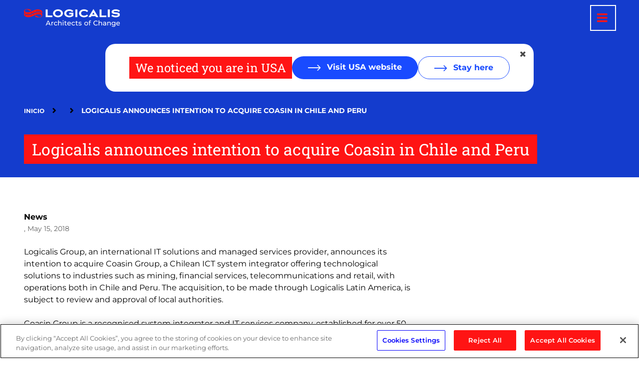

--- FILE ---
content_type: text/html; charset=UTF-8
request_url: https://www.la.logicalis.com/es/node/14951
body_size: 37661
content:
<!DOCTYPE html>
<!--[if IE 8 ]><html class="coh-ie8"  lang="es" dir="ltr" prefix="og: https://ogp.me/ns#"> <![endif]-->
<!--[if IE 9 ]><html class="coh-ie9"  lang="es" dir="ltr" prefix="og: https://ogp.me/ns#"> <![endif]-->
<!--[if (gt IE 9)|!(IE)]><!--> <html lang="es" dir="ltr" prefix="og: https://ogp.me/ns#"> <!--<![endif]-->
<head>
    <meta charset="utf-8" />
<meta name="description" content="Com o negócio, a empresa assume a liderança do mercado chileno e reforça sua estratégia de expansão e fortalecimento das operações latino-americanas" />
<meta name="keywords" content="," />
<link rel="canonical" href="https://www.la.logicalis.com/article/logicalis-announces-intention-acquire-coasin-chile-and-peru" />
<link rel="mask-icon" href="favicon-pack/safari-pinned-tab.svg" color="#5bbad5" />
<link rel="icon" sizes="16x16" href="favicon-pack/favicon-16x16.png" />
<link rel="icon" sizes="32x32" href="favicon-pack/favicon-32x32.png" />
<link rel="apple-touch-icon" sizes="180x180" href="favicon-pack/apple-touch-icon.png" />
<meta property="og:type" content="article" />
<meta property="og:url" content="https://www.la.logicalis.com/article/logicalis-announces-intention-acquire-coasin-chile-and-peru" />
<meta property="og:title" content="Logicalis announces intention to acquire Coasin in Chile and Peru" />
<meta property="og:description" content="Com o negócio, a empresa assume a liderança do mercado chileno e reforça sua estratégia de expansão e fortalecimento das operações latino-americanas" />
<meta property="pin:url" content="https://www.la.logicalis.com/article/logicalis-announces-intention-acquire-coasin-chile-and-peru" />
<meta property="pin:description" content="Com o negócio, a empresa assume a liderança do mercado chileno e reforça sua estratégia de expansão e fortalecimento das operações latino-americanas" />
<meta name="twitter:card" content="summary_large_image" />
<meta name="twitter:title" content="Logicalis announces intention to acquire Coasin in Chile and Peru" />
<meta name="twitter:description" content="Com o negócio, a empresa assume a liderança do mercado chileno e reforça sua estratégia de expansão e fortalecimento das operações latino-americanas" />
<meta name="theme-color" content="#ffffff" />
<link rel="manifest" href="favicon-pack/site.webmanifest" crossorigin="use-credentials" />
<meta name="msapplication-tilecolor" content="#da532c" />
<meta name="MobileOptimized" content="width" />
<meta name="HandheldFriendly" content="true" />
<meta name="viewport" content="width=device-width, initial-scale=1.0" />
<script type="application/ld+json">{
    "@context": "https://schema.org",
    "@graph": [
        {
            "@type": "Article",
            "name": "Logicalis announces intention to acquire Coasin in Chile and Peru",
            "description": "Com o negócio, a empresa assume a liderança do mercado chileno e reforça sua estratégia de expansão e fortalecimento das operações latino-americanas"
        }
    ]
}</script>
<link rel="icon" href="/favicon-pack/favicon.ico" type="image/vnd.microsoft.icon" />

    <title>Logicalis announces intention to acquire Coasin in Chile and Peru | Logicalis</title>
    <link rel="stylesheet" media="all" href="/sites/default/files/css/css_u4BK8q5qlLaFYpJELjHEeW4UxkcoGOb-wwMZs329rtE.css?delta=0&amp;language=es&amp;theme=logicalis&amp;include=[base64]" />
<link rel="stylesheet" media="all" href="//cdnjs.cloudflare.com/ajax/libs/font-awesome/6.6.0/css/all.min.css" />
<link rel="stylesheet" media="all" href="/sites/default/files/css/css_ntxWwFkNUYuK5vxy-xqNQJdgB61TIiJ4VGsSt_K5W_U.css?delta=2&amp;language=es&amp;theme=logicalis&amp;include=[base64]" />
<link rel="stylesheet" media="all" href="/sites/default/files/css/css_jVI_5alCq7sIh3BScghhRT6t226umScRTQEChJWhqOs.css?delta=3&amp;language=es&amp;theme=logicalis&amp;include=[base64]" />

    <script type="application/json" data-drupal-selector="drupal-settings-json">{"path":{"baseUrl":"\/","pathPrefix":"es\/","currentPath":"node\/14951","currentPathIsAdmin":false,"isFront":false,"currentLanguage":"es"},"pluralDelimiter":"\u0003","suppressDeprecationErrors":true,"gtag":{"tagId":"","consentMode":false,"otherIds":[],"events":[],"additionalConfigInfo":[]},"ajaxPageState":{"libraries":"[base64]","theme":"logicalis","theme_token":null},"ajaxTrustedUrl":{"\/es\/search":true},"gtm":{"tagId":null,"settings":{"data_layer":"dataLayer","include_environment":false},"tagIds":["GTM-PVBKF2F"]},"cohesion":{"currentAdminTheme":"acquia_claro","front_end_settings":{"global_js":{"matchHeight":1,"parallax_scrolling":1,"cohMatchHeights":1}},"google_map_api_key":"","google_map_api_key_geo":null,"animate_on_view_mobile":"DISABLED","add_animation_classes":"DISABLED","responsive_grid_settings":{"gridType":"desktop-first","columns":12,"breakpoints":{"xl":{"width":1600,"innerGutter":32,"outerGutter":64,"widthType":"fixed","previewColumns":12,"label":"Television","class":"coh-icon-television","iconHex":"F26C","boxedWidth":1472},"lg":{"width":1380,"innerGutter":32,"outerGutter":64,"widthType":"fluid","previewColumns":12,"label":"Desktop","class":"coh-icon-desktop","iconHex":"F108","boxedWidth":1252},"md":{"width":1024,"innerGutter":24,"outerGutter":48,"widthType":"fluid","previewColumns":12,"label":"Laptop","class":"coh-icon-laptop","iconHex":"F109","boxedWidth":928},"sm":{"width":768,"innerGutter":24,"outerGutter":48,"widthType":"fluid","previewColumns":6,"label":"Tablet","class":"coh-icon-tablet","iconHex":"F10A","boxedWidth":672},"ps":{"width":565,"innerGutter":24,"outerGutter":24,"widthType":"fluid","previewColumns":6,"label":"Mobile landscape","class":"coh-icon-mobile-landscape","iconHex":"E91E","boxedWidth":517},"xs":{"innerGutter":24,"outerGutter":24,"previewColumns":6,"label":"Mobile","class":"coh-icon-mobile","iconHex":"F10B","boxedWidth":272,"width":320,"widthType":"fluid","mobilePlaceholderWidth":320,"mobilePlaceholderType":"fluid"}}},"default_font_settings":{"defaultFontStack":"$coh-font-montserrat","color":{"value":{"hex":"#000000","rgba":"rgba(0, 0, 0, 1)"},"name":"Black","uid":"black","wysiwyg":true,"class":".coh-color-black","variable":"$coh-color-black","inuse":false}},"use_dx8":true,"sidebar_view_style":"thumbnails","log_dx8_error":false,"error_url":"\/cohesionapi\/logger\/jserrors","dx8_content_paths":[["settings","content"],["settings","content","text"],["settings","markerInfo","text"],["settings","title"],["markup","prefix"],["markup","suffix"],["markup","attributes",["value"]],["hideNoData","hideData"],["hideNoData","hideData","text"]]},"youtubeCookies":{"cookieCategory":"C0003","action":"popup","thumbnailLabel":"Open the YouTube cookie consent pop-up","popupMessage":"\u003Cdiv class=\u0022youtube-cookies-popup-message\u0022\u003EThis video will be loaded by YouTube, which may use your data for tracking purposes. Please select \u2018Functional Cookies\u2019 from the Manage Consent Preferences to play the video. For more information check their \u003Ca target=\u0022_google\u0022 href=\u0022https:\/\/privacy.google.com\/businesses\/compliance#gdpr\u0022\u003EPrivacy Policy\u003C\/a\u003E.\u003C\/div\u003E\n","manageButton":"\u003Cbutton class=\u0022youtube-cookies-button youtube-cookies-button--manage youtube-cookies-button--manage-onetrust\u0022\u003EManage cookies\u003C\/button\u003E\n","exitButton":"\u003Cbutton class=\u0022youtube-cookies-button youtube-cookies-button--reject\u0022\u003EExit\u003C\/button\u003E\n","thumbnailMarkup":"\u003Csvg class=\u0022youtube_cookies__play-icon\u0022 height=\u0022100%\u0022 viewBox=\u00220 0 68 48\u0022 width=\u0022100%\u0022\u003E\u003Cpath class=\u0022youtube_cookies__play-icon__fill\u0022 d=\u0022M66.52,7.74c-0.78-2.93-2.49-5.41-5.42-6.19C55.79,.13,34,0,34,0S12.21,.13,6.9,1.55 C3.97,2.33,2.27,4.81,1.48,7.74C0.06,13.05,0,24,0,24s0.06,10.95,1.48,16.26c0.78,2.93,2.49,5.41,5.42,6.19 C12.21,47.87,34,48,34,48s21.79-0.13,27.1-1.55c2.93-0.78,4.64-3.26,5.42-6.19C67.94,34.95,68,24,68,24S67.94,13.05,66.52,7.74z\u0022 fill=\u0022#f00\u0022\u003E\u003C\/path\u003E\u003Cpath d=\u0022M 45,24 27,14 27,34\u0022 fill=\u0022#fff\u0022\u003E\u003C\/path\u003E\u003C\/svg\u003E\u003Cpicture class=\u0022youtube-cookies__thumbnail__picture\u0022\u003E\u003Csource srcset=\u0022https:\/\/i.ytimg.com\/vi_webp\/videoId\/sddefault.webp, https:\/\/i.ytimg.com\/vi_webp\/videoId\/maxresdefault.webp 2x\u0022 type=\u0022image\/webp\u0022\u003E\u003Csource srcset=\u0022https:\/\/i.ytimg.com\/vi\/videoId\/sddefault.jpg, https:\/\/i.ytimg.com\/vi\/videoId\/maxresdefault.jpg 2x\u0022 type=\u0022image\/jpeg\u0022\u003E\u003Cimg class=\u0022oembed-lazyload__img\u0022 src=\u0022https:\/\/i.ytimg.com\/vi\/videoId\/sddefault.jpg\u0022 width=\u0022300\u0022 height=\u0022182\u0022 alt=\u0022Video thumbnail\u0022\u003E\u003C\/picture\u003E"},"collapsiblock":{"active_pages":false,"slide_speed":200,"cookie_lifetime":null,"switcher_enabled":null,"switcher_class":null},"search_api_autocomplete":{"acquia_search":{"auto_submit":true}},"user":{"uid":0,"permissionsHash":"41f694633dbb3e17aec5df5af5a1fc166a3ace5426141ff7b5a436d6ccc3b1f2"}}</script>
<script src="/sites/default/files/js/js_Fmw3Di9VGnBnH4tyScPth6gsFF5ThDgqVd2DasGMypU.js?scope=header&amp;delta=0&amp;language=es&amp;theme=logicalis&amp;include=[base64]"></script>
<script src="/modules/contrib/google_tag/js/gtag.js?t7d1ns"></script>
<script src="/modules/contrib/google_tag/js/gtm.js?t7d1ns"></script>

    <style>.ssa-instance-f140102fd2cbc0f8e6dfd0a24edbaf8e.coh-ce-cpt_site_header-f8da99f5 {  display: -webkit-box;  display: -webkit-flex;  display: -ms-flexbox;  display: flex;  margin-right: 40px;  -webkit-box-align: end;  -webkit-align-items: flex-end;      -ms-flex-align: end;          align-items: flex-end;    min-width: 192px;  -webkit-box-flex: 0;  -webkit-flex-grow: 0;      -ms-flex-positive: 0;          flex-grow: 0;  padding-bottom: 8px;}@media (max-width: 1379px) {  .ssa-instance-f140102fd2cbc0f8e6dfd0a24edbaf8e.coh-ce-cpt_site_header-f8da99f5 {    -webkit-box-flex: 1;    -webkit-flex-grow: 1;        -ms-flex-positive: 1;            flex-grow: 1;    -webkit-box-align: center;    -webkit-align-items: center;        -ms-flex-align: center;            align-items: center;    padding-bottom: 0;  }}@media (max-width: 1023px) {  .ssa-instance-f140102fd2cbc0f8e6dfd0a24edbaf8e.coh-ce-cpt_site_header-f8da99f5 {    margin-right: 0;      min-width: 120px;  }}.ssa-instance-f140102fd2cbc0f8e6dfd0a24edbaf8e.coh-ce-cpt_site_header-f8da99f5:after {  margin-right: auto;}.menu-position-desktop--left .ssa-instance-f140102fd2cbc0f8e6dfd0a24edbaf8e.coh-ce-cpt_site_header-f8da99f5 {  -webkit-flex-basis: auto;      -ms-flex-preferred-size: auto;          flex-basis: auto;  -webkit-box-flex: 0;  -webkit-flex-grow: 0;      -ms-flex-positive: 0;          flex-grow: 0;}@media (max-width: 1379px) {  .menu-position-desktop--left .ssa-instance-f140102fd2cbc0f8e6dfd0a24edbaf8e.coh-ce-cpt_site_header-f8da99f5 {    -webkit-flex-basis: auto;        -ms-flex-preferred-size: auto;            flex-basis: auto;    -webkit-box-flex: 1;    -webkit-flex-grow: 1;        -ms-flex-positive: 1;            flex-grow: 1;  }}.ssa-instance-f140102fd2cbc0f8e6dfd0a24edbaf8e.coh-ce-cpt_site_header-b8f9e4d0 {  margin-right: auto;    width: 192px;}@media (max-width: 1023px) {  .ssa-instance-f140102fd2cbc0f8e6dfd0a24edbaf8e.coh-ce-cpt_site_header-b8f9e4d0 {    margin-right: 0;      width: 120px;  }}</style>
</head>
<body class="acquia-cms-toolbar acquia-cms-environment-prod path-node page-node-type-article">
<a href="#main-content" class="visually-hidden focusable skip-link">
    Pasar al contenido principal
</a>
<noscript><iframe src="https://www.googletagmanager.com/ns.html?id=GTM-PVBKF2F"
                  height="0" width="0" style="display:none;visibility:hidden"></iframe></noscript>

  <div class="dialog-off-canvas-main-canvas" data-off-canvas-main-canvas>
                             <header class="coh-container ssa-component coh-component ssa-component-instance-024a16bb-1eed-40a3-a6aa-66dffc94ab44 coh-component-instance-024a16bb-1eed-40a3-a6aa-66dffc94ab44 site-header header-position--fixed menu-position-desktop--left menu-column-count-desktop-3 coh-style-focusable-content coh-ce-cpt_site_header-dd0da96c" >  <div class="coh-container coh-ce-cpt_site_header-cb513f52 coh-container-boxed" >  <div class="coh-container ssa-instance-f140102fd2cbc0f8e6dfd0a24edbaf8e coh-ce-cpt_site_header-f8da99f5" >     <a href="/" class="coh-link ssa-instance-f140102fd2cbc0f8e6dfd0a24edbaf8e coh-ce-cpt_site_header-b8f9e4d0" target="_self" >  <img class="coh-image coh-ce-cpt_site_header-5282b65d coh-image-responsive-xl" src="/sites/default/files/styles/xs_small/public/2023-12/logicalis-logo-white.png.webp?itok=9tvYXd9R" alt="Logicalis" /> </a>  </div>  <div class="coh-container coh-ce-cpt_site_header-31aaa8ac" >   <button class="coh-button main-menu-toggle-button coh-ce-cpt_site_header-9e22f4c8 coh-interaction" data-interaction-modifiers="[{&quot;modifierType&quot;:&quot;toggle-modifier-accessible-collapsed&quot;,&quot;interactionScope&quot;:&quot;component&quot;,&quot;interactionTarget&quot;:&quot;.main-menu-toggle-button&quot;,&quot;modifierName&quot;:&quot;menu-active&quot;},{&quot;modifierType&quot;:&quot;toggle-modifier&quot;,&quot;interactionScope&quot;:&quot;document&quot;,&quot;interactionTarget&quot;:&quot;body&quot;,&quot;modifierName&quot;:&quot;menu-active&quot;}]" aria-haspopup="true" aria-expanded="false" aria-label="Menu toggle" data-coh-settings='{ "xl":{"buttonAnimation":[{"animationType":"none"}]},"md":{"buttonAnimation":[{"animationType":"blind","animationScope":"component","animationDirection":"up","animationEasing":"easeInOutCubic","animationTarget":".main-menu-wrapper","animationDuration":200}]} }' type="button"> </button>  <div class="coh-container main-menu-wrapper coh-ce-cpt_site_header-aac0decd" >  <div class="coh-container coh-ce-cpt_site_header-94af5e0d" >  <nav class="coh-container main-menu coh-ce-cpt_site_header-da259161" >          <ul class="coh-menu-list-container coh-unordered-list menu-level-1 coh-ce-eb879b07"><li class="coh-menu-list-item coh-ce-e9e5d5e8 js-coh-menu-item has-children" data-coh-settings='{"xl":"hidden"}' >      <span    data-coh-settings='{ "xl":{"link_interaction":"toggle-on-hover","animationType":"fade","animationEasing":"easeInOutCubic","animationTarget":".menu-solutions-level-2-wrapper","animationDuration":300},"md":{"link_interaction":"toggle-on-click","animationType":"blind","animationDirection":"up","animationEasing":"easeInOutCubic","animationTarget":".menu-solutions-level-2-wrapper","animationDuration":300} }' class="coh-link coh-ce-82deb169 js-coh-menu-item-link" >Soluciones</span>  <div class="coh-container menu-solutions-level-2-wrapper coh-ce-7bf9c84c coh-container-boxed" >  <div class="coh-container coh-ce-1afd8c4b coh-container-boxed" >  <div class="coh-block solutions-block-container coh-ce-af31d3a4"> <div class="views-element-container" id="block-views-block-solutions-services-nav-block-block-1">
  
    
      <div><div class="js-view-dom-id-f816a08e3126d50886382e89bc822026ec921d0e388b922f94bac42df284c964">
  
  
  

  
  
  

  <div class="sns-item">
      <span>
Impulsores del Cambio</span>
  
  <ul class="sns-item-list">

          <li><div class="views-field views-field-name"><span class="field-content"><a href="/es/soluciones-y-servicios/impulsores-del-cambio/empodere-los-profesionales" hreflang="es">Empodere los profesionales</a></span></div></li>
          <li><div class="views-field views-field-name"><span class="field-content"><a href="/es/soluciones-y-servicios/business-outcomes/optimice-operaciones" hreflang="es">Optimice operaciones</a></span></div></li>
          <li><div class="views-field views-field-name"><span class="field-content"><a href="/es/soluciones-y-servicios/impulsores-del-cambio/reduzca-el-riesgo" hreflang="es">Reduzca el riesgo</a></span></div></li>
          <li><div class="views-field views-field-name"><span class="field-content"><a href="/es/soluciones-y-servicios/ti-sostenible" hreflang="es">TI sostenible</a></span></div></li>
    
  </ul>

</div>
<div class="sns-item">
      <span>
Sectores</span>
  
  <ul class="sns-item-list">

          <li><div class="views-field views-field-name"><span class="field-content"><a href="/es/soluciones-y-servicios/energia" hreflang="es">Energía</a></span></div></li>
          <li><div class="views-field views-field-name"><span class="field-content"><a href="/es/soluciones-y-servicios/por-sector/industria" hreflang="es">Industria</a></span></div></li>
          <li><div class="views-field views-field-name"><span class="field-content"><a href="/es/soluciones-y-servicios/mineria-0" hreflang="es">Minería</a></span></div></li>
          <li><div class="views-field views-field-name"><span class="field-content"><a href="/es/soluciones-y-servicios/retail" hreflang="es">Retail</a></span></div></li>
          <li><div class="views-field views-field-name"><span class="field-content"><a href="/es/soluciones-y-servicios/por-setor/salud" hreflang="es">Salud</a></span></div></li>
          <li><div class="views-field views-field-name"><span class="field-content"><a href="/es/soluciones-y-servicios/servicios-financieros" hreflang="es">Servicios Financieros</a></span></div></li>
          <li><div class="views-field views-field-name"><span class="field-content"><a href="/es/soluciones-y-servicios/telecomunicaciones" hreflang="es">Telecomunicaciones</a></span></div></li>
    
  </ul>

</div>
<div class="sns-item">
      <span>
Tecnología</span>
  
  <ul class="sns-item-list">

          <li><div class="views-field views-field-name"><span class="field-content"><a href="/es/soluciones-y-servicios/tecnologia/5g" hreflang="es">5G</a></span></div></li>
          <li><div class="views-field views-field-name"><span class="field-content"><a href="/es/soluciones-y-servicios-ciberseguridad" hreflang="es">Ciberseguridad</a></span></div></li>
          <li><div class="views-field views-field-name"><span class="field-content"><a href="/es/soluciones-y-servicios/tecnologia/data-analytics" hreflang="es">Data Analytics</a></span></div></li>
          <li><div class="views-field views-field-name"><span class="field-content"><a href="/es/soluciones-y-servicios/tecnologia/digital-workplace-0" hreflang="es">Digital Workplace</a></span></div></li>
          <li><div class="views-field views-field-name"><span class="field-content"><a href="/es/soluciones-y-servicios/tecnologia/hybrid-cloud" hreflang="es">Hybrid Cloud</a></span></div></li>
          <li><div class="views-field views-field-name"><span class="field-content"><a href="/es/soluciones-y-servicios/tecnologia/iot" hreflang="es">IoT</a></span></div></li>
          <li><div class="views-field views-field-name"><span class="field-content"><a href="/es/soluciones-y-servicios/tecnologia/networking" hreflang="es">Networking</a></span></div></li>
          <li><div class="views-field views-field-name"><span class="field-content"><a href="/es/soluciones-y-servicios/tecnologia/sp-architecture" hreflang="es">SP Architecture</a></span></div></li>
    
  </ul>

</div>
<div class="sns-item">
      <span>
Servicios</span>
  
  <ul class="sns-item-list">

          <li><div class="views-field views-field-name"><span class="field-content"><a href="/es/soluciones-y-servicios/services/consultoria" hreflang="es">Consultoría</a></span></div></li>
          <li><div class="views-field views-field-name"><span class="field-content"><a href="/es/solutions-and-services/services/intelligent-connectivity" hreflang="es">Intelligent Connectivity</a></span></div></li>
          <li><div class="views-field views-field-name"><span class="field-content"><a href="/es/soluciones-y-servicios/services/servicios-gestionados" hreflang="es">Servicios Gestionados</a></span></div></li>
    
  </ul>

</div>

    

  
  

  
  
</div>
</div>

  </div>
 </div> </div> </div></li></ul>   
           <ul class="coh-menu-list-container coh-unordered-list menu-level-1 coh-ce-ff2bdd17"><li class="coh-menu-list-item coh-ce-92ff712 js-coh-menu-item" data-coh-settings='{"xl":"hidden"}' >   <a href="/es/alianzas-0"   data-coh-settings='{ "xl":{"link_interaction":"toggle-on-hover","animationType":"fade","animationEasing":"easeInOutCubic","animationTarget":".menu-level-2-wrapper","animationDuration":300},"sm":{"link_interaction":"click-through-to-link"},"md":{"link_interaction":"click-through-to-link"} }' class="coh-link coh-ce-ed2362b0 js-coh-menu-item-link" >Alianzas</a>  <button class="coh-button mobile-dropdown-toggle coh-ce-141c6f95 coh-interaction" data-interaction-modifiers="[{&quot;modifierType&quot;:&quot;toggle-modifier&quot;,&quot;interactionScope&quot;:&quot;this&quot;,&quot;modifierName&quot;:&quot;is-expanded&quot;,&quot;interactionTarget&quot;:&quot;.mobile-dropdown-toggle&quot;}]" data-coh-settings='{ "xl":{"buttonAnimation":[{"animationType":"blind","animationScope":"parent","animationDirection":"up","animationEasing":"easeInOutCubic","animationTarget":".menu-level-2-wrapper","animationDuration":200,"animationParent":".coh-menu-list-item"}]} }' type="button"> </button>  <div class="coh-container menu-level-2-wrapper coh-ce-5c3adc93 coh-container-boxed" >  <div class="coh-container coh-ce-58da860d coh-container-boxed" >    </div> </div></li><li class="coh-menu-list-item coh-ce-92ff712 js-coh-menu-item" data-coh-settings='{"xl":"hidden"}' >   <a href="/es/perspectivas/historias-de-exito"   data-coh-settings='{ "xl":{"link_interaction":"toggle-on-hover","animationType":"fade","animationEasing":"easeInOutCubic","animationTarget":".menu-level-2-wrapper","animationDuration":300},"sm":{"link_interaction":"click-through-to-link"},"md":{"link_interaction":"click-through-to-link"} }' class="coh-link coh-ce-ed2362b0 js-coh-menu-item-link" >Casos de Éxito</a>  <button class="coh-button mobile-dropdown-toggle coh-ce-141c6f95 coh-interaction" data-interaction-modifiers="[{&quot;modifierType&quot;:&quot;toggle-modifier&quot;,&quot;interactionScope&quot;:&quot;this&quot;,&quot;modifierName&quot;:&quot;is-expanded&quot;,&quot;interactionTarget&quot;:&quot;.mobile-dropdown-toggle&quot;}]" data-coh-settings='{ "xl":{"buttonAnimation":[{"animationType":"blind","animationScope":"parent","animationDirection":"up","animationEasing":"easeInOutCubic","animationTarget":".menu-level-2-wrapper","animationDuration":200,"animationParent":".coh-menu-list-item"}]} }' type="button"> </button>  <div class="coh-container menu-level-2-wrapper coh-ce-5c3adc93 coh-container-boxed" >  <div class="coh-container coh-ce-58da860d coh-container-boxed" >    </div> </div></li><li class="coh-menu-list-item coh-ce-92ff712 js-coh-menu-item" data-coh-settings='{"xl":"hidden"}' >   <a href="/es/noticias-latam"   data-coh-settings='{ "xl":{"link_interaction":"toggle-on-hover","animationType":"fade","animationEasing":"easeInOutCubic","animationTarget":".menu-level-2-wrapper","animationDuration":300},"sm":{"link_interaction":"click-through-to-link"},"md":{"link_interaction":"click-through-to-link"} }' class="coh-link coh-ce-ed2362b0 js-coh-menu-item-link" >Noticias </a>  <button class="coh-button mobile-dropdown-toggle coh-ce-141c6f95 coh-interaction" data-interaction-modifiers="[{&quot;modifierType&quot;:&quot;toggle-modifier&quot;,&quot;interactionScope&quot;:&quot;this&quot;,&quot;modifierName&quot;:&quot;is-expanded&quot;,&quot;interactionTarget&quot;:&quot;.mobile-dropdown-toggle&quot;}]" data-coh-settings='{ "xl":{"buttonAnimation":[{"animationType":"blind","animationScope":"parent","animationDirection":"up","animationEasing":"easeInOutCubic","animationTarget":".menu-level-2-wrapper","animationDuration":200,"animationParent":".coh-menu-list-item"}]} }' type="button"> </button>  <div class="coh-container menu-level-2-wrapper coh-ce-5c3adc93 coh-container-boxed" >  <div class="coh-container coh-ce-58da860d coh-container-boxed" >    </div> </div></li><li class="coh-menu-list-item coh-ce-92ff712 js-coh-menu-item" data-coh-settings='{"xl":"hidden"}' >   <a href="/es/mi-carrera"   data-coh-settings='{ "xl":{"link_interaction":"toggle-on-hover","animationType":"fade","animationEasing":"easeInOutCubic","animationTarget":".menu-level-2-wrapper","animationDuration":300},"sm":{"link_interaction":"click-through-to-link"},"md":{"link_interaction":"click-through-to-link"} }' class="coh-link coh-ce-ed2362b0 js-coh-menu-item-link" >Carrera </a>  <button class="coh-button mobile-dropdown-toggle coh-ce-141c6f95 coh-interaction" data-interaction-modifiers="[{&quot;modifierType&quot;:&quot;toggle-modifier&quot;,&quot;interactionScope&quot;:&quot;this&quot;,&quot;modifierName&quot;:&quot;is-expanded&quot;,&quot;interactionTarget&quot;:&quot;.mobile-dropdown-toggle&quot;}]" data-coh-settings='{ "xl":{"buttonAnimation":[{"animationType":"blind","animationScope":"parent","animationDirection":"up","animationEasing":"easeInOutCubic","animationTarget":".menu-level-2-wrapper","animationDuration":200,"animationParent":".coh-menu-list-item"}]} }' type="button"> </button>  <div class="coh-container menu-level-2-wrapper coh-ce-5c3adc93 coh-container-boxed" >  <div class="coh-container coh-ce-58da860d coh-container-boxed" >    </div> </div></li><li class="coh-menu-list-item coh-ce-92ff712 js-coh-menu-item has-children" data-coh-settings='{"xl":"hidden"}' >   <a href="/es/sobre-nosotros"   data-coh-settings='{ "xl":{"link_interaction":"toggle-on-hover","animationType":"fade","animationEasing":"easeInOutCubic","animationTarget":".menu-level-2-wrapper","animationDuration":300},"sm":{"link_interaction":"click-through-to-link"},"md":{"link_interaction":"click-through-to-link"} }' class="coh-link coh-ce-ed2362b0 js-coh-menu-item-link" >Sobre nosotros</a>  <button class="coh-button mobile-dropdown-toggle coh-ce-141c6f95 coh-interaction" data-interaction-modifiers="[{&quot;modifierType&quot;:&quot;toggle-modifier&quot;,&quot;interactionScope&quot;:&quot;this&quot;,&quot;modifierName&quot;:&quot;is-expanded&quot;,&quot;interactionTarget&quot;:&quot;.mobile-dropdown-toggle&quot;}]" data-coh-settings='{ "xl":{"buttonAnimation":[{"animationType":"blind","animationScope":"parent","animationDirection":"up","animationEasing":"easeInOutCubic","animationTarget":".menu-level-2-wrapper","animationDuration":200,"animationParent":".coh-menu-list-item"}]} }' type="button"> </button>  <div class="coh-container menu-level-2-wrapper coh-ce-5c3adc93 coh-container-boxed" >  <div class="coh-container coh-ce-58da860d coh-container-boxed" >   <ul class="coh-menu-list-container coh-unordered-list menu-level-2 coh-ce-41faece7"><li class="coh-menu-list-item coh-ce-cfcc817f js-coh-menu-item" data-coh-settings='{"xl":"hidden"}' >   <a href="/es/ESG"   data-coh-settings='{ "xl":{"link_interaction":"toggle-on-hover","animationType":"none"} }' class="coh-link coh-style-fake-link-with-icon coh-ce-b7c1356e js-coh-menu-item-link" >ESG</a></li><li class="coh-menu-list-item coh-ce-cfcc817f js-coh-menu-item" data-coh-settings='{"xl":"hidden"}' >   <a href="https://www.la.logicalis.com/es/nuestra-historia"   data-coh-settings='{ "xl":{"link_interaction":"toggle-on-hover","animationType":"none"} }' class="coh-link coh-style-fake-link-with-icon coh-ce-b7c1356e js-coh-menu-item-link" >Nuestra historia</a></li><li class="coh-menu-list-item coh-ce-cfcc817f js-coh-menu-item" data-coh-settings='{"xl":"hidden"}' >   <a href="https://www.la.logicalis.com/es/nuestra-vision"   data-coh-settings='{ "xl":{"link_interaction":"toggle-on-hover","animationType":"none"} }' class="coh-link coh-style-fake-link-with-icon coh-ce-b7c1356e js-coh-menu-item-link" >Nuestra visión</a></li><li class="coh-menu-list-item coh-ce-cfcc817f js-coh-menu-item" data-coh-settings='{"xl":"hidden"}' >   <a href="https://www.la.logicalis.com/es/nuestras-politicas-latam"   data-coh-settings='{ "xl":{"link_interaction":"toggle-on-hover","animationType":"none"} }' class="coh-link coh-style-fake-link-with-icon coh-ce-b7c1356e js-coh-menu-item-link" >Nuestras políticas</a></li><li class="coh-menu-list-item coh-ce-cfcc817f js-coh-menu-item" data-coh-settings='{"xl":"hidden"}' >   <a href="/es/nuestros-lideres"   data-coh-settings='{ "xl":{"link_interaction":"toggle-on-hover","animationType":"none"} }' class="coh-link coh-style-fake-link-with-icon coh-ce-b7c1356e js-coh-menu-item-link" >Nuestros líderes</a></li><li class="coh-menu-list-item coh-ce-cfcc817f js-coh-menu-item" data-coh-settings='{"xl":"hidden"}' >   <a href="/es/premios-y-certificaciones"   data-coh-settings='{ "xl":{"link_interaction":"toggle-on-hover","animationType":"none"} }' class="coh-link coh-style-fake-link-with-icon coh-ce-b7c1356e js-coh-menu-item-link" >Premios y certificaciones</a></li><li class="coh-menu-list-item coh-ce-cfcc817f js-coh-menu-item" data-coh-settings='{"xl":"hidden"}' >   <a href="/es/relaciones-con-inversionistas"   data-coh-settings='{ "xl":{"link_interaction":"toggle-on-hover","animationType":"none"} }' class="coh-link coh-style-fake-link-with-icon coh-ce-b7c1356e js-coh-menu-item-link" >Relaciones con Inversionistas</a></li><li class="coh-menu-list-item coh-ce-cfcc817f js-coh-menu-item" data-coh-settings='{"xl":"hidden"}' >   <a href="/es/etica-y-conducta"   data-coh-settings='{ "xl":{"link_interaction":"toggle-on-hover","animationType":"none"} }' class="coh-link coh-style-fake-link-with-icon coh-ce-b7c1356e js-coh-menu-item-link" >Ética y Conducta</a></li></ul>   </div> </div></li><li class="coh-menu-list-item coh-ce-92ff712 js-coh-menu-item" data-coh-settings='{"xl":"hidden"}' >   <a href="/es/contactese-con-nosotros"   data-coh-settings='{ "xl":{"link_interaction":"toggle-on-hover","animationType":"fade","animationEasing":"easeInOutCubic","animationTarget":".menu-level-2-wrapper","animationDuration":300},"sm":{"link_interaction":"click-through-to-link"},"md":{"link_interaction":"click-through-to-link"} }' class="coh-link coh-ce-ed2362b0 js-coh-menu-item-link" >Contáctanos</a>  <button class="coh-button mobile-dropdown-toggle coh-ce-141c6f95 coh-interaction" data-interaction-modifiers="[{&quot;modifierType&quot;:&quot;toggle-modifier&quot;,&quot;interactionScope&quot;:&quot;this&quot;,&quot;modifierName&quot;:&quot;is-expanded&quot;,&quot;interactionTarget&quot;:&quot;.mobile-dropdown-toggle&quot;}]" data-coh-settings='{ "xl":{"buttonAnimation":[{"animationType":"blind","animationScope":"parent","animationDirection":"up","animationEasing":"easeInOutCubic","animationTarget":".menu-level-2-wrapper","animationDuration":200,"animationParent":".coh-menu-list-item"}]} }' type="button"> </button>  <div class="coh-container menu-level-2-wrapper coh-ce-5c3adc93 coh-container-boxed" >  <div class="coh-container coh-ce-58da860d coh-container-boxed" >    </div> </div></li></ul>   
 </nav>  <div class="coh-container coh-ce-cpt_site_header-4de10f48" >  <div class="coh-container coh-ce-cpt_site_header-7d9ba0b" >  <div class="coh-block coh-ce-cpt_site_header-ec7d982c"> <div class="language-switcher-language-url" id="block-language-switcher" role="navigation">
  
    
      <ul class="links"><li hreflang="es" data-drupal-link-system-path="node/14951" class="es is-active" aria-current="page"><a href="/es/node/14951" class="language-link is-active" hreflang="es" data-drupal-link-system-path="node/14951" aria-current="page">Español</a></li><li hreflang="pt-br" data-drupal-link-system-path="node/14951" class="pt-br"><a href="/pt-br/node/14951" class="language-link" hreflang="pt-br" data-drupal-link-system-path="node/14951">Português</a></li></ul>
  </div>
 </div>  <button class="coh-button wordlwide-toggle-menu coh-ce-cpt_site_header-ba1047d8 coh-interaction" title="Worldwide toggle" data-interaction-modifiers="[{&quot;modifierType&quot;:&quot;toggle-modifier-accessible-collapsed&quot;,&quot;interactionScope&quot;:&quot;component&quot;,&quot;modifierName&quot;:&quot;is-expanded&quot;,&quot;interactionTarget&quot;:&quot;.wordlwide-toggle-menu&quot;}]" aria-haspopup="true" aria-expanded="false" aria-label="Show language menu" data-coh-settings='{ "xl":{"buttonAnimation":[{"animationType":"blind","animationScope":"component","animationDirection":"up","animationEasing":"easeOutCubic","animationTarget":".worldwide-menu-wrapper","animationDuration":200}]} }' type="button">Worldwide <span class="coh-inline-element coh-ce-cpt_site_header-f425b887"></span> </button>  <div class="coh-container worldwide-menu-wrapper coh-ce-cpt_site_header-3fc9c47d coh-container-boxed" >  <div class="coh-container coh-container-boxed" >  <div class="coh-block coh-ce-cpt_site_header-a9868c8f"> <div id="block-logicalislocationswitcherblock">
  
    
      <ul class="regions-container">
	<li class="region-container">
		<span class="region-heading">Global</span>
		<ul class="countries-container">
			<li class="country-container">
				<a class="global-link coh-style-fake-link-with-icon" href="https://logicalis.com/">Global</a>
			</li>
		</ul>
	</li>
			<li class="region-container">
			<span class="region-heading">APAC</span>
							<span class="region-heading">Office locations in Asia &amp; Australia </span>
						<ul class="countries-container">
									<li class="country-container">
						<a class="coh-style-fake-link-with-icon" href="https://www.au.logicalis.com/">
							<div>
								<span class="flag-icon fi fi-au"></span>
								Australia
							</div>
						</a>
					</li>
									<li class="country-container">
						<a class="coh-style-fake-link-with-icon" href="https://www.cn.logicalis.com/zh-hans">
							<div>
								<span class="flag-icon fi fi-cn"></span>
								Mainland China
							</div>
						</a>
					</li>
									<li class="country-container">
						<a class="coh-style-fake-link-with-icon" href="https://www.ap.logicalis.com/">
							<div>
								<span class="flag-icon fi fi-hk"></span>
								Hong Kong
							</div>
						</a>
					</li>
									<li class="country-container">
						<a class="coh-style-fake-link-with-icon" href="https://ap.logicalis.com">
							<div>
								<span class="flag-icon fi fi-id"></span>
								Indonesia
							</div>
						</a>
					</li>
									<li class="country-container">
						<a class="coh-style-fake-link-with-icon" href="https://www.ap.logicalis.com/">
							<div>
								<span class="flag-icon fi fi-my"></span>
								Malaysia
							</div>
						</a>
					</li>
									<li class="country-container">
						<a class="coh-style-fake-link-with-icon" href="https://www.ap.logicalis.com/">
							<div>
								<span class="flag-icon fi fi-sg"></span>
								Singapore
							</div>
						</a>
					</li>
									<li class="country-container">
						<a class="coh-style-fake-link-with-icon" href="https://www.tw.logicalis.com/zh-hant">
							<div>
								<span class="flag-icon fi fi-tw"></span>
								Taiwan
							</div>
						</a>
					</li>
									<li class="country-container">
						<a class="coh-style-fake-link-with-icon" href="https://www.ap.logicalis.com/">
							<div>
								<span class="flag-icon fi fi-vn"></span>
								Vietnam
							</div>
						</a>
					</li>
							</ul>
		</li>
			<li class="region-container">
			<span class="region-heading">EMEA</span>
						<ul class="countries-container">
									<li class="country-container">
						<a class="coh-style-fake-link-with-icon" href="https://www.de.logicalis.com/de">
							<div>
								<span class="flag-icon fi fi-de"></span>
								Germany
							</div>
						</a>
					</li>
									<li class="country-container">
						<a class="coh-style-fake-link-with-icon" href="https://www.uki.logicalis.com/channel-islands">
							<div>
								<span class="flag-icon fi fi-gg"></span>
								Guernsey
							</div>
						</a>
					</li>
									<li class="country-container">
						<a class="coh-style-fake-link-with-icon" href="https://www.uki.logicalis.com/">
							<div>
								<span class="flag-icon fi fi-ie"></span>
								Ireland
							</div>
						</a>
					</li>
									<li class="country-container">
						<a class="coh-style-fake-link-with-icon" href="https://www.uki.logicalis.com/channel-islands">
							<div>
								<span class="flag-icon fi fi-je"></span>
								Jersey
							</div>
						</a>
					</li>
									<li class="country-container">
						<a class="coh-style-fake-link-with-icon" href="https://www.pt.logicalis.com/pt-pt">
							<div>
								<span class="flag-icon fi fi-pt"></span>
								Portugal
							</div>
						</a>
					</li>
									<li class="country-container">
						<a class="coh-style-fake-link-with-icon" href="https://www.za.logicalis.com/">
							<div>
								<span class="flag-icon fi fi-za"></span>
								South Africa
							</div>
						</a>
					</li>
									<li class="country-container">
						<a class="coh-style-fake-link-with-icon" href="https://www.es.logicalis.com/es">
							<div>
								<span class="flag-icon fi fi-es"></span>
								Spain
							</div>
						</a>
					</li>
									<li class="country-container">
						<a class="coh-style-fake-link-with-icon" href="https://www.uki.logicalis.com/">
							<div>
								<span class="flag-icon fi fi-gb"></span>
								United Kingdom
							</div>
						</a>
					</li>
							</ul>
		</li>
			<li class="region-container">
			<span class="region-heading">Latin and South America</span>
						<ul class="countries-container">
									<li class="country-container">
						<a class="coh-style-fake-link-with-icon" href="https://www.la.logicalis.com/es">
							<div>
								<span class="flag-icon fi fi-ar"></span>
								Argentina
							</div>
						</a>
					</li>
									<li class="country-container">
						<a class="coh-style-fake-link-with-icon" href="https://www.la.logicalis.com/es">
							<div>
								<span class="flag-icon fi fi-bo"></span>
								Bolivia
							</div>
						</a>
					</li>
									<li class="country-container">
						<a class="coh-style-fake-link-with-icon" href="https://www.la.logicalis.com/pt-br">
							<div>
								<span class="flag-icon fi fi-br"></span>
								Brazil
							</div>
						</a>
					</li>
									<li class="country-container">
						<a class="coh-style-fake-link-with-icon" href="https://www.coasinlogicalis.com/es">
							<div>
								<span class="flag-icon fi fi-cl"></span>
								Chile
							</div>
						</a>
					</li>
									<li class="country-container">
						<a class="coh-style-fake-link-with-icon" href="https://www.la.logicalis.com/es">
							<div>
								<span class="flag-icon fi fi-co"></span>
								Colombia
							</div>
						</a>
					</li>
									<li class="country-container">
						<a class="coh-style-fake-link-with-icon" href="https://www.la.logicalis.com/es">
							<div>
								<span class="flag-icon fi fi-do"></span>
								Dominican Republic
							</div>
						</a>
					</li>
									<li class="country-container">
						<a class="coh-style-fake-link-with-icon" href="https://www.la.logicalis.com/es">
							<div>
								<span class="flag-icon fi fi-ec"></span>
								Ecuador
							</div>
						</a>
					</li>
									<li class="country-container">
						<a class="coh-style-fake-link-with-icon" href="https://www.la.logicalis.com/es">
							<div>
								<span class="flag-icon fi fi-mx"></span>
								México
							</div>
						</a>
					</li>
									<li class="country-container">
						<a class="coh-style-fake-link-with-icon" href="https://www.la.logicalis.com/es">
							<div>
								<span class="flag-icon fi fi-py"></span>
								Paraguay
							</div>
						</a>
					</li>
									<li class="country-container">
						<a class="coh-style-fake-link-with-icon" href="https://www.la.logicalis.com/es">
							<div>
								<span class="flag-icon fi fi-pe"></span>
								Perú
							</div>
						</a>
					</li>
									<li class="country-container">
						<a class="coh-style-fake-link-with-icon" href="https://www.la.logicalis.com/es">
							<div>
								<span class="flag-icon fi fi-pr"></span>
								Puerto Rico
							</div>
						</a>
					</li>
									<li class="country-container">
						<a class="coh-style-fake-link-with-icon" href="https://www.la.logicalis.com/es">
							<div>
								<span class="flag-icon fi fi-uy"></span>
								Uruguay
							</div>
						</a>
					</li>
							</ul>
		</li>
			<li class="region-container">
			<span class="region-heading">North America</span>
						<ul class="countries-container">
									<li class="country-container">
						<a class="coh-style-fake-link-with-icon" href="https://www.us.logicalis.com/">
							<div>
								<span class="flag-icon fi fi-us"></span>
								USA
							</div>
						</a>
					</li>
							</ul>
		</li>
	</ul>

  </div>
 </div> </div> </div> </div>  <div class="coh-container coh-ce-cpt_site_header-c10575b" >  <button class="coh-button search-toggle-button coh-ce-cpt_site_header-7bff520f coh-interaction" data-interaction-modifiers="[{&quot;modifierType&quot;:&quot;toggle-modifier-accessible-collapsed&quot;,&quot;interactionScope&quot;:&quot;component&quot;,&quot;modifierName&quot;:&quot;search-active&quot;,&quot;interactionTarget&quot;:&quot;.search-toggle-button&quot;}]" aria-haspopup="true" aria-expanded="false" aria-label="Show search" data-coh-settings='{ "xl":{"buttonAnimation":[{"animationType":"blind","animationScope":"component","animationDirection":"up","animationEasing":"easeInOutCubic","animationDuration":200,"animationTarget":".search-wrapper"}]} }' type="button">Buscar</button>  <div class="coh-container search-wrapper coh-ce-cpt_site_header-8f72971c coh-container-boxed" >  <div class="coh-container coh-container-boxed" >  <div class="coh-block coh-style-search-block coh-ce-cpt_site_header-ef108ac"> <div class="views-exposed-form" data-drupal-selector="views-exposed-form-acquia-search-page" id="block-exposedformacquia-searchpage">
  
    
      <form action="/es/search" method="get" id="views-exposed-form-acquia-search-page" accept-charset="UTF-8">
  <div class="js-form-item form-item js-form-type-search-api-autocomplete form-type-search-api-autocomplete js-form-item-search form-item-search">
      <label for="edit-search">Buscar</label>
        <input placeholder="Search..." data-drupal-selector="edit-search" data-search-api-autocomplete-search="acquia_search" class="form-autocomplete form-text" data-autocomplete-path="/es/search_api_autocomplete/acquia_search?display=page&amp;&amp;filter=search" type="text" id="edit-search" name="search" value="" size="30" maxlength="128" />

        </div>
<label for="edit-keywords" class="visually-hidden">Buscar</label><div data-drupal-selector="edit-actions" class="form-actions js-form-wrapper form-wrapper" id="edit-actions"><input data-drupal-selector="edit-submit-acquia-search" type="submit" id="edit-submit-acquia-search" value="Buscar" class="button js-form-submit form-submit" />
</div>


</form>

  </div>
 </div> </div> </div> </div> </div> </div> </div> </div> </div> </header>  <div class="coh-container ssa-component coh-component ssa-component-instance-024a16bb-1eed-40a3-a6aa-66dffc94ab44 coh-component-instance-024a16bb-1eed-40a3-a6aa-66dffc94ab44 site-header-spacer" data-coh-match-heights="{&quot;xl&quot;:{&quot;target&quot;:&quot;site-header.header-position--fixed&quot;,&quot;children&quot;:false}}" > </div> 
  <div class="coh-container coh-ce-ef82bb68" >  <nav class="coh-container coh-ce-38f3b47b coh-container-boxed" >   <ul class="coh-breadcrumb coh-style-breadcrumbs">  <li>  <a href="/es">Inicio</a>  </li>  <li>  <a href="/es/node"></a>  </li>  <li>  Logicalis Announces Intention To Acquire Coasin In Chile And Peru  </li>  </ul>  </nav> </div>  <div class="coh-container coh-ce-ef82bb68" >  <div class="coh-container coh-style-padding-bottom-small coh-style-padding-top-small coh-container-boxed" > <div class="coh-row coh-row-xl coh-row-visible-xl" data-coh-row-match-heights="{&quot;xl&quot;:{&quot;target&quot;:&quot;none&quot;}}"> <div class="coh-row-inner"> <div class="coh-column coh-visible-md coh-col-md-12 coh-col-md-push-0 coh-col-md-pull-0 coh-col-md-offset-0 coh-visible-xl coh-col-xl-7" > <h1 class="coh-heading" > Logicalis announces intention to acquire Coasin in Chile and Peru </h1> </div> </div> </div> </div> </div>  <div class="coh-container coh-container-boxed" >   <div>
    <div data-drupal-messages-fallback class="hidden"></div>        <article  lang="en">  <div class="coh-container coh-style-padding-top-large coh-style-padding-bottom-small" >   <div class="coh-row coh-row-xl coh-row-visible-xl" data-coh-row-match-heights="{&quot;xl&quot;:{&quot;target&quot;:&quot;none&quot;}}"> <div class="coh-row-inner"> <div class="coh-column coh-visible-xs coh-col-xs-12 coh-visible-xl coh-col-xl-8" >  <div class="coh-container coh-ce-f4677534" >    
      <div>
              <div><a href="/insights/news" hreflang="en">News</a></div>
          </div>
       <p class="coh-paragraph" >, May 15, 2018</p>  </div>    
            <div><p>Logicalis Group, an international IT solutions and managed services provider, announces its intention to acquire Coasin Group, a Chilean ICT system integrator offering technological solutions to industries such as mining, financial services, telecommunications and retail, with operations both in Chile and Peru. The acquisition, to be made through Logicalis Latin America, is subject to review and approval of local authorities.</p>
<p>Coasin Group is a recognised system integrator and IT services company, established for over 50 years, with annual revenues of US$85 million, providing technological solutions to large companies. With the acquisition, Logicalis assumes a leadership role in the Chilean market – where it already operates for more than 10 years and consolidates, even further, its presence in the Latin American region, combining both companies’ technical excellence and solutions portfolio. In addition, Coasin’s expertise in managed services will complement Logicalis’ local and regional portfolio, providing a more comprehensive offering to customers, as well as a robust service platform to respond to its customers’ needs within Latin America.</p>
<p>Mark Rogers, Logicalis Group CEO, comments: “This acquisition reinforces our commitment to the region and shows to our customers the solidarity of our operation. Chile is a very important and mature market, and we are confident that we’ll be able to help Chilean companies to innovate and transform their business with technology.”</p></div>
        </div> <div class="coh-column coh-visible-xs coh-col-xs-12 coh-visible-xl coh-col-xl-4" >  <div class="coh-container coh-ce-6e85ff24" >      </div> </div> </div> </div> <div class="coh-row coh-row-xl coh-row-visible-xl" data-coh-row-match-heights="{&quot;xl&quot;:{&quot;target&quot;:&quot;none&quot;}}"> <div class="coh-row-inner"> <div class="coh-column coh-visible-xl coh-col-xl-12" >       <h2 class="coh-heading ssa-component coh-component ssa-component-instance-5b3328d9-f450-4a69-834c-51b329113a65 coh-component-instance-5b3328d9-f450-4a69-834c-51b329113a65" >Related Insights</h2>  <div class="coh-block coh-style-slider-flex-layout"> <div class="views-element-container" id="block-logicalis-views-block-articles-block-3">
  
    
      <div>           <div  class="view view-articles view-id-articles view-display-id- js-view-dom-id-ac62a03e0dba1242441358a384ec2aed19f3e8120bc1b5e169e8691f06c31dd9 coh-view"  >   <div> <div class="coh-view-contents views-infinite-scroll-content-wrapper clearfix" data-drupal-views-infinite-scroll-content-wrapper>   <div class="coh-slider-container coh-slider-container-no-bleed-xl coh-slider-container-overflow-hidden-xl coh-slider-container-nav-outside-top-left-xl coh-slider-container-pager-outside-top-left-xl related-insights coh-ce-13207cfd"   role="region"> <div class="coh-slider-nav-top"></div> <div class="coh-slider-container-mid"> <div class="coh-slider-container-inner " data-coh-slider='{ "arrows" : false, "counter" : false, "counterClass" : "coh-slide-count ", "dots" : false, "dotsClass" : "slick-dots coh-style-slider-pagination", "dotsNumbers" : true, "draggable" : true, "edgeFriction" : 0.15, "keyboardNavigation" : true, "mobileFirst" : false, "pauseOnFocus" : false, "pauseOnHover" : false, "respondTo" : "window", "responsive" : {"xl":{"slidesToShow":3,"slidesToScroll":3,"adaptiveHeight":true,"matchHeights":{"target":"none"},"arrows":true,"prevArrow":"<button type=\"button\" class=\"slick-prev\"></button>","nextArrow":"<button type=\"button\" class=\"slick-next\"></button>","appendArrows":".coh-slider-nav-top","dots":true,"appendDots":".coh-slider-nav-top","draggable":true,"swipe":true,"fade":false,"vertical":false,"speed":700,"cssEase":"ease","pauseOnHover":false,"pauseOnDotsHover":false,"autoplay":false,"rows":0},"xs":{"slidesToShow":1,"slidesToScroll":1,"rows":0},"md":{"slidesToShow":2,"slidesToScroll":2,"rows":0}}, "rows" : 0, "slide" : ".coh-slider-item", "slidesPerRow" : 0, "touchMove" : true, "touchThreshold" : 5, "useCSS" : true, "useTransform" : true, "centerPadding":"0px", "infinite" : false }'> <div class="coh-slider-nav-inner-top"></div>       <div class="coh-slider-item slider-card-article coh-ce-81448d10" role="group" >  <div class="coh-container">
  <article role="article">
    <div class="coh-container card-container">
              
            <div>  <img loading="lazy" src="/sites/default/files/styles/cover_image_news_full/public/2025-05/ia%20retail.png.webp?itok=Ih6Nasrc" width="955" height="570" alt="" />


</div>
      
            <div class="coh-container">
                  <div class="coh-container"><p class="coh-paragraph article-card-date">Brazil
            , May 14, 2025</p>
                          <p class="coh-paragraph article-card-type">
      <div>
              <div>Noticias</div>
          </div>
  </p>
                <h3 class="coh-heading coh-style-heading-4-size">
          <a href="/es/perspectivas/noticias/la-ia-como-aliada-en-la-prevencion-de-perdidas-en-el-retail" class="coh-link" target="_self"><span>La IA como aliada en la prevención de pérdidas en el retail</span>
</a>
        </h3>
        <div class="coh-container">
          <div>
            <p>Una de las principales preocupaciones de los retailers, sin importar su segmento, es la prevención de pérdidas. Según la Encuesta de Pérdidas en el Retail Brasileño 2024, realizada por la Asociación Brasileña de Prevención de Pérdidas (Abrappe) junto a KPMG, en 2023...</p>
          </div>
        </div>
      </div>
      <a href="/es/perspectivas/noticias/la-ia-como-aliada-en-la-prevencion-de-perdidas-en-el-retail" class="coh-inline-element coh-style-fake-link-with-icon">Saber más</a>
    </div>
  </article>
</div>   </div>       <div class="coh-slider-item slider-card-article coh-ce-81448d10" role="group" >  <div class="coh-container">
  <article role="article">
    <div class="coh-container card-container">
            <div class="coh-container">
                  <div class="coh-container"><p class="coh-paragraph article-card-date">Latin and South America
            , Mar 21, 2025</p>
                          <p class="coh-paragraph article-card-type">
      <div>
              <div>Noticias</div>
              <div>In the news</div>
          </div>
  </p>
                <h3 class="coh-heading coh-style-heading-4-size">
          <a href="/es/perspectivas/noticias-news/logicalis-y-cisco-presentan-las-principales-tendencias-tecnologicas-para" class="coh-link" target="_self"><span>Logicalis y Cisco presentan las principales tendencias tecnológicas para 2025</span>
</a>
        </h3>
        <div class="coh-container">
          <div>
            <p>En un mundo donde la digitalización avanza a gran velocidad, Logicalis y Cisco destacan cinco tendencias tecnológicas clave que transformarán el panorama empresarial en 2025.</p>
          </div>
        </div>
      </div>
      <a href="/es/perspectivas/noticias-news/logicalis-y-cisco-presentan-las-principales-tendencias-tecnologicas-para" class="coh-inline-element coh-style-fake-link-with-icon">Saber más</a>
    </div>
  </article>
</div>   </div>       <div class="coh-slider-item slider-card-article coh-ce-81448d10" role="group" >  <div class="coh-container">
  <article role="article">
    <div class="coh-container card-container">
            <div class="coh-container">
                  <div class="coh-container"><p class="coh-paragraph article-card-date">Latin and South America
            , Mar 21, 2025</p>
                          <p class="coh-paragraph article-card-type">
      <div>
              <div>Noticias</div>
              <div>In the news</div>
          </div>
  </p>
                <h3 class="coh-heading coh-style-heading-4-size">
          <a href="/es/perspectivas/noticias-news/observabilidad-y-la-importancia-del-rol-del-software-testing" class="coh-link" target="_self"><span>Observabilidad y la importancia del rol del Software Testing</span>
</a>
        </h3>
        <div class="coh-container">
          <div>
            <p>¿Y si pudieras detectar una falla antes de que ocurra? Christian Matus, BDM Managed Services en Coasin Logicalis, explica cómo la Observabilidad permite anticipar problemas incluso desconocidos, mejorando la eficiencia operativa y fortaleciendo la continuidad del negocio.</p>
          </div>
        </div>
      </div>
      <a href="/es/perspectivas/noticias-news/observabilidad-y-la-importancia-del-rol-del-software-testing" class="coh-inline-element coh-style-fake-link-with-icon">Saber más</a>
    </div>
  </article>
</div>   </div>       <div class="coh-slider-item slider-card-article coh-ce-81448d10" role="group" >  <div class="coh-container">
  <article role="article">
    <div class="coh-container card-container">
              
            <div>  <img loading="lazy" src="/sites/default/files/styles/cover_image_news_full/public/2024-12/cisco-xdr-partner-logo.png.webp?itok=nhaC086Z" width="955" height="570" alt="cisco-partner-xdr" />


</div>
      
            <div class="coh-container">
                  <div class="coh-container"><p class="coh-paragraph article-card-date">Latin and South America
            , Feb 6, 2025</p>
                          <p class="coh-paragraph article-card-type">
      <div>
              <div>Noticias</div>
          </div>
  </p>
                <h3 class="coh-heading coh-style-heading-4-size">
          <a href="/es/perspectivas/noticias/logicalis-se-convierte-en-el-primer-partner-global-en-lanzar-cisco-xdr-como" class="coh-link" target="_self"><span>Logicalis se convierte en el primer partner global en lanzar Cisco XDR como servicio gestionado</span>
</a>
        </h3>
        <div class="coh-container">
          <div>
            <p>Logicalis se ha convertido en el primer socio mundial de Cisco en lanzar Cisco Extended Detection and Response (XDR) as a Managed Service (MXDR).</p>
          </div>
        </div>
      </div>
      <a href="/es/perspectivas/noticias/logicalis-se-convierte-en-el-primer-partner-global-en-lanzar-cisco-xdr-como" class="coh-inline-element coh-style-fake-link-with-icon">Saber más</a>
    </div>
  </article>
</div>   </div>       <div class="coh-slider-item slider-card-article coh-ce-81448d10" role="group" >  <div class="coh-container">
  <article role="article">
    <div class="coh-container card-container">
            <div class="coh-container">
                  <div class="coh-container"><p class="coh-paragraph article-card-date">Brazil
            , Jan 13, 2025</p>
                          <p class="coh-paragraph article-card-type">In the news</p>
                <h3 class="coh-heading coh-style-heading-4-size">
          <a href="/es/perspectivas/news-noticias/logicalis-anuncia-cambio-de-liderazgo-en-america-latina" class="coh-link" target="_self"><span>Logicalis anuncia cambio de liderazgo en América Latina</span>
</a>
        </h3>
        <div class="coh-container">
          <div>
            <p>A partir del 1 de marzo de 2025, Marcio Caputo, actual Vicepresidente de Brasil y COO de América Latina, asumirá como CEO de la región, sucediendo a Rodrigo Parreira, quien pasará a desempeñarse como consultor del Grupo Logicalis.</p>
          </div>
        </div>
      </div>
      <a href="/es/perspectivas/news-noticias/logicalis-anuncia-cambio-de-liderazgo-en-america-latina" class="coh-inline-element coh-style-fake-link-with-icon">Saber más</a>
    </div>
  </article>
</div>   </div>       <div class="coh-slider-item slider-card-article coh-ce-81448d10" role="group" >  <div class="coh-container">
  <article role="article">
    <div class="coh-container card-container">
              
            <div>  <img loading="lazy" src="/sites/default/files/styles/cover_image_news_full/public/2024-11/cybermonday-amenzas-ciberneticas-y-medidas-de-proteccion-logicalis-2024_0.png.webp?itok=HLKR2qAp" width="955" height="570" />


</div>
      
            <div class="coh-container">
                  <div class="coh-container"><p class="coh-paragraph article-card-date">Latin and South America
            , Nov 22, 2024</p>
                          <p class="coh-paragraph article-card-type">In the news</p>
                <h3 class="coh-heading coh-style-heading-4-size">
          <a href="/es/perspectivas/news-noticias/cybermonday-amenazas-ciberneticas-y-medidas-de-proteccion" class="coh-link" target="_self"><span>Cybermonday: amenazas cibernéticas y medidas de protección</span>
</a>
        </h3>
        <div class="coh-container">
          <div>
            <p>Llega el Cybermonday y con su llegada es inevitable dejar de pensar en los ciberdelitos y los ciberdelicuentes que cobran un rol protagónico y encienden una señal de alerta cuando la demanda de la tecnología es tan alta.</p>
          </div>
        </div>
      </div>
      <a href="/es/perspectivas/news-noticias/cybermonday-amenazas-ciberneticas-y-medidas-de-proteccion" class="coh-inline-element coh-style-fake-link-with-icon">Saber más</a>
    </div>
  </article>
</div>   </div>       <div class="coh-slider-item slider-card-article coh-ce-81448d10" role="group" >  <div class="coh-container">
  <article role="article">
    <div class="coh-container card-container">
              
            <div>  <img loading="lazy" src="/sites/default/files/styles/cover_image_news_full/public/2024-11/Post-linkedin_logicalis_1200x627_esp.png.webp?itok=yqns7Umq" width="955" height="570" />


</div>
      
            <div class="coh-container">
                  <div class="coh-container"><p class="coh-paragraph article-card-date">Global
            , Nov 15, 2024</p>
                          <p class="coh-paragraph article-card-type">
      <div>
              <div>Noticias</div>
          </div>
  </p>
                <h3 class="coh-heading coh-style-heading-4-size">
          <a href="/es/perspectivas/noticias/logicalis-renueva-el-estatus-de-microsoft-global-azure-expert-msp-validando" class="coh-link" target="_self"><span>Logicalis renueva el estatus de Microsoft Global Azure Expert MSP, validando el estándar más alto posible de servicios gestionados en la nube</span>
</a>
        </h3>
        <div class="coh-container">
          <div>
            <p>Logicalis se enorgullece de anunciar que ha renovado la prestigiosa certificación Global Azure Expert Managed Service Provider (AEMSP).  Este galardón no solo muestra el profundo conocimiento y la competencia de Logicalis en la implementación, administración y optimización de soluciones basadas en Azure, sino que también enfatiza su capacidad para ofrecer resultados transformadores para los clientes.</p>
          </div>
        </div>
      </div>
      <a href="/es/perspectivas/noticias/logicalis-renueva-el-estatus-de-microsoft-global-azure-expert-msp-validando" class="coh-inline-element coh-style-fake-link-with-icon">Saber más</a>
    </div>
  </article>
</div>   </div>       <div class="coh-slider-item slider-card-article coh-ce-81448d10" role="group" >  <div class="coh-container">
  <article role="article">
    <div class="coh-container card-container">
              
            <div>  <img loading="lazy" src="/sites/default/files/styles/cover_image_news_full/public/2024-07/Post3_Ciber_Resiliencia_Nov_23.jpg.webp?itok=kDPymu4f" width="955" height="570" />


</div>
      
            <div class="coh-container">
                  <div class="coh-container"><p class="coh-paragraph article-card-date">Latin and South America
            , Nov 13, 2024</p>
                          <p class="coh-paragraph article-card-type">
      <div>
              <div>Noticias</div>
          </div>
  </p>
                <h3 class="coh-heading coh-style-heading-4-size">
          <a href="/es/perspectivas/noticias/ia-vs-ia-generativa-y-su-impacto-en-la-ciberseguridad" class="coh-link" target="_self"><span>IA vs IA generativa y su impacto en la ciberseguridad</span>
</a>
        </h3>
        <div class="coh-container">
          <div>
            <p>La inteligencia artificial ha transformado el panorama de la ciberseguridad, proporcionando opciones avanzadas para identificar y mitigar amenazas, responder a incidentes y optimizar sistemas de defensa</p>
          </div>
        </div>
      </div>
      <a href="/es/perspectivas/noticias/ia-vs-ia-generativa-y-su-impacto-en-la-ciberseguridad" class="coh-inline-element coh-style-fake-link-with-icon">Saber más</a>
    </div>
  </article>
</div>   </div>       <div class="coh-slider-item slider-card-article coh-ce-81448d10" role="group" >  <div class="coh-container">
  <article role="article">
    <div class="coh-container card-container">
              
            <div>  <img loading="lazy" src="/sites/default/files/styles/cover_image_news_full/public/2024-10/cisco-premio-esg-2024.jpg.webp?itok=PorhD0zL" width="955" height="570" alt="premio-cisco-esg" />


</div>
      
            <div class="coh-container">
                  <div class="coh-container"><p class="coh-paragraph article-card-date">Brazil
            , Oct 30, 2024</p>
                          <p class="coh-paragraph article-card-type">
      <div>
              <div>Noticias</div>
          </div>
  </p>
                <h3 class="coh-heading coh-style-heading-4-size">
          <a href="/es/perspectivas/noticias/logicalis-es-reconocida-como-socio-global-de-sostenibilidad-por-segundo-ano" class="coh-link" target="_self"><span>Logicalis es reconocida como Socio Global de Sostenibilidad por segundo año consecutivo en el Cisco Partner Summit 2024</span>
</a>
        </h3>
        <div class="coh-container">
          <div>
            <p>Además del premio global por sus prácticas sostenibles, la empresa ganó en seis categorías adicionales en América Latina</p>
          </div>
        </div>
      </div>
      <a href="/es/perspectivas/noticias/logicalis-es-reconocida-como-socio-global-de-sostenibilidad-por-segundo-ano" class="coh-inline-element coh-style-fake-link-with-icon">Saber más</a>
    </div>
  </article>
</div>   </div>       <div class="coh-slider-item slider-card-article coh-ce-81448d10" role="group" >  <div class="coh-container">
  <article role="article">
    <div class="coh-container card-container">
              
            <div>  <img loading="lazy" src="/sites/default/files/styles/cover_image_news_full/public/2024-10/001088583W.jpg.webp?itok=t4Op0cCx" width="955" height="570" />


</div>
      
            <div class="coh-container">
                  <div class="coh-container"><p class="coh-paragraph article-card-date">Latin and South America
            , Oct 25, 2024</p>
                          <p class="coh-paragraph article-card-type">Press Release</p>
                <h3 class="coh-heading coh-style-heading-4-size">
          <a href="/es/perspectivas/press-release-noticias/llamadas-desconocidas-conoce-medidas-preventivas-para-evitar-el" class="coh-link" target="_self"><span>¿Llamadas desconocidas? Conoce medidas preventivas para evitar el fraude</span>
</a>
        </h3>
        <div class="coh-container">
          <div>
            <p>Estafadores utilizan las líneas telefónicas para sorprender</p>
          </div>
        </div>
      </div>
      <a href="/es/perspectivas/press-release-noticias/llamadas-desconocidas-conoce-medidas-preventivas-para-evitar-el" class="coh-inline-element coh-style-fake-link-with-icon">Saber más</a>
    </div>
  </article>
</div>   </div>       <div class="coh-slider-item slider-card-article coh-ce-81448d10" role="group" >  <div class="coh-container">
  <article role="article">
    <div class="coh-container card-container">
              
            <div>  <img loading="lazy" src="/sites/default/files/styles/cover_image_news_full/public/2024-07/post-parceria-splunk-4_esp.jpg.webp?itok=8iGh_fp8" width="955" height="570" />


</div>
      
            <div class="coh-container">
                  <div class="coh-container"><p class="coh-paragraph article-card-date">Brazil
            , Jul 12, 2024</p>
                          <p class="coh-paragraph article-card-type">
      <div>
              <div>Noticias</div>
          </div>
  </p>
                <h3 class="coh-heading coh-style-heading-4-size">
          <a href="/es/perspectivas/noticias/splunk-es-el-nuevo-socio-de-logicalis-latam" class="coh-link" target="_self"><span>¡Splunk es el nuevo socio de Logicalis Latam!</span>
</a>
        </h3>
        <div class="coh-container">
          <div>
            <p></p>
          </div>
        </div>
      </div>
      <a href="/es/perspectivas/noticias/splunk-es-el-nuevo-socio-de-logicalis-latam" class="coh-inline-element coh-style-fake-link-with-icon">Saber más</a>
    </div>
  </article>
</div>   </div>       <div class="coh-slider-item slider-card-article coh-ce-81448d10" role="group" >  <div class="coh-container">
  <article role="article">
    <div class="coh-container card-container">
              
            <div>  <img loading="lazy" src="/sites/default/files/styles/cover_image_news_full/public/2024-07/logicalis-blog-Cloud%2C%20Multi-cloud%20o%20Ambos.png.webp?itok=kpb9Yz2I" width="955" height="570" />


</div>
      
            <div class="coh-container">
                  <div class="coh-container"><p class="coh-paragraph article-card-date">Brazil
            , Jul 12, 2024</p>
                          <p class="coh-paragraph article-card-type">
      <div>
              <div>Noticias</div>
          </div>
  </p>
                <h3 class="coh-heading coh-style-heading-4-size">
          <a href="/es/perspectivas/noticias/detras-de-los-grandes-negocios-cloud-multi-cloud-o-ambos" class="coh-link" target="_self"><span>Detrás de los grandes negocios: ¿Cloud, Multi-cloud o Ambos?</span>
</a>
        </h3>
        <div class="coh-container">
          <div>
            <p>En una era donde las evoluciones tecnológicas sorprenden al mundo constantemente, decidir cuál es la mejor estrategia para crecer o mantenerse competitivo no es tarea fácil para las empresas...</p>
          </div>
        </div>
      </div>
      <a href="/es/perspectivas/noticias/detras-de-los-grandes-negocios-cloud-multi-cloud-o-ambos" class="coh-inline-element coh-style-fake-link-with-icon">Saber más</a>
    </div>
  </article>
</div>   </div>       <div class="coh-slider-item slider-card-article coh-ce-81448d10" role="group" >  <div class="coh-container">
  <article role="article">
    <div class="coh-container card-container">
              
            <div>  <img loading="lazy" src="/sites/default/files/styles/cover_image_news_full/public/2024-05/LinkedIn%20Post-Logicalis%20net-zero%20emissions%20targets%20approved%20by%20Science%20Based%20Targets%20initiative%20%28SBTi%29-ESP.png.webp?itok=G6I0sDFq" width="955" height="570" />


</div>
      
            <div class="coh-container">
                  <div class="coh-container"><p class="coh-paragraph article-card-date">Latin and South America
            , May 10, 2024</p>
                          <p class="coh-paragraph article-card-type">
      <div>
              <div>Noticias</div>
          </div>
  </p>
                <h3 class="coh-heading coh-style-heading-4-size">
          <a href="/es/perspectivas/noticias/objetivos-de-emisiones-netas-cero-de-logicalis-aprobados-por-la-iniciativa" class="coh-link" target="_self"><span>Objetivos de emisiones netas cero de Logicalis aprobados por la iniciativa Science Based Targets (SBTi)</span>
</a>
        </h3>
        <div class="coh-container">
          <div>
            <p>Logicalis ha alcanzado un hito significativo al obtener la designación más ambiciosa disponible a través de la Science Based Targets initiative (SBTi). Este reconocimiento valida los objetivos basados en la ciencia del proveedor global de servicios tecnológicos para lograr cero emisiones netas para 2050 y carbono neutral en Scope 1 y 2 para 2025. Tras un compromiso previo con el Estándar Corporativo Net Zero de SBTi, Logicalis ha sido reconocido por su ambición en la reducción de emisiones, alineándose con los objetivos del Acuerdo de París. Este logro refleja el compromiso de la empresa con la sostenibilidad y su enfoque en prácticas empresariales responsables y medibles.</p>
          </div>
        </div>
      </div>
      <a href="/es/perspectivas/noticias/objetivos-de-emisiones-netas-cero-de-logicalis-aprobados-por-la-iniciativa" class="coh-inline-element coh-style-fake-link-with-icon">Saber más</a>
    </div>
  </article>
</div>   </div>       <div class="coh-slider-item slider-card-article coh-ce-81448d10" role="group" >  <div class="coh-container">
  <article role="article">
    <div class="coh-container card-container">
              
            <div>  <img loading="lazy" src="/sites/default/files/styles/cover_image_news_full/public/2024-04/blog-logicalis-cisco-global-integrator.png.webp?itok=Uw6n15R8" width="955" height="570" />


</div>
      
            <div class="coh-container">
                  <div class="coh-container"><p class="coh-paragraph article-card-date">Brazil
            , Apr 29, 2024</p>
                          <p class="coh-paragraph article-card-type">
      <div>
              <div>Noticias</div>
          </div>
  </p>
                <h3 class="coh-heading coh-style-heading-4-size">
          <a href="/es/perspectivas/noticias/logicalis-renueva-su-acreditacion-como-integrador-global-gold-de-cisco" class="coh-link" target="_self"><span>Logicalis renueva su acreditación como Integrador Global Gold de Cisco</span>
</a>
        </h3>
        <div class="coh-container">
          <div>
            <p>Logicalis anunció que ha renovado su acreditación mundial como Integrador Global Oro de Cisco. El estatus confirma que Logicalis ha cumplido con todos los requisitos de personal, especialización y soporte, y ha demostrado que está calificado para vender, instalar y dar soporte a las soluciones de Cisco.</p>
          </div>
        </div>
      </div>
      <a href="/es/perspectivas/noticias/logicalis-renueva-su-acreditacion-como-integrador-global-gold-de-cisco" class="coh-inline-element coh-style-fake-link-with-icon">Saber más</a>
    </div>
  </article>
</div>   </div>       <div class="coh-slider-item slider-card-article coh-ce-81448d10" role="group" >  <div class="coh-container">
  <article role="article">
    <div class="coh-container card-container">
              
            <div>  <img loading="lazy" src="/sites/default/files/styles/cover_image_news_full/public/2024-04/Blog%20Post-Logicalis%20elevates%20global%20security%20portfolio%20with%20Microsoft%20MXDR%20Partner%20Status-latam2_0.png.webp?itok=wMMOUyVr" width="955" height="570" />


</div>
      
            <div class="coh-container">
                  <div class="coh-container"><p class="coh-paragraph article-card-date">Latin and South America
            , Mar 28, 2024</p>
                          <p class="coh-paragraph article-card-type">
      <div>
              <div>Noticias</div>
          </div>
  </p>
                <h3 class="coh-heading coh-style-heading-4-size">
          <a href="/es/perspectivas/noticias/logicalis-eleva-su-portafolio-global-de-seguridad-como-socio-verificado-de" class="coh-link" target="_self"><span>Logicalis eleva su portafolio global de seguridad como Socio Verificado de Microsoft para MXDR Gestionado.</span>
</a>
        </h3>
        <div class="coh-container">
          <div>
            <p>Logicalis se une a un grupo de élite de proveedores de servicios gestionados certificados para ofrecer los servicios gestionados de detección y respuesta más avanzados de Microsoft en todo el mundo.</p>
          </div>
        </div>
      </div>
      <a href="/es/perspectivas/noticias/logicalis-eleva-su-portafolio-global-de-seguridad-como-socio-verificado-de" class="coh-inline-element coh-style-fake-link-with-icon">Saber más</a>
    </div>
  </article>
</div>   </div>       <div class="coh-slider-item slider-card-article coh-ce-81448d10" role="group" >  <div class="coh-container">
  <article role="article">
    <div class="coh-container card-container">
            <div class="coh-container">
                  <div class="coh-container"><p class="coh-paragraph article-card-date">Latin and South America
            , Jan 10, 2024</p>
                          <p class="coh-paragraph article-card-type">
      <div>
              <div>Noticias</div>
          </div>
  </p>
                <h3 class="coh-heading coh-style-heading-4-size">
          <a href="/es/perspectivas/noticias/elegir-el-mssp-de-microsoft-adecuado-consulte-las-5-credenciales-principales" class="coh-link" target="_self"><span>Elegir el MSSP de Microsoft adecuado: consulte las 5 credenciales principales</span>
</a>
        </h3>
        <div class="coh-container">
          <div>
            <p>Las 5 credenciales principales a considerar al seleccionar un  proveedor de servicios gestionados de seguridad de Microsoft (MSSP)</p>
          </div>
        </div>
      </div>
      <a href="/es/perspectivas/noticias/elegir-el-mssp-de-microsoft-adecuado-consulte-las-5-credenciales-principales" class="coh-inline-element coh-style-fake-link-with-icon">Saber más</a>
    </div>
  </article>
</div>   </div>       <div class="coh-slider-item slider-card-article coh-ce-81448d10" role="group" >  <div class="coh-container">
  <article role="article">
    <div class="coh-container card-container">
              
            <div>  <img loading="lazy" src="/sites/default/files/styles/cover_image_news_full/public/2023-11/gptw%202023%20colombia.jpg.webp?itok=5pGOAtaf" width="955" height="570" alt="gptw 2023 colombia" />


</div>
      
            <div class="coh-container">
                  <div class="coh-container"><p class="coh-paragraph article-card-date">Latin and South America
            , Nov 21, 2023</p>
                          <p class="coh-paragraph article-card-type">
      <div>
              <div>Noticias</div>
          </div>
  </p>
                <h3 class="coh-heading coh-style-heading-4-size">
          <a href="/es/perspectivas/noticias/estamos-entre-los-mejores-lugares-para-trabajar-en-colombia-segun-great-place" class="coh-link" target="_self"><span>Estamos entre los Mejores Lugares para Trabajar en Colombia, según Great Place to Work 2023</span>
</a>
        </h3>
        <div class="coh-container">
          <div>
            <p>GPTW destacó a Logicalis como la empresa número 16 en el ranking &quot;Los Mejores Lugares para Trabajar en Colombia, 2023 -Ranking hasta 300 empleados&quot;.</p>
          </div>
        </div>
      </div>
      <a href="/es/perspectivas/noticias/estamos-entre-los-mejores-lugares-para-trabajar-en-colombia-segun-great-place" class="coh-inline-element coh-style-fake-link-with-icon">Saber más</a>
    </div>
  </article>
</div>   </div>       <div class="coh-slider-item slider-card-article coh-ce-81448d10" role="group" >  <div class="coh-container">
  <article role="article">
    <div class="coh-container card-container">
              
            <div>  <img loading="lazy" src="/sites/default/files/styles/cover_image_news_full/public/2023-10/sustainability-3.png.webp?itok=ZaCenkVn" width="955" height="570" alt="wind turbines" />


</div>
      
            <div class="coh-container">
                  <div class="coh-container"><p class="coh-paragraph article-card-date">Latin and South America
            , Nov 10, 2023</p>
                          <p class="coh-paragraph article-card-type">
      <div>
              <div>Noticias</div>
          </div>
  </p>
                <h3 class="coh-heading coh-style-heading-4-size">
          <a href="/es/Logicalis-recibe-el-premio-Socio-de-Sostenibilidad-Global-del-Ano-en-Cisco-Partner-Summit-2023" class="coh-link" target="_self"><span>Logicalis recibe el premio Socio de Sostenibilidad Global del Año en Cisco Partner Summit 2023</span>
</a>
        </h3>
        <div class="coh-container">
          <div>
            <p></p>
          </div>
        </div>
      </div>
      <a href="/es/Logicalis-recibe-el-premio-Socio-de-Sostenibilidad-Global-del-Ano-en-Cisco-Partner-Summit-2023" class="coh-inline-element coh-style-fake-link-with-icon">Saber más</a>
    </div>
  </article>
</div>   </div>       <div class="coh-slider-item slider-card-article coh-ce-81448d10" role="group" >  <div class="coh-container">
  <article role="article">
    <div class="coh-container card-container">
              
            <div>  <img loading="lazy" src="/sites/default/files/styles/cover_image_news_full/public/2023-07/Data%20storage%20%28377%20%C3%97%20252px%29.png.webp?itok=hjnVRmd-" width="955" height="570" alt="data storage STaaS" />


</div>
      
            <div class="coh-container">
                  <div class="coh-container"><p class="coh-paragraph article-card-date">Latin and South America
            , Nov 2, 2023</p>
                          <p class="coh-paragraph article-card-type">
      <div>
              <div>Noticias</div>
          </div>
  </p>
                <h3 class="coh-heading coh-style-heading-4-size">
          <a href="/es/Por-que-las-empresas-decidieron-revivir-a-sus-data-centers" class="coh-link" target="_self"><span>¿Por qué las empresas decidieron &quot;revivir&quot; a sus data centers?</span>
</a>
        </h3>
        <div class="coh-container">
          <div>
            <p></p>
          </div>
        </div>
      </div>
      <a href="/es/Por-que-las-empresas-decidieron-revivir-a-sus-data-centers" class="coh-inline-element coh-style-fake-link-with-icon">Saber más</a>
    </div>
  </article>
</div>   </div>       <div class="coh-slider-item slider-card-article coh-ce-81448d10" role="group" >  <div class="coh-container">
  <article role="article">
    <div class="coh-container card-container">
              
            <div>  <img loading="lazy" src="/sites/default/files/styles/cover_image_news_full/public/2023-10/Security%20Home%20Page%20Icon%20%28489%20x%20487%20px%29.png.webp?itok=IsU-Dr3Q" width="955" height="570" alt="it security home icon" />


</div>
      
            <div class="coh-container">
                  <div class="coh-container"><p class="coh-paragraph article-card-date">Latin and South America
            , Nov 2, 2023</p>
                          <p class="coh-paragraph article-card-type">
      <div>
              <div>Noticias</div>
          </div>
  </p>
                <h3 class="coh-heading coh-style-heading-4-size">
          <a href="/es/Tres-tendencias-de-ciberataques-en-2023-y-como-prevenirlas" class="coh-link" target="_self"><span>Tres tendencias de ciberataques en 2023 y cómo prevenirlas</span>
</a>
        </h3>
        <div class="coh-container">
          <div>
            <p></p>
          </div>
        </div>
      </div>
      <a href="/es/Tres-tendencias-de-ciberataques-en-2023-y-como-prevenirlas" class="coh-inline-element coh-style-fake-link-with-icon">Saber más</a>
    </div>
  </article>
</div>   </div>       <div class="coh-slider-item slider-card-article coh-ce-81448d10" role="group" >  <div class="coh-container">
  <article role="article">
    <div class="coh-container card-container">
              
            <div>  <img loading="lazy" src="/sites/default/files/styles/cover_image_news_full/public/2023-10/Nota%20Network%20Security%20%233.png.webp?itok=Wt-fYM-r" width="955" height="570" />


</div>
      
            <div class="coh-container">
                  <div class="coh-container"><p class="coh-paragraph article-card-date">Latin and South America
            , Oct 30, 2023</p>
                          <p class="coh-paragraph article-card-type">
      <div>
              <div>Noticias</div>
          </div>
  </p>
                <h3 class="coh-heading coh-style-heading-4-size">
          <a href="/es/Conoce%20-a-experiencia-de-Logicalis-en-la-implementacion-de-soluciones-Cisco" class="coh-link" target="_self"><span>Conoce la experiencia de Logicalis en la implementación de soluciones Cisco</span>
</a>
        </h3>
        <div class="coh-container">
          <div>
            <p></p>
          </div>
        </div>
      </div>
      <a href="/es/Conoce%20-a-experiencia-de-Logicalis-en-la-implementacion-de-soluciones-Cisco" class="coh-inline-element coh-style-fake-link-with-icon">Saber más</a>
    </div>
  </article>
</div>   </div>       <div class="coh-slider-item slider-card-article coh-ce-81448d10" role="group" >  <div class="coh-container">
  <article role="article">
    <div class="coh-container card-container">
              
            <div>  <img loading="lazy" src="/sites/default/files/styles/cover_image_news_full/public/2023-10/Nota%20Network%20Security%20%232.png.webp?itok=e6KPLrK7" width="955" height="570" />


</div>
      
            <div class="coh-container">
                  <div class="coh-container"><p class="coh-paragraph article-card-date">Latin and South America
            , Oct 23, 2023</p>
                          <p class="coh-paragraph article-card-type">
      <div>
              <div>Noticias</div>
          </div>
  </p>
                <h3 class="coh-heading coh-style-heading-4-size">
          <a href="/es/Como-afecta-la-IA-en-la-propagacion-de-los-ataques-ciberneticos" class="coh-link" target="_self"><span>¿Cómo afecta la IA en la propagación de los ataques cibernéticos?</span>
</a>
        </h3>
        <div class="coh-container">
          <div>
            <p></p>
          </div>
        </div>
      </div>
      <a href="/es/Como-afecta-la-IA-en-la-propagacion-de-los-ataques-ciberneticos" class="coh-inline-element coh-style-fake-link-with-icon">Saber más</a>
    </div>
  </article>
</div>   </div>       <div class="coh-slider-item slider-card-article coh-ce-81448d10" role="group" >  <div class="coh-container">
  <article role="article">
    <div class="coh-container card-container">
              
            <div>  <img loading="lazy" src="/sites/default/files/styles/cover_image_news_full/public/2023-10/Nota%20Network%20Security%20%231.png.webp?itok=xp3_c7Cj" width="955" height="570" />


</div>
      
            <div class="coh-container">
                  <div class="coh-container"><p class="coh-paragraph article-card-date">Latin and South America
            , Oct 20, 2023</p>
                          <p class="coh-paragraph article-card-type">
      <div>
              <div>Noticias</div>
          </div>
  </p>
                <h3 class="coh-heading coh-style-heading-4-size">
          <a href="/es/Aumento-de-los-Ciberataques-en-America-Latina" class="coh-link" target="_self"><span>Aumento de los Ciberataques en América Latina</span>
</a>
        </h3>
        <div class="coh-container">
          <div>
            <p></p>
          </div>
        </div>
      </div>
      <a href="/es/Aumento-de-los-Ciberataques-en-America-Latina" class="coh-inline-element coh-style-fake-link-with-icon">Saber más</a>
    </div>
  </article>
</div>   </div>       <div class="coh-slider-item slider-card-article coh-ce-81448d10" role="group" >  <div class="coh-container">
  <article role="article">
    <div class="coh-container card-container">
              
            <div>  <img loading="lazy" src="/sites/default/files/styles/cover_image_news_full/public/2023-09/healthcare.jpg.webp?itok=wHDTnWIA" width="955" height="570" alt="healthcare women" />


</div>
      
            <div class="coh-container">
                  <div class="coh-container"><p class="coh-paragraph article-card-date">Latin and South America
            , Oct 5, 2023</p>
                          <p class="coh-paragraph article-card-type">
      <div>
              <div>Noticias</div>
          </div>
  </p>
                <h3 class="coh-heading coh-style-heading-4-size">
          <a href="/es/Octubre-Rosa-el-papel-de-la-tecnologia-en-el-apoyo-al-diagnostico-y-al-tratamiento" class="coh-link" target="_self"><span>Octubre Rosa: el papel de la tecnología en el apoyo al diagnóstico y al tratamiento</span>
</a>
        </h3>
        <div class="coh-container">
          <div>
            <p></p>
          </div>
        </div>
      </div>
      <a href="/es/Octubre-Rosa-el-papel-de-la-tecnologia-en-el-apoyo-al-diagnostico-y-al-tratamiento" class="coh-inline-element coh-style-fake-link-with-icon">Saber más</a>
    </div>
  </article>
</div>   </div>       <div class="coh-slider-item slider-card-article coh-ce-81448d10" role="group" >  <div class="coh-container">
  <article role="article">
    <div class="coh-container card-container">
              
            <div>  <img loading="lazy" src="/sites/default/files/styles/cover_image_news_full/public/2023-08/IT-Wiki_Logicalis_Header_Private5G.png.webp?itok=s33vbc-v" width="955" height="570" alt="Logicalis Private 5G" />


</div>
      
            <div class="coh-container">
                  <div class="coh-container"><p class="coh-paragraph article-card-date">Latin and South America
            , Sep 28, 2023</p>
                          <p class="coh-paragraph article-card-type">
      <div>
              <div>Noticias</div>
          </div>
  </p>
                <h3 class="coh-heading coh-style-heading-4-size">
          <a href="/es/Tecnologias-emergentes-como-el-5G-el-IoT-y-la-Inteligencia-Artificial-IA-provocaran-cambios-profundos-en-la-organizacion-industrial-mundial" class="coh-link" target="_self"><span>Tecnologías emergentes como el 5G, el IoT y la Inteligencia Artificial (IA) provocarán cambios profundos en la organización industrial mundial.</span>
</a>
        </h3>
        <div class="coh-container">
          <div>
            <p></p>
          </div>
        </div>
      </div>
      <a href="/es/Tecnologias-emergentes-como-el-5G-el-IoT-y-la-Inteligencia-Artificial-IA-provocaran-cambios-profundos-en-la-organizacion-industrial-mundial" class="coh-inline-element coh-style-fake-link-with-icon">Saber más</a>
    </div>
  </article>
</div>   </div>       <div class="coh-slider-item slider-card-article coh-ce-81448d10" role="group" >  <div class="coh-container">
  <article role="article">
    <div class="coh-container card-container">
              
            <div>  <img loading="lazy" src="/sites/default/files/styles/cover_image_news_full/public/2023-08/Logicalis%20UKI%20-%20Website%20BLOG%20Image%20%283%29.png.webp?itok=U2kMAszc" width="955" height="570" />


</div>
      
            <div class="coh-container">
                  <div class="coh-container"><p class="coh-paragraph article-card-date">Latin and South America
            , Sep 28, 2023</p>
                          <p class="coh-paragraph article-card-type">
      <div>
              <div>Noticias</div>
          </div>
  </p>
                <h3 class="coh-heading coh-style-heading-4-size">
          <a href="/es/Bajarse-de-la-nube-con-el-objetivo-de-bajar-costos-en-dolares-las-empresas-reviven-sus-data-centers" class="coh-link" target="_self"><span>Bajarse de la nube: con el objetivo de bajar costos en dólares las empresas reviven sus data centers</span>
</a>
        </h3>
        <div class="coh-container">
          <div>
            <p></p>
          </div>
        </div>
      </div>
      <a href="/es/Bajarse-de-la-nube-con-el-objetivo-de-bajar-costos-en-dolares-las-empresas-reviven-sus-data-centers" class="coh-inline-element coh-style-fake-link-with-icon">Saber más</a>
    </div>
  </article>
</div>   </div>       <div class="coh-slider-item slider-card-article coh-ce-81448d10" role="group" >  <div class="coh-container">
  <article role="article">
    <div class="coh-container card-container">
              
            <div>  <img loading="lazy" src="/sites/default/files/styles/cover_image_news_full/public/2023-09/Dise%C3%B1o%20sin%20t%C3%ADtulo%20%2813%29.png.webp?itok=WfZq7w_e" width="955" height="570" />


</div>
      
            <div class="coh-container">
                  <div class="coh-container"><p class="coh-paragraph article-card-date">Latin and South America
            , Sep 21, 2023</p>
                          <p class="coh-paragraph article-card-type">
      <div>
              <div>Noticias</div>
          </div>
  </p>
                <h3 class="coh-heading coh-style-heading-4-size">
          <a href="/es/Que-papel-juega-ESG-en-la-estrategia-de-su-empresa" class="coh-link" target="_self"><span>¿Qué papel juega ESG en la estrategia de su empresa?</span>
</a>
        </h3>
        <div class="coh-container">
          <div>
            <p></p>
          </div>
        </div>
      </div>
      <a href="/es/Que-papel-juega-ESG-en-la-estrategia-de-su-empresa" class="coh-inline-element coh-style-fake-link-with-icon">Saber más</a>
    </div>
  </article>
</div>   </div>       <div class="coh-slider-item slider-card-article coh-ce-81448d10" role="group" >  <div class="coh-container">
  <article role="article">
    <div class="coh-container card-container">
              
            <div>  <img loading="lazy" src="/sites/default/files/styles/cover_image_news_full/public/2023-04/lock-icon-whilst-man-is-using-mouse.jpg.webp?itok=UCj_0LC6" width="955" height="570" />


</div>
      
            <div class="coh-container">
                  <div class="coh-container"><p class="coh-paragraph article-card-date">Latin and South America
            , Sep 20, 2023</p>
                          <p class="coh-paragraph article-card-type">
      <div>
              <div>Noticias</div>
          </div>
  </p>
                <h3 class="coh-heading coh-style-heading-4-size">
          <a href="/es/Logicalis-y-Cisco-se-unen-para-proteger-tu-negocio-retail" class="coh-link" target="_self"><span>Logicalis y Cisco se unen para proteger tu negocio retail</span>
</a>
        </h3>
        <div class="coh-container">
          <div>
            <p></p>
          </div>
        </div>
      </div>
      <a href="/es/Logicalis-y-Cisco-se-unen-para-proteger-tu-negocio-retail" class="coh-inline-element coh-style-fake-link-with-icon">Saber más</a>
    </div>
  </article>
</div>   </div>       <div class="coh-slider-item slider-card-article coh-ce-81448d10" role="group" >  <div class="coh-container">
  <article role="article">
    <div class="coh-container card-container">
              
            <div>  <img loading="lazy" src="/sites/default/files/styles/cover_image_news_full/public/2023-04/imagem-security-mfa.jpg.webp?itok=PFOhbI9u" width="955" height="570" alt="imagem-security-mfa" />


</div>
      
            <div class="coh-container">
                  <div class="coh-container"><p class="coh-paragraph article-card-date">Latin and South America
            , Sep 4, 2023</p>
                          <p class="coh-paragraph article-card-type">
      <div>
              <div>Noticias</div>
          </div>
  </p>
                <h3 class="coh-heading coh-style-heading-4-size">
          <a href="/es/Logicalis-y-Cisco-presentan-soluciones-innovadoras-para-fortalecer-la-seguridad-en-la-industria-retail" class="coh-link" target="_self"><span>Logicalis y Cisco presentan soluciones innovadoras para fortalecer la seguridad en la industria retail</span>
</a>
        </h3>
        <div class="coh-container">
          <div>
            <p></p>
          </div>
        </div>
      </div>
      <a href="/es/Logicalis-y-Cisco-presentan-soluciones-innovadoras-para-fortalecer-la-seguridad-en-la-industria-retail" class="coh-inline-element coh-style-fake-link-with-icon">Saber más</a>
    </div>
  </article>
</div>   </div>       <div class="coh-slider-item slider-card-article coh-ce-81448d10" role="group" >  <div class="coh-container">
  <article role="article">
    <div class="coh-container card-container">
              
            <div>  <img loading="lazy" src="/sites/default/files/styles/cover_image_news_full/public/2023-08/Dise%C3%B1o%20sin%20t%C3%ADtulo%20%2813%29.png.webp?itok=QQz1TUiW" width="955" height="570" />


</div>
      
            <div class="coh-container">
                  <div class="coh-container"><p class="coh-paragraph article-card-date">Latin and South America
            , Aug 28, 2023</p>
                          <p class="coh-paragraph article-card-type">
      <div>
              <div>Noticias</div>
          </div>
  </p>
                <h3 class="coh-heading coh-style-heading-4-size">
          <a href="/es/Logicalis-y-Cisco-al-resguardo-de-datos-en-el-mercado-retail" class="coh-link" target="_self"><span>Logicalis y Cisco al resguardo de datos en el mercado retail</span>
</a>
        </h3>
        <div class="coh-container">
          <div>
            <p></p>
          </div>
        </div>
      </div>
      <a href="/es/Logicalis-y-Cisco-al-resguardo-de-datos-en-el-mercado-retail" class="coh-inline-element coh-style-fake-link-with-icon">Saber más</a>
    </div>
  </article>
</div>   </div>       <div class="coh-slider-item slider-card-article coh-ce-81448d10" role="group" >  <div class="coh-container">
  <article role="article">
    <div class="coh-container card-container">
              
            <div>  <img loading="lazy" src="/sites/default/files/styles/cover_image_news_full/public/2023-08/Dise%C3%B1o%20sin%20t%C3%ADtulo%20%2812%29.png.webp?itok=Ld4mkCZf" width="955" height="570" />


</div>
      
            <div class="coh-container">
                  <div class="coh-container"><p class="coh-paragraph article-card-date">Latin and South America
            , Aug 23, 2023</p>
                          <p class="coh-paragraph article-card-type">
      <div>
              <div>Noticias</div>
          </div>
  </p>
                <h3 class="coh-heading coh-style-heading-4-size">
          <a href="/es/La-combinacion-del-5G%20e-IA-podria-cambiar-el-mapa-de-la-industria" class="coh-link" target="_self"><span>La combinación del 5G e IA podría cambiar el mapa de la industria</span>
</a>
        </h3>
        <div class="coh-container">
          <div>
            <p></p>
          </div>
        </div>
      </div>
      <a href="/es/La-combinacion-del-5G%20e-IA-podria-cambiar-el-mapa-de-la-industria" class="coh-inline-element coh-style-fake-link-with-icon">Saber más</a>
    </div>
  </article>
</div>   </div>       <div class="coh-slider-item slider-card-article coh-ce-81448d10" role="group" >  <div class="coh-container">
  <article role="article">
    <div class="coh-container card-container">
              
            <div>  <img loading="lazy" src="/sites/default/files/styles/cover_image_news_full/public/2023-08/Dise%C3%B1o%20sin%20t%C3%ADtulo%20%2811%29.png.webp?itok=grqqLa05" width="955" height="570" />


</div>
      
            <div class="coh-container">
                  <div class="coh-container"><p class="coh-paragraph article-card-date">Latin and South America
            , Aug 23, 2023</p>
                          <p class="coh-paragraph article-card-type">
      <div>
              <div>Noticias</div>
          </div>
  </p>
                <h3 class="coh-heading coh-style-heading-4-size">
          <a href="/es/Los-ransomware-una-pesadilla-digital-para-el-retail" class="coh-link" target="_self"><span>Los ransomware, una pesadilla digital para el retail</span>
</a>
        </h3>
        <div class="coh-container">
          <div>
            <p></p>
          </div>
        </div>
      </div>
      <a href="/es/Los-ransomware-una-pesadilla-digital-para-el-retail" class="coh-inline-element coh-style-fake-link-with-icon">Saber más</a>
    </div>
  </article>
</div>   </div>       <div class="coh-slider-item slider-card-article coh-ce-81448d10" role="group" >  <div class="coh-container">
  <article role="article">
    <div class="coh-container card-container">
              
            <div>  <img loading="lazy" src="/sites/default/files/styles/cover_image_news_full/public/2023-08/Dise%C3%B1o%20sin%20t%C3%ADtulo%20%2810%29.png.webp?itok=bwMgw7gZ" width="955" height="570" />


</div>
      
            <div class="coh-container">
                  <div class="coh-container"><p class="coh-paragraph article-card-date">Latin and South America
            , Aug 16, 2023</p>
                          <p class="coh-paragraph article-card-type">
      <div>
              <div>Noticias</div>
          </div>
  </p>
                <h3 class="coh-heading coh-style-heading-4-size">
          <a href="/es/Logicalis-celebra-el-increible-crecimiento-del-rendimiento-de-Microsoft" class="coh-link" target="_self"><span>Logicalis celebra el increíble crecimiento del rendimiento con Microsoft</span>
</a>
        </h3>
        <div class="coh-container">
          <div>
            <p></p>
          </div>
        </div>
      </div>
      <a href="/es/Logicalis-celebra-el-increible-crecimiento-del-rendimiento-de-Microsoft" class="coh-inline-element coh-style-fake-link-with-icon">Saber más</a>
    </div>
  </article>
</div>   </div>       <div class="coh-slider-item slider-card-article coh-ce-81448d10" role="group" >  <div class="coh-container">
  <article role="article">
    <div class="coh-container card-container">
              
            <div>  <img loading="lazy" src="/sites/default/files/styles/cover_image_news_full/public/2023-08/Dise%C3%B1o%20sin%20t%C3%ADtulo%20%285%29.png.webp?itok=L_-CBku-" width="955" height="570" />


</div>
      
            <div class="coh-container">
                  <div class="coh-container"><p class="coh-paragraph article-card-date">Latin and South America
            , Aug 11, 2023</p>
                          <p class="coh-paragraph article-card-type">
      <div>
              <div>Noticias</div>
          </div>
  </p>
                <h3 class="coh-heading coh-style-heading-4-size">
          <a href="/es/WOMCY-Y-LOGICALIS-JUNTOS-PARA-EMPODERAR-A-MUJERES-DEL-SECTOR-DE-TI-EN-LATAM" class="coh-link" target="_self"><span>WOMCY Y LOGICALIS JUNTOS PARA EMPODERAR A MUJERES DEL SECTOR DE TI EN LATAM</span>
</a>
        </h3>
        <div class="coh-container">
          <div>
            <p></p>
          </div>
        </div>
      </div>
      <a href="/es/WOMCY-Y-LOGICALIS-JUNTOS-PARA-EMPODERAR-A-MUJERES-DEL-SECTOR-DE-TI-EN-LATAM" class="coh-inline-element coh-style-fake-link-with-icon">Saber más</a>
    </div>
  </article>
</div>   </div>       <div class="coh-slider-item slider-card-article coh-ce-81448d10" role="group" >  <div class="coh-container">
  <article role="article">
    <div class="coh-container card-container">
              
            <div>  <img loading="lazy" src="/sites/default/files/styles/cover_image_news_full/public/2023-08/Dise%C3%B1o%20sin%20t%C3%ADtulo%20%282%29.png.webp?itok=OZJwl4dl" width="955" height="570" />


</div>
      
            <div class="coh-container">
                  <div class="coh-container"><p class="coh-paragraph article-card-date">Uruguay
            , Aug 1, 2023</p>
                          <p class="coh-paragraph article-card-type">
      <div>
              <div>Noticias</div>
          </div>
  </p>
                <h3 class="coh-heading coh-style-heading-4-size">
          <a href="/es/Logicalis-Uruguay-festeja-25-a%C3%B1os-impulsando-la-transformacion-tecnologica" class="coh-link" target="_self"><span>Logicalis Uruguay festeja 25 años impulsando la transformación tecnológica</span>
</a>
        </h3>
        <div class="coh-container">
          <div>
            <p></p>
          </div>
        </div>
      </div>
      <a href="/es/Logicalis-Uruguay-festeja-25-a%C3%B1os-impulsando-la-transformacion-tecnologica" class="coh-inline-element coh-style-fake-link-with-icon">Saber más</a>
    </div>
  </article>
</div>   </div>       <div class="coh-slider-item slider-card-article coh-ce-81448d10" role="group" >  <div class="coh-container">
  <article role="article">
    <div class="coh-container card-container">
              
            <div>  <img loading="lazy" src="/sites/default/files/styles/cover_image_news_full/public/2023-07/agilidade%20e%20velocidade%20na%20opera%C3%A7%C3%A3o.jpg.webp?itok=cFWOALfY" width="955" height="570" alt="hybrid-cloud-case" />


</div>
      
            <div class="coh-container">
                  <div class="coh-container"><p class="coh-paragraph article-card-date">Latin and South America
            , Jul 20, 2023</p>
                          <p class="coh-paragraph article-card-type">
      <div>
              <div>Noticias</div>
          </div>
  </p>
                <h3 class="coh-heading coh-style-heading-4-size">
          <a href="/es/Por-que-tres-de-cada-cuatro-migraciones-a-la-nube-fracasan-en-las-empresas" class="coh-link" target="_self"><span>Por qué tres de cada cuatro migraciones a la nube fracasan en las empresas</span>
</a>
        </h3>
        <div class="coh-container">
          <div>
            <p></p>
          </div>
        </div>
      </div>
      <a href="/es/Por-que-tres-de-cada-cuatro-migraciones-a-la-nube-fracasan-en-las-empresas" class="coh-inline-element coh-style-fake-link-with-icon">Saber más</a>
    </div>
  </article>
</div>   </div>       <div class="coh-slider-item slider-card-article coh-ce-81448d10" role="group" >  <div class="coh-container">
  <article role="article">
    <div class="coh-container card-container">
              
            <div>  <img loading="lazy" src="/sites/default/files/styles/cover_image_news_full/public/2023-05/AI%20Sustainability%20event%20hero%20image.png.webp?itok=NvrwRbR8" width="955" height="570" />


</div>
      
            <div class="coh-container">
                  <div class="coh-container"><p class="coh-paragraph article-card-date">Latin and South America
            , Jul 10, 2023</p>
                          <p class="coh-paragraph article-card-type">
      <div>
              <div>Noticias</div>
          </div>
  </p>
                <h3 class="coh-heading coh-style-heading-4-size">
          <a href="/es/CIOs-unidos-para-abordar-la-sostenibilidad" class="coh-link" target="_self"><span>CIOs unidos para abordar la sostenibilidad, el CIO Summit 2023 de Logicalis</span>
</a>
        </h3>
        <div class="coh-container">
          <div>
            <p></p>
          </div>
        </div>
      </div>
      <a href="/es/CIOs-unidos-para-abordar-la-sostenibilidad" class="coh-inline-element coh-style-fake-link-with-icon">Saber más</a>
    </div>
  </article>
</div>   </div>       <div class="coh-slider-item slider-card-article coh-ce-81448d10" role="group" >  <div class="coh-container">
  <article role="article">
    <div class="coh-container card-container">
              
            <div>  <img loading="lazy" src="/sites/default/files/styles/cover_image_news_full/public/2023-03/imagem-migracao-nuvem750x500.png.webp?itok=mJQpRiMu" width="955" height="570" />


</div>
      
            <div class="coh-container">
                  <div class="coh-container"><p class="coh-paragraph article-card-date">Latin and South America
            , Jul 7, 2023</p>
                          <p class="coh-paragraph article-card-type">
      <div>
              <div>Noticias</div>
          </div>
  </p>
                <h3 class="coh-heading coh-style-heading-4-size">
          <a href="/es/Banco-privado-migra-operacion-de-almacenamiento-de-Chile-a-Brasil-con-Logicalis" class="coh-link" target="_self"><span>Banco privado migra operación de almacenamiento de Chile a Brasil con Logicalis</span>
</a>
        </h3>
        <div class="coh-container">
          <div>
            <p></p>
          </div>
        </div>
      </div>
      <a href="/es/Banco-privado-migra-operacion-de-almacenamiento-de-Chile-a-Brasil-con-Logicalis" class="coh-inline-element coh-style-fake-link-with-icon">Saber más</a>
    </div>
  </article>
</div>   </div>       <div class="coh-slider-item slider-card-article coh-ce-81448d10" role="group" >  <div class="coh-container">
  <article role="article">
    <div class="coh-container card-container">
              
            <div>  <img loading="lazy" src="/sites/default/files/styles/cover_image_news_full/public/2023-06/Microsoft-partner-of-the-year-awards-2023_1.png.webp?itok=MN6XlTIq" width="955" height="570" alt="microsoft partner of the year 2023" />


</div>
      
            <div class="coh-container">
                  <div class="coh-container"><p class="coh-paragraph article-card-date">Paraguay
            , Jul 6, 2023</p>
                          <p class="coh-paragraph article-card-type">
      <div>
              <div>Noticias</div>
          </div>
  </p>
                <h3 class="coh-heading coh-style-heading-4-size">
          <a href="/es/Microsoft-premia-a-Logicalis-Paraguay-por-apoyar-la-transformacion-digital-de-una-startup" class="coh-link" target="_self"><span>Microsoft premia a Logicalis Paraguay por apoyar la transformación digital de una startup</span>
</a>
        </h3>
        <div class="coh-container">
          <div>
            <p></p>
          </div>
        </div>
      </div>
      <a href="/es/Microsoft-premia-a-Logicalis-Paraguay-por-apoyar-la-transformacion-digital-de-una-startup" class="coh-inline-element coh-style-fake-link-with-icon">Saber más</a>
    </div>
  </article>
</div>   </div>       <div class="coh-slider-item slider-card-article coh-ce-81448d10" role="group" >  <div class="coh-container">
  <article role="article">
    <div class="coh-container card-container">
              
            <div>  <img loading="lazy" src="/sites/default/files/styles/cover_image_news_full/public/2022-08/Mineria-1.png.webp?itok=vTDVphPT" width="955" height="570" />


</div>
      
            <div class="coh-container">
                  <div class="coh-container"><p class="coh-paragraph article-card-date">Chile
            , Jul 5, 2023</p>
                          <p class="coh-paragraph article-card-type">
      <div>
              <div>Noticias</div>
          </div>
  </p>
                <h3 class="coh-heading coh-style-heading-4-size">
          <a href="/es/CoasinLogicalis-%26-Codelco-llevando-tecnologias-de-vanguardia" class="coh-link" target="_self"><span>Coasin Logicalis &amp; Codelco llevando tecnologías de vanguardia a los procesos de la gran minería subterránea</span>
</a>
        </h3>
        <div class="coh-container">
          <div>
            <p></p>
          </div>
        </div>
      </div>
      <a href="/es/CoasinLogicalis-%26-Codelco-llevando-tecnologias-de-vanguardia" class="coh-inline-element coh-style-fake-link-with-icon">Saber más</a>
    </div>
  </article>
</div>   </div>       <div class="coh-slider-item slider-card-article coh-ce-81448d10" role="group" >  <div class="coh-container">
  <article role="article">
    <div class="coh-container card-container">
              
            <div>  <img loading="lazy" src="/sites/default/files/styles/cover_image_news_full/public/2023-06/Microsoft-partner-of-the-year-awards-2023_1.png.webp?itok=MN6XlTIq" width="955" height="570" alt="microsoft partner of the year 2023" />


</div>
      
            <div class="coh-container">
                  <div class="coh-container"><p class="coh-paragraph article-card-date">Latin and South America
            , Jun 28, 2023</p>
                          <p class="coh-paragraph article-card-type">
      <div>
              <div>Noticias</div>
          </div>
  </p>
                <h3 class="coh-heading coh-style-heading-4-size">
          <a href="/es/Logicalis-es-vencedora-en-tres-categorias-del-Microsoft-Partner-of-the-Year-Awards" class="coh-link" target="_self"><span>Logicalis es vencedora en tres categorías del Microsoft Partner of the Year Awards</span>
</a>
        </h3>
        <div class="coh-container">
          <div>
            <p></p>
          </div>
        </div>
      </div>
      <a href="/es/Logicalis-es-vencedora-en-tres-categorias-del-Microsoft-Partner-of-the-Year-Awards" class="coh-inline-element coh-style-fake-link-with-icon">Saber más</a>
    </div>
  </article>
</div>   </div>       <div class="coh-slider-item slider-card-article coh-ce-81448d10" role="group" >  <div class="coh-container">
  <article role="article">
    <div class="coh-container card-container">
              
            <div>  <img loading="lazy" src="/sites/default/files/styles/cover_image_news_full/public/2023-04/imagem-security-mfa.jpg.webp?itok=PFOhbI9u" width="955" height="570" alt="imagem-security-mfa" />


</div>
      
            <div class="coh-container">
                  <div class="coh-container"><p class="coh-paragraph article-card-date">Latin and South America
            , Jun 27, 2023</p>
                          <p class="coh-paragraph article-card-type">
      <div>
              <div>Noticias</div>
          </div>
  </p>
                <h3 class="coh-heading coh-style-heading-4-size">
          <a href="/es/Ciberataques-Como-protegerse-de-perdidas-millonarias" class="coh-link" target="_self"><span>Ciberataques: ¿Cómo protegerse de pérdidas millonarias?</span>
</a>
        </h3>
        <div class="coh-container">
          <div>
            <p></p>
          </div>
        </div>
      </div>
      <a href="/es/Ciberataques-Como-protegerse-de-perdidas-millonarias" class="coh-inline-element coh-style-fake-link-with-icon">Saber más</a>
    </div>
  </article>
</div>   </div>       <div class="coh-slider-item slider-card-article coh-ce-81448d10" role="group" >  <div class="coh-container">
  <article role="article">
    <div class="coh-container card-container">
              
            <div>  <img loading="lazy" src="/sites/default/files/styles/cover_image_news_full/public/2022-09/shutterstock_1814674976.jpg.webp?itok=qvmhRHAX" width="955" height="570" />


</div>
      
            <div class="coh-container">
                  <div class="coh-container"><p class="coh-paragraph article-card-date">México
            , Jun 22, 2023</p>
                          <p class="coh-paragraph article-card-type">
      <div>
              <div>Noticias</div>
          </div>
  </p>
                <h3 class="coh-heading coh-style-heading-4-size">
          <a href="/es/GPTW-Mexico-2023" class="coh-link" target="_self"><span>GPTW México 2023 - Logicalis se ubica entre las mejores empresas para trabajar</span>
</a>
        </h3>
        <div class="coh-container">
          <div>
            <p></p>
          </div>
        </div>
      </div>
      <a href="/es/GPTW-Mexico-2023" class="coh-inline-element coh-style-fake-link-with-icon">Saber más</a>
    </div>
  </article>
</div>   </div>       <div class="coh-slider-item slider-card-article coh-ce-81448d10" role="group" >  <div class="coh-container">
  <article role="article">
    <div class="coh-container card-container">
              
            <div>  <img loading="lazy" src="/sites/default/files/styles/cover_image_news_full/public/2023-06/1.png.webp?itok=RYweZNWx" width="955" height="570" />


</div>
      
            <div class="coh-container">
                  <div class="coh-container"><p class="coh-paragraph article-card-date">Latin and South America
            , Jun 20, 2023</p>
                          <p class="coh-paragraph article-card-type">
      <div>
              <div>Noticias</div>
          </div>
  </p>
                <h3 class="coh-heading coh-style-heading-4-size">
          <a href="/es/Tap-on-Phone-con-PIN" class="coh-link" target="_self"><span>Tap on Phone con PIN - Utilice su celular como punto de venta y acepte pagos con tarjeta</span>
</a>
        </h3>
        <div class="coh-container">
          <div>
            <p></p>
          </div>
        </div>
      </div>
      <a href="/es/Tap-on-Phone-con-PIN" class="coh-inline-element coh-style-fake-link-with-icon">Saber más</a>
    </div>
  </article>
</div>   </div>       <div class="coh-slider-item slider-card-article coh-ce-81448d10" role="group" >  <div class="coh-container">
  <article role="article">
    <div class="coh-container card-container">
              
            <div>  <img loading="lazy" src="/sites/default/files/styles/cover_image_news_full/public/2023-05/Breakfast%20Briefing%20Networking%20Event%20image.png.webp?itok=_-UVVF3b" width="955" height="570" />


</div>
      
            <div class="coh-container">
                  <div class="coh-container"><p class="coh-paragraph article-card-date">Latin and South America
            , Jun 16, 2023</p>
                          <p class="coh-paragraph article-card-type">
      <div>
              <div>Noticias</div>
          </div>
  </p>
                <h3 class="coh-heading coh-style-heading-4-size">
          <a href="/es/Luego-de-una-intensa-semana-de-relacionamiento-con-clientes-Logicalis-Hispam-dio-cierre-a-su-participacion-en-el-Cisco-Live-Las-Vegas-2023" class="coh-link" target="_self"><span>Luego de una intensa semana de relacionamiento con clientes, Logicalis LATAM dio cierre a su participación en el Cisco Live Las Vegas 2023</span>
</a>
        </h3>
        <div class="coh-container">
          <div>
            <p></p>
          </div>
        </div>
      </div>
      <a href="/es/Luego-de-una-intensa-semana-de-relacionamiento-con-clientes-Logicalis-Hispam-dio-cierre-a-su-participacion-en-el-Cisco-Live-Las-Vegas-2023" class="coh-inline-element coh-style-fake-link-with-icon">Saber más</a>
    </div>
  </article>
</div>   </div>       <div class="coh-slider-item slider-card-article coh-ce-81448d10" role="group" >  <div class="coh-container">
  <article role="article">
    <div class="coh-container card-container">
              
            <div>  <img loading="lazy" src="/sites/default/files/styles/cover_image_news_full/public/2023-06/Captura_4.PNG.webp?itok=POM7QoPv" width="955" height="570" />


</div>
      
            <div class="coh-container">
                  <div class="coh-container"><p class="coh-paragraph article-card-date">México
            , Jun 13, 2023</p>
                          <p class="coh-paragraph article-card-type">
      <div>
              <div>Noticias</div>
          </div>
  </p>
                <h3 class="coh-heading coh-style-heading-4-size">
          <a href="/es/Expansion-en-marcha-Logicalis-Mexico-inicia-operaciones-en-Guadalajara" class="coh-link" target="_self"><span>¡Expansión en marcha! Logicalis México inicia operaciones en Guadalajara!</span>
</a>
        </h3>
        <div class="coh-container">
          <div>
            <p></p>
          </div>
        </div>
      </div>
      <a href="/es/Expansion-en-marcha-Logicalis-Mexico-inicia-operaciones-en-Guadalajara" class="coh-inline-element coh-style-fake-link-with-icon">Saber más</a>
    </div>
  </article>
</div>   </div>       <div class="coh-slider-item slider-card-article coh-ce-81448d10" role="group" >  <div class="coh-container">
  <article role="article">
    <div class="coh-container card-container">
              
            <div>  <img loading="lazy" src="/sites/default/files/styles/cover_image_news_full/public/2023-06/Captura_3.PNG.webp?itok=uwcVoLMY" width="955" height="570" />


</div>
      
            <div class="coh-container">
                  <div class="coh-container"><p class="coh-paragraph article-card-date">México
            , Jun 13, 2023</p>
                          <p class="coh-paragraph article-card-type">
      <div>
              <div>Noticias</div>
          </div>
  </p>
                <h3 class="coh-heading coh-style-heading-4-size">
          <a href="/es/Logicalis-Mexico-inicia-actividades-en-Monterrey-Nuevo-Leon" class="coh-link" target="_self"><span>Logicalis México inicia actividades en Monterrey, Nuevo León</span>
</a>
        </h3>
        <div class="coh-container">
          <div>
            <p></p>
          </div>
        </div>
      </div>
      <a href="/es/Logicalis-Mexico-inicia-actividades-en-Monterrey-Nuevo-Leon" class="coh-inline-element coh-style-fake-link-with-icon">Saber más</a>
    </div>
  </article>
</div>   </div>       <div class="coh-slider-item slider-card-article coh-ce-81448d10" role="group" >  <div class="coh-container">
  <article role="article">
    <div class="coh-container card-container">
              
            <div>  <img loading="lazy" src="/sites/default/files/styles/cover_image_news_full/public/2023-05/Captura_3.PNG.webp?itok=amfpJ7mZ" width="955" height="570" />


</div>
      
            <div class="coh-container">
                  <div class="coh-container"><p class="coh-paragraph article-card-date">Latin and South America
            , May 22, 2023</p>
                          <p class="coh-paragraph article-card-type">
      <div>
              <div>Noticias</div>
          </div>
  </p>
                <h3 class="coh-heading coh-style-heading-4-size">
          <a href="/es/la-demanda-de-tecnologia-del-mercado-es-hoy-inagotable" class="coh-link" target="_self"><span>La demanda de tecnología del mercado es hoy inagotable</span>
</a>
        </h3>
        <div class="coh-container">
          <div>
            <p></p>
          </div>
        </div>
      </div>
      <a href="/es/la-demanda-de-tecnologia-del-mercado-es-hoy-inagotable" class="coh-inline-element coh-style-fake-link-with-icon">Saber más</a>
    </div>
  </article>
</div>   </div>       <div class="coh-slider-item slider-card-article coh-ce-81448d10" role="group" >  <div class="coh-container">
  <article role="article">
    <div class="coh-container card-container">
              
            <div>  <img loading="lazy" src="/sites/default/files/styles/cover_image_news_full/public/2023-05/UKI%20Website%20-%205050%20Image%20Text%20%28Image%20Size%29%20%282%29.png.webp?itok=ZCrMRY6M" width="955" height="570" />


</div>
      
            <div class="coh-container">
                  <div class="coh-container"><p class="coh-paragraph article-card-date">Latin and South America
            , May 9, 2023</p>
                          <p class="coh-paragraph article-card-type">
      <div>
              <div>Noticias</div>
          </div>
  </p>
                <h3 class="coh-heading coh-style-heading-4-size">
          <a href="/es/Entendiendo-el-verdadero-impacto-de-ChatGPT-en-la-gestion-de-productos" class="coh-link" target="_self"><span>Entendiendo el verdadero impacto de ChatGPT en la gestión de productos</span>
</a>
        </h3>
        <div class="coh-container">
          <div>
            <p></p>
          </div>
        </div>
      </div>
      <a href="/es/Entendiendo-el-verdadero-impacto-de-ChatGPT-en-la-gestion-de-productos" class="coh-inline-element coh-style-fake-link-with-icon">Saber más</a>
    </div>
  </article>
</div>   </div>       <div class="coh-slider-item slider-card-article coh-ce-81448d10" role="group" >  <div class="coh-container">
  <article role="article">
    <div class="coh-container card-container">
              
            <div>  <img loading="lazy" src="/sites/default/files/styles/cover_image_news_full/public/2023-01/1650877611750.jpg.webp?itok=X9BkdU9B" width="955" height="570" />


</div>
      
            <div class="coh-container">
                  <div class="coh-container"><p class="coh-paragraph article-card-date">Latin and South America
            , Apr 27, 2023</p>
                          <p class="coh-paragraph article-card-type">
      <div>
              <div>Noticias</div>
          </div>
  </p>
                <h3 class="coh-heading coh-style-heading-4-size">
          <a href="/es/logicalis-se-dirige-a-los-primeros-lideres-digitales-con-el-lanzamiento-del-servicio-gestionado-intelligent-connectivity" class="coh-link" target="_self"><span>Logicalis se dirige a los primeros líderes digitales con el lanzamiento del servicio gestionado Intelligent Connectivity</span>
</a>
        </h3>
        <div class="coh-container">
          <div>
            <p>Londres, Reino Unido – 25 de abril de 2023: Logicalis, un proveedor global de soluciones de TI y servicios administrados, anuncia hoy el lanzamiento de Intelligent Connectivity, una solución diseñada para capacitar a los clientes que priorizan lo digital para mejorar el rendimiento comercial y la experiencia del usuario al operar con conectividad como un servicio gestionado.</p>
          </div>
        </div>
      </div>
      <a href="/es/logicalis-se-dirige-a-los-primeros-lideres-digitales-con-el-lanzamiento-del-servicio-gestionado-intelligent-connectivity" class="coh-inline-element coh-style-fake-link-with-icon">Saber más</a>
    </div>
  </article>
</div>   </div>       <div class="coh-slider-item slider-card-article coh-ce-81448d10" role="group" >  <div class="coh-container">
  <article role="article">
    <div class="coh-container card-container">
              
            <div>  <img loading="lazy" src="/sites/default/files/styles/cover_image_news_full/public/2023-02/MicrosoftTeams-image%20%2822%29.png.webp?itok=XpO1Xclp" width="955" height="570" alt="Logicalis premiada en la Conferencia de Infinera " />


</div>
      
            <div class="coh-container">
                  <div class="coh-container"><p class="coh-paragraph article-card-date">Uruguay
            , Feb 15, 2023</p>
                          <p class="coh-paragraph article-card-type">
      <div>
              <div>Noticias</div>
          </div>
  </p>
                <h3 class="coh-heading coh-style-heading-4-size">
          <a href="/es/node/22051" class="coh-link" target="_self"><span>Logicalis premiada en la Conferencia de Infinera </span>
</a>
        </h3>
        <div class="coh-container">
          <div>
            <p>Logicalis fue premiada con el Best New Logo Award en la Conferencia de Global Partners de Infinera.</p>
          </div>
        </div>
      </div>
      <a href="/es/node/22051" class="coh-inline-element coh-style-fake-link-with-icon">Saber más</a>
    </div>
  </article>
</div>   </div>       <div class="coh-slider-item slider-card-article coh-ce-81448d10" role="group" >  <div class="coh-container">
  <article role="article">
    <div class="coh-container card-container">
            <div class="coh-container">
                  <div class="coh-container"><p class="coh-paragraph article-card-date">Latin and South America
            , Jun 15, 2022</p>
                          <p class="coh-paragraph article-card-type">
      <div>
              <div>Noticias</div>
          </div>
  </p>
                <h3 class="coh-heading coh-style-heading-4-size">
          <a href="/es/perspectivas/noticias/modernizacion-aplicaciones-y-colaboradores-los-tres-ejes-de-la-migracion-al" class="coh-link" target="_self"><span>Modernización, aplicaciones y colaboradores, los tres ejes de la migración al cloud</span>
</a>
        </h3>
        <div class="coh-container">
          <div>
            <p>No hay vuelta atrás, la nube es irremediablemente un factor crítico para las economías y empresas digitales que apuestan por agilidad, rapidez y escabilidad. Las compañías lo están entendiendo, ya que la obsolescencia las está impactando fuertemente.</p>
          </div>
        </div>
      </div>
      <a href="/es/perspectivas/noticias/modernizacion-aplicaciones-y-colaboradores-los-tres-ejes-de-la-migracion-al" class="coh-inline-element coh-style-fake-link-with-icon">Saber más</a>
    </div>
  </article>
</div>   </div>       <div class="coh-slider-item slider-card-article coh-ce-81448d10" role="group" >  <div class="coh-container">
  <article role="article">
    <div class="coh-container card-container">
            <div class="coh-container">
                  <div class="coh-container"><p class="coh-paragraph article-card-date">Latin and South America
            , Aug 5, 2021</p>
                          <p class="coh-paragraph article-card-type">
      <div>
              <div>Noticias</div>
          </div>
  </p>
                <h3 class="coh-heading coh-style-heading-4-size">
          <a href="/es/perspectivas/noticias/logicalis-esta-entre-las-15-mejores-empresas-del-ranking-gptw-latin-america" class="coh-link" target="_self"><span>Logicalis está entre las 15 Mejores Empresas del ranking GPTW Latin America 2021</span>
</a>
        </h3>
        <div class="coh-container">
          <div>
            <p>Este año, la empresa fue reconocida en la categoría Multinacionales y se encuentra entre las 15 mejores empresas para trabajar en América Latina.</p>
          </div>
        </div>
      </div>
      <a href="/es/perspectivas/noticias/logicalis-esta-entre-las-15-mejores-empresas-del-ranking-gptw-latin-america" class="coh-inline-element coh-style-fake-link-with-icon">Saber más</a>
    </div>
  </article>
</div>   </div>       <div class="coh-slider-item slider-card-article coh-ce-81448d10" role="group" >  <div class="coh-container">
  <article role="article">
    <div class="coh-container card-container">
            <div class="coh-container">
                  <div class="coh-container"><p class="coh-paragraph article-card-date">Latin and South America
            , Mar 4, 2021</p>
                          <p class="coh-paragraph article-card-type">
      <div>
              <div>Noticias</div>
          </div>
  </p>
                <h3 class="coh-heading coh-style-heading-4-size">
          <a href="/es/perspectivas/noticias/chile-necesita-nuevos-medios-de-pago-mas-seguros-y-libres-de-contacto" class="coh-link" target="_self"><span>Chile necesita nuevos medios de pago más seguros y libres de contacto</span>
</a>
        </h3>
        <div class="coh-container">
          <div>
            <p>Cada día son más las brechas y casos de fraude bancario que afectan a las personas. Producto de esto, se ha potenciado la evolución de diversas tecnologías para encontrar métodos efectivos y seguros que permitan reducir o incluso detener las vulnerabilidades.</p>
          </div>
        </div>
      </div>
      <a href="/es/perspectivas/noticias/chile-necesita-nuevos-medios-de-pago-mas-seguros-y-libres-de-contacto" class="coh-inline-element coh-style-fake-link-with-icon">Saber más</a>
    </div>
  </article>
</div>   </div>       <div class="coh-slider-item slider-card-article coh-ce-81448d10" role="group" >  <div class="coh-container">
  <article role="article">
    <div class="coh-container card-container">
            <div class="coh-container">
                  <div class="coh-container"><p class="coh-paragraph article-card-date">Latin and South America
            , Jan 6, 2021</p>
                          <p class="coh-paragraph article-card-type">
      <div>
              <div>Noticias</div>
          </div>
  </p>
                <h3 class="coh-heading coh-style-heading-4-size">
          <a href="/es/perspectivas/noticias/la-relevancia-de-la-seguridad-en-entornos-ot" class="coh-link" target="_self"><span>La relevancia de la seguridad en entornos OT</span>
</a>
        </h3>
        <div class="coh-container">
          <div>
            <p>Ciertamente la reactivación de las economías mundiales supone grandes desafíos, pero también un sinfín de oportunidades para competir en el mercado de las Tecnologías de la Operación (OT). Y es que, ante las diversas brechas de seguridad que han sufrido algunas empresas, urgen políticas organizacionales que incluyan tecnologías que no solo mejoren y potencien su productividad sino también su ciberseguridad.</p>
          </div>
        </div>
      </div>
      <a href="/es/perspectivas/noticias/la-relevancia-de-la-seguridad-en-entornos-ot" class="coh-inline-element coh-style-fake-link-with-icon">Saber más</a>
    </div>
  </article>
</div>   </div>       <div class="coh-slider-item slider-card-article coh-ce-81448d10" role="group" >  <div class="coh-container">
  <article role="article">
    <div class="coh-container card-container">
            <div class="coh-container">
                  <div class="coh-container"><p class="coh-paragraph article-card-date">Latin and South America
            , Dec 18, 2020</p>
                          <p class="coh-paragraph article-card-type">
      <div>
              <div>Noticias</div>
          </div>
  </p>
                <h3 class="coh-heading coh-style-heading-4-size">
          <a href="/es/perspectivas/noticias/promoviendo-la-mineria-chilena-del-futuro" class="coh-link" target="_self"><span>Promoviendo la minería chilena del futuro</span>
</a>
        </h3>
        <div class="coh-container">
          <div>
            <p>Hoy, la adopción e implementación de tecnologías innovadoras es esencial en las faenas mineras. CoasinLogicalis impulsa la remotización y automatización de sus procesos para entregarles rendimiento, flexibilidad y seguridad.</p>
          </div>
        </div>
      </div>
      <a href="/es/perspectivas/noticias/promoviendo-la-mineria-chilena-del-futuro" class="coh-inline-element coh-style-fake-link-with-icon">Saber más</a>
    </div>
  </article>
</div>   </div>       <div class="coh-slider-item slider-card-article coh-ce-81448d10" role="group" >  <div class="coh-container">
  <article role="article">
    <div class="coh-container card-container">
            <div class="coh-container">
                  <div class="coh-container"><p class="coh-paragraph article-card-date">Latin and South America
            , May 14, 2020</p>
                          <p class="coh-paragraph article-card-type">
      <div>
              <div>Noticias</div>
          </div>
  </p>
                <h3 class="coh-heading coh-style-heading-4-size">
          <a href="/es/perspectivas/noticias/coasinlogicalis-implementa-home-office-y-garantiza-que-tres-mil-colaboradores" class="coh-link" target="_self"><span>CoasinLogicalis implementa home office y garantiza que tres mil colaboradores en toda América Latina puedan trabajar desde sus casas durante la pandemia</span>
</a>
        </h3>
        <div class="coh-container">
          <div>
            <p>La activación del plan de continuidad de negocios desarrollado hace dos años asegura el funcionamiento de la operación sin ningún impacto a los profesionales o clientes.</p>
          </div>
        </div>
      </div>
      <a href="/es/perspectivas/noticias/coasinlogicalis-implementa-home-office-y-garantiza-que-tres-mil-colaboradores" class="coh-inline-element coh-style-fake-link-with-icon">Saber más</a>
    </div>
  </article>
</div>   </div>       <div class="coh-slider-item slider-card-article coh-ce-81448d10" role="group" >  <div class="coh-container">
  <article role="article">
    <div class="coh-container card-container">
            <div class="coh-container">
                  <div class="coh-container"><p class="coh-paragraph article-card-date">Latin and South America
            , Mar 5, 2020</p>
                          <p class="coh-paragraph article-card-type">
      <div>
              <div>Noticias</div>
          </div>
  </p>
                <h3 class="coh-heading coh-style-heading-4-size">
          <a href="/es/perspectivas/noticias/coasinlogicalis-alcanza-el-status-microsoft-azure-expert-managed-service" class="coh-link" target="_self"><span>CoasinLogicalis alcanza el status Microsoft Azure Expert Managed Service Provider</span>
</a>
        </h3>
        <div class="coh-container">
          <div>
            <p>El programa Azure Expert Managed Service Provider (MSP) es una iniciativa global de Microsoft para destacar y promover a los MSP Azure Expert más capaces.</p>
          </div>
        </div>
      </div>
      <a href="/es/perspectivas/noticias/coasinlogicalis-alcanza-el-status-microsoft-azure-expert-managed-service" class="coh-inline-element coh-style-fake-link-with-icon">Saber más</a>
    </div>
  </article>
</div>   </div>       <div class="coh-slider-item slider-card-article coh-ce-81448d10" role="group" >  <div class="coh-container">
  <article role="article">
    <div class="coh-container card-container">
            <div class="coh-container">
                  <div class="coh-container"><p class="coh-paragraph article-card-date">Latin and South America
            , Feb 5, 2020</p>
                          <p class="coh-paragraph article-card-type">
      <div>
              <div>Noticias</div>
          </div>
  </p>
                <h3 class="coh-heading coh-style-heading-4-size">
          <a href="/es/perspectivas/noticias/coasinlogicalis-anuncia-su-nuevo-posicionamiento-de-marca-architects-change" class="coh-link" target="_self"><span>CoasinLogicalis anuncia su nuevo posicionamiento de marca – “Architects of Change”</span>
</a>
        </h3>
        <div class="coh-container">
          <div>
            <p>Este nuevo posicionamiento refuerza la apuesta de la compañía en la transformación digital de sus clientes.</p>
          </div>
        </div>
      </div>
      <a href="/es/perspectivas/noticias/coasinlogicalis-anuncia-su-nuevo-posicionamiento-de-marca-architects-change" class="coh-inline-element coh-style-fake-link-with-icon">Saber más</a>
    </div>
  </article>
</div>   </div>       <div class="coh-slider-item slider-card-article coh-ce-81448d10" role="group" >  <div class="coh-container">
  <article role="article">
    <div class="coh-container card-container">
            <div class="coh-container">
                  <div class="coh-container"><p class="coh-paragraph article-card-date">
            , Oct 28, 2019</p>
                          <p class="coh-paragraph article-card-type">
      <div>
              <div>Noticias</div>
          </div>
  </p>
                <h3 class="coh-heading coh-style-heading-4-size">
          <a href="/es/perspectivas/noticias/nubeliu-ofrece-servicios-en-la-nube-en-latinoamerica" class="coh-link" target="_self"><span>NubeliU ofrece servicios en la nube en Latinoamérica</span>
</a>
        </h3>
        <div class="coh-container">
          <div>
            <p>La empresa ayuda a sus clientes a optimizar el entorno cloud y ofrecer las mejores opciones para sus aplicaciones</p>
          </div>
        </div>
      </div>
      <a href="/es/perspectivas/noticias/nubeliu-ofrece-servicios-en-la-nube-en-latinoamerica" class="coh-inline-element coh-style-fake-link-with-icon">Saber más</a>
    </div>
  </article>
</div>   </div>       <div class="coh-slider-item slider-card-article coh-ce-81448d10" role="group" >  <div class="coh-container">
  <article role="article">
    <div class="coh-container card-container">
            <div class="coh-container">
                  <div class="coh-container"><p class="coh-paragraph article-card-date">
            , Oct 18, 2019</p>
                          <p class="coh-paragraph article-card-type">
      <div>
              <div>Noticias</div>
          </div>
  </p>
                <h3 class="coh-heading coh-style-heading-4-size">
          <a href="/es/perspectivas/noticias/logicalis-en-el-ranking-de-las-mejores-empresas-para-trabajar-en-ti-en-brasil" class="coh-link" target="_self"><span>Logicalis en el ranking de las mejores empresas para trabajar en TI en Brasil</span>
</a>
        </h3>
        <div class="coh-container">
          <div>
            <p>La empresa se destacó en la categoría Grandes empresas</p>
          </div>
        </div>
      </div>
      <a href="/es/perspectivas/noticias/logicalis-en-el-ranking-de-las-mejores-empresas-para-trabajar-en-ti-en-brasil" class="coh-inline-element coh-style-fake-link-with-icon">Saber más</a>
    </div>
  </article>
</div>   </div>       <div class="coh-slider-item slider-card-article coh-ce-81448d10" role="group" >  <div class="coh-container">
  <article role="article">
    <div class="coh-container card-container">
            <div class="coh-container">
                  <div class="coh-container"><p class="coh-paragraph article-card-date">
            , Oct 17, 2019</p>
                          <p class="coh-paragraph article-card-type">
      <div>
              <div>Noticias</div>
          </div>
  </p>
                <h3 class="coh-heading coh-style-heading-4-size">
          <a href="/es/perspectivas/noticias/la-preocupacion-con-gobernanza-y-compliance-es-una-de-las-tres-prioridades-de" class="coh-link" target="_self"><span>La preocupación con gobernanza y compliance es una de las tres prioridades de TI en las empresas brasileñas en el 2019, según muestra un estudio de Logicalis</span>
</a>
        </h3>
        <div class="coh-container">
          <div>
            <p>El tema pasó del octavo al tercer puesto respecto al 2018 y quedó detrás de seguridad de la información y proyectos de Big Data y Analytics</p>
          </div>
        </div>
      </div>
      <a href="/es/perspectivas/noticias/la-preocupacion-con-gobernanza-y-compliance-es-una-de-las-tres-prioridades-de" class="coh-inline-element coh-style-fake-link-with-icon">Saber más</a>
    </div>
  </article>
</div>   </div>       <div class="coh-slider-item slider-card-article coh-ce-81448d10" role="group" >  <div class="coh-container">
  <article role="article">
    <div class="coh-container card-container">
            <div class="coh-container">
                  <div class="coh-container"><p class="coh-paragraph article-card-date">
            , Sep 18, 2019</p>
                          <p class="coh-paragraph article-card-type">
      <div>
              <div>Noticias</div>
          </div>
  </p>
                <h3 class="coh-heading coh-style-heading-4-size">
          <a href="/es/perspectivas/noticias/logicalis-recibe-el-reconocimiento-de-pure-storage-en-el-evento" class="coh-link" target="_self"><span>Logicalis recibe el reconocimiento de Pure Storage en el evento Pure//Accelerate 2019</span>
</a>
        </h3>
        <div class="coh-container">
          <div>
            <p>El reconocimiento representa el compromiso de Logicalis en entregar soluciones en nubes híbridas de Pure Storage</p>
          </div>
        </div>
      </div>
      <a href="/es/perspectivas/noticias/logicalis-recibe-el-reconocimiento-de-pure-storage-en-el-evento" class="coh-inline-element coh-style-fake-link-with-icon">Saber más</a>
    </div>
  </article>
</div>   </div>       <div class="coh-slider-item slider-card-article coh-ce-81448d10" role="group" >  <div class="coh-container">
  <article role="article">
    <div class="coh-container card-container">
            <div class="coh-container">
                  <div class="coh-container"><p class="coh-paragraph article-card-date">
            , Sep 12, 2019</p>
                          <p class="coh-paragraph article-card-type">
      <div>
              <div>Noticias</div>
          </div>
  </p>
                <h3 class="coh-heading coh-style-heading-4-size">
          <a href="/es/perspectivas/noticias/logicalis-reorganiza-su-estructura-para-reforzar-su-actuacion-en-iot" class="coh-link" target="_self"><span>Logicalis reorganiza su estructura para reforzar su actuación en IoT</span>
</a>
        </h3>
        <div class="coh-container">
          <div>
            <p>El equipo se dividió en tres gerencias, cada una con la misión de impulsar segmentos específicos de la tecnología</p>
          </div>
        </div>
      </div>
      <a href="/es/perspectivas/noticias/logicalis-reorganiza-su-estructura-para-reforzar-su-actuacion-en-iot" class="coh-inline-element coh-style-fake-link-with-icon">Saber más</a>
    </div>
  </article>
</div>   </div>       <div class="coh-slider-item slider-card-article coh-ce-81448d10" role="group" >  <div class="coh-container">
  <article role="article">
    <div class="coh-container card-container">
            <div class="coh-container">
                  <div class="coh-container"><p class="coh-paragraph article-card-date">
            , Aug 22, 2019</p>
                          <p class="coh-paragraph article-card-type">
      <div>
              <div>Noticias</div>
          </div>
  </p>
                <h3 class="coh-heading coh-style-heading-4-size">
          <a href="/es/perspectivas/noticias/logicalis-abre-la-inscripcion-para-el-programa-de-pasantias-2020" class="coh-link" target="_self"><span>Logicalis abre la inscripción para el Programa de Pasantías 2020</span>
</a>
        </h3>
        <div class="coh-container">
          <div>
            <p>La empresa ofrece 30 puestos para estudiantes de Administración, Ciencias de la Computación, Economía, Matemáticas, Estadística e Ingeniería</p>
          </div>
        </div>
      </div>
      <a href="/es/perspectivas/noticias/logicalis-abre-la-inscripcion-para-el-programa-de-pasantias-2020" class="coh-inline-element coh-style-fake-link-with-icon">Saber más</a>
    </div>
  </article>
</div>   </div>       <div class="coh-slider-item slider-card-article coh-ce-81448d10" role="group" >  <div class="coh-container">
  <article role="article">
    <div class="coh-container card-container">
            <div class="coh-container">
                  <div class="coh-container"><p class="coh-paragraph article-card-date">
            , Aug 14, 2019</p>
                          <p class="coh-paragraph article-card-type">
      <div>
              <div>Noticias</div>
          </div>
  </p>
                <h3 class="coh-heading coh-style-heading-4-size">
          <a href="/es/perspectivas/noticias/logicalis-una-vez-mas-elegida-entre-las-mejores-empresas-para-trabajar-en-el" class="coh-link" target="_self"><span>Logicalis, una vez más, elegida entre las mejores empresas para trabajar en el ranking GPTW Brasil</span>
</a>
        </h3>
        <div class="coh-container">
          <div>
            <p>La empresa obtuvo el 2º puesto en la categoría entorno de trabajo y el 8º en el aspecto inclusión</p>
          </div>
        </div>
      </div>
      <a href="/es/perspectivas/noticias/logicalis-una-vez-mas-elegida-entre-las-mejores-empresas-para-trabajar-en-el" class="coh-inline-element coh-style-fake-link-with-icon">Saber más</a>
    </div>
  </article>
</div>   </div>       <div class="coh-slider-item slider-card-article coh-ce-81448d10" role="group" >  <div class="coh-container">
  <article role="article">
    <div class="coh-container card-container">
            <div class="coh-container">
                  <div class="coh-container"><p class="coh-paragraph article-card-date">
            , Aug 14, 2019</p>
                          <p class="coh-paragraph article-card-type">
      <div>
              <div>Noticias</div>
          </div>
  </p>
                <h3 class="coh-heading coh-style-heading-4-size">
          <a href="/es/perspectivas/noticias/logicalis-obtiene-el-certificado-iso-37001-por-buenas-practicas-en-la-gestion" class="coh-link" target="_self"><span>Logicalis obtiene el certificado ISO 37001 por buenas prácticas en la gestión antisoborno</span>
</a>
        </h3>
        <div class="coh-container">
          <div>
            <p>La certificación es una referencia internacional y destaca las medidas de la empresa para evitar y reducir el soborno y la corrupción</p>
          </div>
        </div>
      </div>
      <a href="/es/perspectivas/noticias/logicalis-obtiene-el-certificado-iso-37001-por-buenas-practicas-en-la-gestion" class="coh-inline-element coh-style-fake-link-with-icon">Saber más</a>
    </div>
  </article>
</div>   </div>       <div class="coh-slider-item slider-card-article coh-ce-81448d10" role="group" >  <div class="coh-container">
  <article role="article">
    <div class="coh-container card-container">
            <div class="coh-container">
                  <div class="coh-container"><p class="coh-paragraph article-card-date">
            , Aug 13, 2019</p>
                          <p class="coh-paragraph article-card-type">
      <div>
              <div>Noticias</div>
          </div>
  </p>
                <h3 class="coh-heading coh-style-heading-4-size">
          <a href="/es/perspectivas/noticias/logicalis-ensena-el-paso-paso-para-que-las-empresas-se-adapten-la-ley-lgpd" class="coh-link" target="_self"><span>Logicalis enseña el paso a paso para que las empresas se adapten a la ley LGPD</span>
</a>
        </h3>
        <div class="coh-container">
          <div>
            <p>El proceso de adecuación a la Ley General de Protección de Datos Personales será uno de los destaques de la participación de la empresa durante la Conferencia Gartner Seguridad y Gestión de Riesgo 2019</p>
          </div>
        </div>
      </div>
      <a href="/es/perspectivas/noticias/logicalis-ensena-el-paso-paso-para-que-las-empresas-se-adapten-la-ley-lgpd" class="coh-inline-element coh-style-fake-link-with-icon">Saber más</a>
    </div>
  </article>
</div>   </div>       <div class="coh-slider-item slider-card-article coh-ce-81448d10" role="group" >  <div class="coh-container">
  <article role="article">
    <div class="coh-container card-container">
            <div class="coh-container">
                  <div class="coh-container"><p class="coh-paragraph article-card-date">
            , Aug 6, 2019</p>
                          <p class="coh-paragraph article-card-type">
      <div>
              <div>Noticias</div>
          </div>
  </p>
                <h3 class="coh-heading coh-style-heading-4-size">
          <a href="/es/perspectivas/noticias/logicalis-lanza-un-programa-de-pasantia-para-alumnos-brasilenos-en-carrera" class="coh-link" target="_self"><span>Logicalis lanza un programa de pasantía para alumnos brasileños en carrera universitaria en el exterior</span>
</a>
        </h3>
        <div class="coh-container">
          <div>
            <p>El programa Summer Talent Logicalis ha sido creado para promover el intercambio de experiencias profesionales y culturales entre estudiantes y profesionales de la empresa</p>
          </div>
        </div>
      </div>
      <a href="/es/perspectivas/noticias/logicalis-lanza-un-programa-de-pasantia-para-alumnos-brasilenos-en-carrera" class="coh-inline-element coh-style-fake-link-with-icon">Saber más</a>
    </div>
  </article>
</div>   </div>       <div class="coh-slider-item slider-card-article coh-ce-81448d10" role="group" >  <div class="coh-container">
  <article role="article">
    <div class="coh-container card-container">
            <div class="coh-container">
                  <div class="coh-container"><p class="coh-paragraph article-card-date">
            , Jul 1, 2019</p>
                          <p class="coh-paragraph article-card-type">
      <div>
              <div>Noticias</div>
          </div>
  </p>
                <h3 class="coh-heading coh-style-heading-4-size">
          <a href="/es/perspectivas/noticias/logicalis-presenta-su-tecnologia-especial-para-el-sector-de-la-salud-en-el" class="coh-link" target="_self"><span>Logicalis presenta su tecnología especial para el sector de la salud en el evento Open D’Or Healthcare Innovation Hub</span>
</a>
        </h3>
        <div class="coh-container">
          <div>
            <p>El espacio reúne startups, empresas y el medio académico con el objetivo de estimular la in-novación y el espíritu empresarial en el área de la salud</p>
          </div>
        </div>
      </div>
      <a href="/es/perspectivas/noticias/logicalis-presenta-su-tecnologia-especial-para-el-sector-de-la-salud-en-el" class="coh-inline-element coh-style-fake-link-with-icon">Saber más</a>
    </div>
  </article>
</div>   </div>       <div class="coh-slider-item slider-card-article coh-ce-81448d10" role="group" >  <div class="coh-container">
  <article role="article">
    <div class="coh-container card-container">
            <div class="coh-container">
                  <div class="coh-container"><p class="coh-paragraph article-card-date">
            , Jun 11, 2019</p>
                          <p class="coh-paragraph article-card-type">
      <div>
              <div>Noticias</div>
          </div>
  </p>
                <h3 class="coh-heading coh-style-heading-4-size">
          <a href="/es/perspectivas/noticias/logicalis-invierte-en-soluciones-de-seguridad-e-inteligencia-financiera-para" class="coh-link" target="_self"><span>Logicalis invierte en soluciones de seguridad e inteligencia financiera para bancos y aseguradoras</span>
</a>
        </h3>
        <div class="coh-container">
          <div>
            <p>La empresa presenta en el evento CIAB 2019 las herramientas que ayudan en la transformación digital del sector financiero, garantizando compliance y protección de punta a punta</p>
          </div>
        </div>
      </div>
      <a href="/es/perspectivas/noticias/logicalis-invierte-en-soluciones-de-seguridad-e-inteligencia-financiera-para" class="coh-inline-element coh-style-fake-link-with-icon">Saber más</a>
    </div>
  </article>
</div>   </div>       <div class="coh-slider-item slider-card-article coh-ce-81448d10" role="group" >  <div class="coh-container">
  <article role="article">
    <div class="coh-container card-container">
            <div class="coh-container">
                  <div class="coh-container"><p class="coh-paragraph article-card-date">
            , May 30, 2019</p>
                          <p class="coh-paragraph article-card-type">
      <div>
              <div>Noticias</div>
          </div>
  </p>
                <h3 class="coh-heading coh-style-heading-4-size">
          <a href="/es/perspectivas/noticias/el-area-de-servicios-logicalis-optimal-services-de-logicalis-refuerza-su" class="coh-link" target="_self"><span>El área de servicios Logicalis Optimal Services, de Logicalis, refuerza su estructura y pasa a actuar en la región de forma integrada</span>
</a>
        </h3>
        <div class="coh-container">
          <div>
            <p>Al integrar la atención y el portfolio de punta a punta, la empresa refuerza su actuación como proveedora de servicios continuados para grandes empresas de América Latina</p>
          </div>
        </div>
      </div>
      <a href="/es/perspectivas/noticias/el-area-de-servicios-logicalis-optimal-services-de-logicalis-refuerza-su" class="coh-inline-element coh-style-fake-link-with-icon">Saber más</a>
    </div>
  </article>
</div>   </div>       <div class="coh-slider-item slider-card-article coh-ce-81448d10" role="group" >  <div class="coh-container">
  <article role="article">
    <div class="coh-container card-container">
            <div class="coh-container">
                  <div class="coh-container"><p class="coh-paragraph article-card-date">
            , May 14, 2019</p>
                          <p class="coh-paragraph article-card-type">
      <div>
              <div>Noticias</div>
          </div>
  </p>
                <h3 class="coh-heading coh-style-heading-4-size">
          <a href="/es/perspectivas/noticias/logicalis-fomenta-el-mercado-de-iot-al-abrir-apis-de-su-plataforma-eugenio" class="coh-link" target="_self"><span>Logicalis fomenta el mercado de IoT al abrir APIs de su plataforma EUGENIO</span>
</a>
        </h3>
        <div class="coh-container">
          <div>
            <p>El foco de la iniciativa es ampliar el ecosistema latinoamericano de Internet de las cosas e impulsar la innovación colaborativa</p>
          </div>
        </div>
      </div>
      <a href="/es/perspectivas/noticias/logicalis-fomenta-el-mercado-de-iot-al-abrir-apis-de-su-plataforma-eugenio" class="coh-inline-element coh-style-fake-link-with-icon">Saber más</a>
    </div>
  </article>
</div>   </div>       <div class="coh-slider-item slider-card-article coh-ce-81448d10" role="group" >  <div class="coh-container">
  <article role="article">
    <div class="coh-container card-container">
            <div class="coh-container">
                  <div class="coh-container"><p class="coh-paragraph article-card-date">
            , May 2, 2019</p>
                          <p class="coh-paragraph article-card-type">
      <div>
              <div>Noticias</div>
          </div>
  </p>
                <h3 class="coh-heading coh-style-heading-4-size">
          <a href="/es/perspectivas/noticias/alexandre-murakami-es-el-nuevo-director-de-seguridad-de-logicalis" class="coh-link" target="_self"><span>Alexandre Murakami es el nuevo director de seguridad de Logicalis</span>
</a>
        </h3>
        <div class="coh-container">
          <div>
            <p>El ejecutivo vuelve a la empresa y es responsable del desarrollo de la nueva unidad de negocio en Latinoamérica</p>
          </div>
        </div>
      </div>
      <a href="/es/perspectivas/noticias/alexandre-murakami-es-el-nuevo-director-de-seguridad-de-logicalis" class="coh-inline-element coh-style-fake-link-with-icon">Saber más</a>
    </div>
  </article>
</div>   </div>       <div class="coh-slider-item slider-card-article coh-ce-81448d10" role="group" >  <div class="coh-container">
  <article role="article">
    <div class="coh-container card-container">
            <div class="coh-container">
                  <div class="coh-container"><p class="coh-paragraph article-card-date">
            , Apr 30, 2019</p>
                          <p class="coh-paragraph article-card-type">
      <div>
              <div>Noticias</div>
          </div>
  </p>
                <h3 class="coh-heading coh-style-heading-4-size">
          <a href="/es/perspectivas/noticias/logicalis-posibilita-el-campo-conectado" class="coh-link" target="_self"><span>Logicalis posibilita el campo conectado</span>
</a>
        </h3>
        <div class="coh-container">
          <div>
            <p>En el evento Agrishow 2019, la empresa presenta soluciones de punta la punta para la transformación digital de la agroindustria</p>
          </div>
        </div>
      </div>
      <a href="/es/perspectivas/noticias/logicalis-posibilita-el-campo-conectado" class="coh-inline-element coh-style-fake-link-with-icon">Saber más</a>
    </div>
  </article>
</div>   </div>       <div class="coh-slider-item slider-card-article coh-ce-81448d10" role="group" >  <div class="coh-container">
  <article role="article">
    <div class="coh-container card-container">
            <div class="coh-container">
                  <div class="coh-container"><p class="coh-paragraph article-card-date">Latin and South America
            , Apr 1, 2019</p>
                          <p class="coh-paragraph article-card-type">
      <div>
              <div>Noticias</div>
          </div>
  </p>
                <h3 class="coh-heading coh-style-heading-4-size">
          <a href="/es/perspectivas/noticias/en-la-actualidad-el-46-de-las-empresas-usa-iot" class="coh-link" target="_self"><span>En la actualidad, el 46 % de las empresas usa IoT</span>
</a>
        </h3>
        <div class="coh-container">
          <div>
            <p>Datos de la encuesta CIO Survey 2019, realizada globalmente por Logicalis, muestran que la adopción de Internet de las cosas viene en ritmo acelerado en todo el mundo</p>
          </div>
        </div>
      </div>
      <a href="/es/perspectivas/noticias/en-la-actualidad-el-46-de-las-empresas-usa-iot" class="coh-inline-element coh-style-fake-link-with-icon">Saber más</a>
    </div>
  </article>
</div>   </div>       <div class="coh-slider-item slider-card-article coh-ce-81448d10" role="group" >  <div class="coh-container">
  <article role="article">
    <div class="coh-container card-container">
            <div class="coh-container">
                  <div class="coh-container"><p class="coh-paragraph article-card-date">
            , Feb 19, 2019</p>
                          <p class="coh-paragraph article-card-type">
      <div>
              <div>Noticias</div>
          </div>
  </p>
                <h3 class="coh-heading coh-style-heading-4-size">
          <a href="/es/perspectivas/noticias/los-cios-asumen-un-rol-mas-estrategico-y-se-convierten-en-agentes-de" class="coh-link" target="_self"><span>Los CIOs asumen un rol más estratégico y se convierten en agentes de innovación en las empresas</span>
</a>
        </h3>
        <div class="coh-container">
          <div>
            <p>Una encuesta global, realizada por Logicalis con más de 800 profesionales en 24 países, indica que los líderes de TI han dejado de ocupar espacios técnicos y están asumiendo el liderazgo en la transformación digital</p>
          </div>
        </div>
      </div>
      <a href="/es/perspectivas/noticias/los-cios-asumen-un-rol-mas-estrategico-y-se-convierten-en-agentes-de" class="coh-inline-element coh-style-fake-link-with-icon">Saber más</a>
    </div>
  </article>
</div>   </div>       <div class="coh-slider-item slider-card-article coh-ce-81448d10" role="group" >  <div class="coh-container">
  <article role="article">
    <div class="coh-container card-container">
            <div class="coh-container">
                  <div class="coh-container"><p class="coh-paragraph article-card-date">
            , Feb 5, 2019</p>
                          <p class="coh-paragraph article-card-type">
      <div>
              <div>Noticias</div>
          </div>
  </p>
                <h3 class="coh-heading coh-style-heading-4-size">
          <a href="/es/perspectivas/noticias/logicalis-apoya-la-7a-edicion-de-campus-mobile" class="coh-link" target="_self"><span>Logicalis apoya la 7a edición de Campus Mobile</span>
</a>
        </h3>
        <div class="coh-container">
          <div>
            <p>La empresa le ofrece su plataforma de IoT, EUGENIO, a los participantes del programa que fomenta la innovación en el entorno académico</p>
          </div>
        </div>
      </div>
      <a href="/es/perspectivas/noticias/logicalis-apoya-la-7a-edicion-de-campus-mobile" class="coh-inline-element coh-style-fake-link-with-icon">Saber más</a>
    </div>
  </article>
</div>   </div>       <div class="coh-slider-item slider-card-article coh-ce-81448d10" role="group" >  <div class="coh-container">
  <article role="article">
    <div class="coh-container card-container">
            <div class="coh-container">
                  <div class="coh-container"><p class="coh-paragraph article-card-date">
            , Oct 29, 2018</p>
                          <p class="coh-paragraph article-card-type">
      <div>
              <div>Noticias</div>
          </div>
  </p>
                <h3 class="coh-heading coh-style-heading-4-size">
          <a href="/es/perspectivas/noticias/para-81-das-empresas-iot-sera-muito-importante-para-os-negocios-nos-proximos" class="coh-link" target="_self"><span>Para 81% das empresas, IoT será muito importante para os negócios nos próximos 3 a 5 anos</span>
</a>
        </h3>
        <div class="coh-container">
          <div>
            <p>Eficiência operacional (18%) continua sendo o principal benefício buscado pelas companhias brasileiras, seguida por aumento de produtividade e agilidade (17%) e inovação (16%), revela estudo</p>
          </div>
        </div>
      </div>
      <a href="/es/perspectivas/noticias/para-81-das-empresas-iot-sera-muito-importante-para-os-negocios-nos-proximos" class="coh-inline-element coh-style-fake-link-with-icon">Saber más</a>
    </div>
  </article>
</div>   </div>       <div class="coh-slider-item slider-card-article coh-ce-81448d10" role="group" >  <div class="coh-container">
  <article role="article">
    <div class="coh-container card-container">
            <div class="coh-container">
                  <div class="coh-container"><p class="coh-paragraph article-card-date">
            , Oct 17, 2018</p>
                          <p class="coh-paragraph article-card-type">
      <div>
              <div>Noticias</div>
          </div>
  </p>
                <h3 class="coh-heading coh-style-heading-4-size">
          <a href="/es/perspectivas/noticias/logicalis-y-claro-brasil-presentan-una-aplicacion-de-nb-iot-y-cat-m-para" class="coh-link" target="_self"><span>Logicalis y Claro Brasil presentan una aplicación de NB-IoT y CAT-M para proyectos de Internet de las Cosas</span>
</a>
        </h3>
        <div class="coh-container">
          <div>
            <p>La solución de hardware EUGENIO Cube, de Logicalis, pasa a contar con conectividad integrada para redes dedicadas a IoT de Claro y de Embratel</p>
          </div>
        </div>
      </div>
      <a href="/es/perspectivas/noticias/logicalis-y-claro-brasil-presentan-una-aplicacion-de-nb-iot-y-cat-m-para" class="coh-inline-element coh-style-fake-link-with-icon">Saber más</a>
    </div>
  </article>
</div>   </div>       <div class="coh-slider-item slider-card-article coh-ce-81448d10" role="group" >  <div class="coh-container">
  <article role="article">
    <div class="coh-container card-container">
            <div class="coh-container">
                  <div class="coh-container"><p class="coh-paragraph article-card-date">
            , Aug 30, 2018</p>
                          <p class="coh-paragraph article-card-type">
      <div>
              <div>Noticias</div>
          </div>
  </p>
                <h3 class="coh-heading coh-style-heading-4-size">
          <a href="/es/perspectivas/noticias/los-presupuestos-de-ti-han-aumentado-en-el-50-de-las-empresas-en-el-2018" class="coh-link" target="_self"><span>Los presupuestos de TI han aumentado en el 50 % de las empresas en el 2018, según una encuesta de Logicalis</span>
</a>
        </h3>
        <div class="coh-container">
          <div>
            <p>Un estudio muestra el panorama de adopción de tecnologías en Brasil y el optimismo de las empresas con relación al crecimiento económico y la cercanía entre las áreas de TI y de negocios</p>
          </div>
        </div>
      </div>
      <a href="/es/perspectivas/noticias/los-presupuestos-de-ti-han-aumentado-en-el-50-de-las-empresas-en-el-2018" class="coh-inline-element coh-style-fake-link-with-icon">Saber más</a>
    </div>
  </article>
</div>   </div>       <div class="coh-slider-item slider-card-article coh-ce-81448d10" role="group" >  <div class="coh-container">
  <article role="article">
    <div class="coh-container card-container">
            <div class="coh-container">
                  <div class="coh-container"><p class="coh-paragraph article-card-date">
            , Aug 15, 2018</p>
                          <p class="coh-paragraph article-card-type">
      <div>
              <div>Noticias</div>
          </div>
  </p>
                <h3 class="coh-heading coh-style-heading-4-size">
          <a href="/es/perspectivas/noticias/inscripciones-para-el-programa-de-pasantias-2019-de-logicalis" class="coh-link" target="_self"><span>Inscripciones para el Programa de Pasantías 2019 de Logicalis</span>
</a>
        </h3>
        <div class="coh-container">
          <div>
            <p>Este año, hay 45 puestos para trabajar en San Pablo, Río de Janeiro, Campinas y Barueri</p>
          </div>
        </div>
      </div>
      <a href="/es/perspectivas/noticias/inscripciones-para-el-programa-de-pasantias-2019-de-logicalis" class="coh-inline-element coh-style-fake-link-with-icon">Saber más</a>
    </div>
  </article>
</div>   </div>       <div class="coh-slider-item slider-card-article coh-ce-81448d10" role="group" >  <div class="coh-container">
  <article role="article">
    <div class="coh-container card-container">
            <div class="coh-container">
                  <div class="coh-container"><p class="coh-paragraph article-card-date">
            , Jun 28, 2018</p>
                          <p class="coh-paragraph article-card-type">
      <div>
              <div>Noticias</div>
          </div>
  </p>
                <h3 class="coh-heading coh-style-heading-4-size">
          <a href="/es/perspectivas/noticias/logicalis-crece-un-268-en-ingresos-netos-en-el-ano-fiscal-de-2018-en-america" class="coh-link" target="_self"><span>Logicalis crece un 26,8% en ingresos netos en el año fiscal de 2018 en América Latina</span>
</a>
        </h3>
        <div class="coh-container">
          <div>
            <p>Los servicios tradicionales y proyectos innovadores impulsaron el avance de la empresa en la región, que finalizo el año fiscal con US$ 537.9 millones en ingresos netos. </p>
          </div>
        </div>
      </div>
      <a href="/es/perspectivas/noticias/logicalis-crece-un-268-en-ingresos-netos-en-el-ano-fiscal-de-2018-en-america" class="coh-inline-element coh-style-fake-link-with-icon">Saber más</a>
    </div>
  </article>
</div>   </div>       <div class="coh-slider-item slider-card-article coh-ce-81448d10" role="group" >  <div class="coh-container">
  <article role="article">
    <div class="coh-container card-container">
            <div class="coh-container">
                  <div class="coh-container"><p class="coh-paragraph article-card-date">
            , Jun 25, 2018</p>
                          <p class="coh-paragraph article-card-type">
      <div>
              <div>Noticias</div>
          </div>
  </p>
                <h3 class="coh-heading coh-style-heading-4-size">
          <a href="/es/perspectivas/noticias/logicalis-recibe-premios-de-aliado-del-ano-de-microsoft-en-latinoamerica" class="coh-link" target="_self"><span>Logicalis recibe premios de Aliado del año de Microsoft en Latinoamérica</span>
</a>
        </h3>
        <div class="coh-container">
          <div>
            <p>La empresa fue elegida en las categorías IoT y Modern Workplace gracias a sus proyectos destacados realizados el último año</p>
          </div>
        </div>
      </div>
      <a href="/es/perspectivas/noticias/logicalis-recibe-premios-de-aliado-del-ano-de-microsoft-en-latinoamerica" class="coh-inline-element coh-style-fake-link-with-icon">Saber más</a>
    </div>
  </article>
</div>   </div>       <div class="coh-slider-item slider-card-article coh-ce-81448d10" role="group" >  <div class="coh-container">
  <article role="article">
    <div class="coh-container card-container">
            <div class="coh-container">
                  <div class="coh-container"><p class="coh-paragraph article-card-date">
            , Jun 11, 2018</p>
                          <p class="coh-paragraph article-card-type">
      <div>
              <div>Noticias</div>
          </div>
  </p>
                <h3 class="coh-heading coh-style-heading-4-size">
          <a href="/es/perspectivas/noticias/logicalis-contribuye-para-la-transformacion-digital-del-sector-financiero" class="coh-link" target="_self"><span>Logicalis contribuye para la transformación digital del sector financiero</span>
</a>
        </h3>
        <div class="coh-container">
          <div>
            <p>La empresa ofrece una cartera completa de soluciones para ayudar a las instituciones, desde la mejora de la atención al cliente hasta la digitalización de sus procesos</p>
          </div>
        </div>
      </div>
      <a href="/es/perspectivas/noticias/logicalis-contribuye-para-la-transformacion-digital-del-sector-financiero" class="coh-inline-element coh-style-fake-link-with-icon">Saber más</a>
    </div>
  </article>
</div>   </div>       <div class="coh-slider-item slider-card-article coh-ce-81448d10" role="group" >  <div class="coh-container">
  <article role="article">
    <div class="coh-container card-container">
            <div class="coh-container">
                  <div class="coh-container"><p class="coh-paragraph article-card-date">
            , May 3, 2018</p>
                          <p class="coh-paragraph article-card-type">
      <div>
              <div>Noticias</div>
          </div>
  </p>
                <h3 class="coh-heading coh-style-heading-4-size">
          <a href="/es/article/vanessa-lima-es-la-nueva-directora-de-marketing-y-alianzas-de-logicalis-para-america-latina" class="coh-link" target="_self"><span>Vanessa Lima es la nueva directora de Marketing y Alianzas de Logicalis para América Latina</span>
</a>
        </h3>
        <div class="coh-container">
          <div>
            <p>Con 20 años de experiencia en el sector, la ejecutiva tendrá la misión de dar continuidad a la estrategia de la empresa de acompañar a sus clientes rumbo a la transformación digital.</p>
          </div>
        </div>
      </div>
      <a href="/es/article/vanessa-lima-es-la-nueva-directora-de-marketing-y-alianzas-de-logicalis-para-america-latina" class="coh-inline-element coh-style-fake-link-with-icon">Saber más</a>
    </div>
  </article>
</div>   </div>       <div class="coh-slider-item slider-card-article coh-ce-81448d10" role="group" >  <div class="coh-container">
  <article role="article">
    <div class="coh-container card-container">
            <div class="coh-container">
                  <div class="coh-container"><p class="coh-paragraph article-card-date">
            , Apr 26, 2018</p>
                          <p class="coh-paragraph article-card-type">
      <div>
              <div>Noticias</div>
          </div>
  </p>
                <h3 class="coh-heading coh-style-heading-4-size">
          <a href="/es/article/la-agricultura-de-precision-es-fundamental-para-asegurar-la-productividad-en-el-campo" class="coh-link" target="_self"><span>La agricultura de precisión es fundamental para asegurar la productividad en el campo, afirma Logicalis</span>
</a>
        </h3>
        <div class="coh-container">
          <div>
            <p>En Agrishow, la empresa presenta tecnologías que ayudan al productor rural en todas las etapas del cultivo, aumentando la eficiencia y evitando pérdidas</p>
          </div>
        </div>
      </div>
      <a href="/es/article/la-agricultura-de-precision-es-fundamental-para-asegurar-la-productividad-en-el-campo" class="coh-inline-element coh-style-fake-link-with-icon">Saber más</a>
    </div>
  </article>
</div>   </div>       <div class="coh-slider-item slider-card-article coh-ce-81448d10" role="group" >  <div class="coh-container">
  <article role="article">
    <div class="coh-container card-container">
            <div class="coh-container">
                  <div class="coh-container"><p class="coh-paragraph article-card-date">
            , Apr 10, 2018</p>
                          <p class="coh-paragraph article-card-type">
      <div>
              <div>Noticias</div>
          </div>
  </p>
                <h3 class="coh-heading coh-style-heading-4-size">
          <a href="/es/article/logicalis-y-agrotools-firman-una-alianza-estrategica-para-ofrecer-soluciones-tecnologicas" class="coh-link" target="_self"><span>Logicalis y AgroTools firman una alianza estratégica para ofrecer soluciones tecnológicas para la agroindustria</span>
</a>
        </h3>
        <div class="coh-container">
          <div>
            <p>Juntas, las empresas lanzan AgroTools Hub powered by EUGENIO, una plataforma tecnológica para el sector</p>
          </div>
        </div>
      </div>
      <a href="/es/article/logicalis-y-agrotools-firman-una-alianza-estrategica-para-ofrecer-soluciones-tecnologicas" class="coh-inline-element coh-style-fake-link-with-icon">Saber más</a>
    </div>
  </article>
</div>   </div>       <div class="coh-slider-item slider-card-article coh-ce-81448d10" role="group" >  <div class="coh-container">
  <article role="article">
    <div class="coh-container card-container">
            <div class="coh-container">
                  <div class="coh-container"><p class="coh-paragraph article-card-date">
            , Apr 5, 2018</p>
                          <p class="coh-paragraph article-card-type">
      <div>
              <div>Noticias</div>
          </div>
  </p>
                <h3 class="coh-heading coh-style-heading-4-size">
          <a href="/es/perspectivas/noticias/logicalis-cambia-su-estructura-en-latinoamerica-para-asegurar-la-misma" class="coh-link" target="_self"><span>Logicalis cambia su estructura en Latinoamérica para asegurar la misma experiencia en la atención a clientes regionales</span>
</a>
        </h3>
        <div class="coh-container">
          <div>
            <p>La operación latinoamericana pasa a dividirse en tres regiones: Brasil, South of Latin America (SoLA) y North of Latin America (NoLA)

</p>
          </div>
        </div>
      </div>
      <a href="/es/perspectivas/noticias/logicalis-cambia-su-estructura-en-latinoamerica-para-asegurar-la-misma" class="coh-inline-element coh-style-fake-link-with-icon">Saber más</a>
    </div>
  </article>
</div>   </div>       <div class="coh-slider-item slider-card-article coh-ce-81448d10" role="group" >  <div class="coh-container">
  <article role="article">
    <div class="coh-container card-container">
            <div class="coh-container">
                  <div class="coh-container"><p class="coh-paragraph article-card-date">
            , Apr 2, 2018</p>
                          <p class="coh-paragraph article-card-type">
      <div>
              <div>Noticias</div>
          </div>
  </p>
                <h3 class="coh-heading coh-style-heading-4-size">
          <a href="/es/article/logicalis-destaca-el-impacto-de-la-transformacion-digital-en-los-centros-de-datos" class="coh-link" target="_self"><span>Logicalis destaca el impacto de la transformación digital en los centros de datos</span>
</a>
        </h3>
        <div class="coh-container">
          <div>
            <p>La empresa ayuda a que los clientes definan la mejor estrategia para procesar, almacenar y administrar aplicaciones e información en la nube</p>
          </div>
        </div>
      </div>
      <a href="/es/article/logicalis-destaca-el-impacto-de-la-transformacion-digital-en-los-centros-de-datos" class="coh-inline-element coh-style-fake-link-with-icon">Saber más</a>
    </div>
  </article>
</div>   </div>       <div class="coh-slider-item slider-card-article coh-ce-81448d10" role="group" >  <div class="coh-container">
  <article role="article">
    <div class="coh-container card-container">
            <div class="coh-container">
                  <div class="coh-container"><p class="coh-paragraph article-card-date">
            , Dec 7, 2017</p>
                          <p class="coh-paragraph article-card-type">
      <div>
              <div>Noticias</div>
          </div>
  </p>
                <h3 class="coh-heading coh-style-heading-4-size">
          <a href="/es/article/el-departamento-legal-de-logicalis-es-uno-de-los-mejores-y-mas-influyentes-de-brasil" class="coh-link" target="_self"><span>El departamento legal de Logicalis es uno de los mejores y más influyentes de Brasil</span>
</a>
        </h3>
        <div class="coh-container">
          <div>
            <p>La clasificación de GC Powerlist: Brazil Teams destaca los 100 mejores departamentos legales y los abogados de empresas más influyentes de Brasil</p>
          </div>
        </div>
      </div>
      <a href="/es/article/el-departamento-legal-de-logicalis-es-uno-de-los-mejores-y-mas-influyentes-de-brasil" class="coh-inline-element coh-style-fake-link-with-icon">Saber más</a>
    </div>
  </article>
</div>   </div>       <div class="coh-slider-item slider-card-article coh-ce-81448d10" role="group" >  <div class="coh-container">
  <article role="article">
    <div class="coh-container card-container">
            <div class="coh-container">
                  <div class="coh-container"><p class="coh-paragraph article-card-date">
            , Nov 29, 2017</p>
                          <p class="coh-paragraph article-card-type">
      <div>
              <div>Noticias</div>
          </div>
  </p>
                <h3 class="coh-heading coh-style-heading-4-size">
          <a href="/es/article/los-cios-apuntan-la-ti-existente-para-impulsar-la-transformacion-digital" class="coh-link" target="_self"><span>Los CIOs apuntan a la TI existente para impulsar la transformación digital</span>
</a>
        </h3>
        <div class="coh-container">
          <div>
            <p>Los 890 líderes de tecnología encuestados relatan un avance lento en los últimos 12 meses, pero tienen grandes planes para superar barreras para la activación digital, según la encuesta Logicalis Global CIO Survey 2017/18.</p>
          </div>
        </div>
      </div>
      <a href="/es/article/los-cios-apuntan-la-ti-existente-para-impulsar-la-transformacion-digital" class="coh-inline-element coh-style-fake-link-with-icon">Saber más</a>
    </div>
  </article>
</div>   </div>       <div class="coh-slider-item slider-card-article coh-ce-81448d10" role="group" >  <div class="coh-container">
  <article role="article">
    <div class="coh-container card-container">
            <div class="coh-container">
                  <div class="coh-container"><p class="coh-paragraph article-card-date">
            , Sep 20, 2017</p>
                          <p class="coh-paragraph article-card-type">
      <div>
              <div>Noticias</div>
          </div>
  </p>
                <h3 class="coh-heading coh-style-heading-4-size">
          <a href="/es/article/logicalis-firma-alianza-con-itron" class="coh-link" target="_self"><span>Logicalis firma alianza con Itron</span>
</a>
        </h3>
        <div class="coh-container">
          <div>
            <p>El acuerdo tiene el objetivo de acelerar el crecimiento de Smart Grids en Brasil y contribuir para que las redes de distribución de energía sean más inteligentes

</p>
          </div>
        </div>
      </div>
      <a href="/es/article/logicalis-firma-alianza-con-itron" class="coh-inline-element coh-style-fake-link-with-icon">Saber más</a>
    </div>
  </article>
</div>   </div>       <div class="coh-slider-item slider-card-article coh-ce-81448d10" role="group" >  <div class="coh-container">
  <article role="article">
    <div class="coh-container card-container">
            <div class="coh-container">
                  <div class="coh-container"><p class="coh-paragraph article-card-date">
            , Aug 28, 2017</p>
                          <p class="coh-paragraph article-card-type">
      <div>
              <div>Noticias</div>
          </div>
  </p>
                <h3 class="coh-heading coh-style-heading-4-size">
          <a href="/es/article/logicalis-abre-las-inscripciones-para-su-programa-de-pasantias-2018" class="coh-link" target="_self"><span>Logicalis abre las inscripciones para su Programa de Pasantías 2018</span>
</a>
        </h3>
        <div class="coh-container">
          <div>
            <p>Este año, serán 28 puestos en Sao Paulo, Barueri, Campinas y Río de Janeiro</p>
          </div>
        </div>
      </div>
      <a href="/es/article/logicalis-abre-las-inscripciones-para-su-programa-de-pasantias-2018" class="coh-inline-element coh-style-fake-link-with-icon">Saber más</a>
    </div>
  </article>
</div>   </div>       <div class="coh-slider-item slider-card-article coh-ce-81448d10" role="group" >  <div class="coh-container">
  <article role="article">
    <div class="coh-container card-container">
            <div class="coh-container">
                  <div class="coh-container"><p class="coh-paragraph article-card-date">
            , Aug 22, 2017</p>
                          <p class="coh-paragraph article-card-type">
      <div>
              <div>Noticias</div>
          </div>
  </p>
                <h3 class="coh-heading coh-style-heading-4-size">
          <a href="/es/article/logicalis-desarrolla-soluciones-completas-de-iot-para-sus-clientes" class="coh-link" target="_self"><span>Logicalis desarrolla soluciones completas de IoT para sus clientes</span>
</a>
        </h3>
        <div class="coh-container">
          <div>
            <p>La empresa está trabajando en el desarrollo de sensores y gateways con el objetivo de atender demandas específicas de los proyectos en los cuales actúa</p>
          </div>
        </div>
      </div>
      <a href="/es/article/logicalis-desarrolla-soluciones-completas-de-iot-para-sus-clientes" class="coh-inline-element coh-style-fake-link-with-icon">Saber más</a>
    </div>
  </article>
</div>   </div>       <div class="coh-slider-item slider-card-article coh-ce-81448d10" role="group" >  <div class="coh-container">
  <article role="article">
    <div class="coh-container card-container">
            <div class="coh-container">
                  <div class="coh-container"><p class="coh-paragraph article-card-date">
            , Aug 15, 2017</p>
                          <p class="coh-paragraph article-card-type">
      <div>
              <div>Noticias</div>
          </div>
  </p>
                <h3 class="coh-heading coh-style-heading-4-size">
          <a href="/es/article/logicalis-es-la-17o-mejor-empresa-en-el-ranking-gptw-brasil" class="coh-link" target="_self"><span>Logicalis es la 17º mejor empresa en el ranking GPTW Brasil</span>
</a>
        </h3>
        <div class="coh-container">
          <div>
            <p>El resultado del ranking 2017 muestra la fuerte inversión hecha por Logicalis en el desarrollo de sus profesionales en los últimos años</p>
          </div>
        </div>
      </div>
      <a href="/es/article/logicalis-es-la-17o-mejor-empresa-en-el-ranking-gptw-brasil" class="coh-inline-element coh-style-fake-link-with-icon">Saber más</a>
    </div>
  </article>
</div>   </div>       <div class="coh-slider-item slider-card-article coh-ce-81448d10" role="group" >  <div class="coh-container">
  <article role="article">
    <div class="coh-container card-container">
            <div class="coh-container">
                  <div class="coh-container"><p class="coh-paragraph article-card-date">
            , Aug 10, 2017</p>
                          <p class="coh-paragraph article-card-type">
      <div>
              <div>Noticias</div>
          </div>
  </p>
                <h3 class="coh-heading coh-style-heading-4-size">
          <a href="/es/article/logicalis-y-qualcomm-desean-acelerar-la-adopcion-de-iot-en-brasil" class="coh-link" target="_self"><span>Logicalis y Qualcomm desean acelerar la adopción de IoT en Brasil</span>
</a>
        </h3>
        <div class="coh-container">
          <div>
            <p>Logicalis pretende adoptar soluciones de Qualcomm Technologies en el desarrollo de sensores y otras soluciones de hardware</p>
          </div>
        </div>
      </div>
      <a href="/es/article/logicalis-y-qualcomm-desean-acelerar-la-adopcion-de-iot-en-brasil" class="coh-inline-element coh-style-fake-link-with-icon">Saber más</a>
    </div>
  </article>
</div>   </div>       <div class="coh-slider-item slider-card-article coh-ce-81448d10" role="group" >  <div class="coh-container">
  <article role="article">
    <div class="coh-container card-container">
            <div class="coh-container">
                  <div class="coh-container"><p class="coh-paragraph article-card-date">
            , Aug 9, 2017</p>
                          <p class="coh-paragraph article-card-type">
      <div>
              <div>Noticias</div>
          </div>
  </p>
                <h3 class="coh-heading coh-style-heading-4-size">
          <a href="/es/article/logicalis-conquista-el-primer-puesto-en-la-categoria-vision-de-futuro-en-el-galardon-de" class="coh-link" target="_self"><span>Logicalis conquista el primer puesto en la categoría Visión de Futuro en el galardón de Época Negocios 360°</span>
</a>
        </h3>
        <div class="coh-container">
          <div>
            <p>El evento Época Negocios 360° ocurrió el 8 de agosto en San Pablo</p>
          </div>
        </div>
      </div>
      <a href="/es/article/logicalis-conquista-el-primer-puesto-en-la-categoria-vision-de-futuro-en-el-galardon-de" class="coh-inline-element coh-style-fake-link-with-icon">Saber más</a>
    </div>
  </article>
</div>   </div>       <div class="coh-slider-item slider-card-article coh-ce-81448d10" role="group" >  <div class="coh-container">
  <article role="article">
    <div class="coh-container card-container">
            <div class="coh-container">
                  <div class="coh-container"><p class="coh-paragraph article-card-date">
            , Aug 8, 2017</p>
                          <p class="coh-paragraph article-card-type">
      <div>
              <div>Noticias</div>
          </div>
  </p>
                <h3 class="coh-heading coh-style-heading-4-size">
          <a href="/es/perspectivas/noticias/administrar-la-seguridad-de-la-informacion-es-el-principal-desafio-de-las" class="coh-link" target="_self"><span>Administrar la seguridad de la información es el principal desafío de las empresas frente a la transformación digital, afirma Logicalis</span>
</a>
        </h3>
        <div class="coh-container">
          <div>
            <p>La empresa ayuda a que las organizaciones mejoren el proceso de gestión de la seguridad con tecnología, consultoría y servicios</p>
          </div>
        </div>
      </div>
      <a href="/es/perspectivas/noticias/administrar-la-seguridad-de-la-informacion-es-el-principal-desafio-de-las" class="coh-inline-element coh-style-fake-link-with-icon">Saber más</a>
    </div>
  </article>
</div>   </div>       <div class="coh-slider-item slider-card-article coh-ce-81448d10" role="group" >  <div class="coh-container">
  <article role="article">
    <div class="coh-container card-container">
            <div class="coh-container">
                  <div class="coh-container"><p class="coh-paragraph article-card-date">
            , Jul 27, 2017</p>
                          <p class="coh-paragraph article-card-type">
      <div>
              <div>Noticias</div>
          </div>
  </p>
                <h3 class="coh-heading coh-style-heading-4-size">
          <a href="/es/article/la-computacion-en-la-nube-se-consolida-y-ya-es-utilizada-por-el-82-de-las-empresas" class="coh-link" target="_self"><span>La computación en la nube se consolida y ya es utilizada por el 82% de las empresas brasileñas</span>
</a>
        </h3>
        <div class="coh-container">
          <div>
            <p>El estudio IT Brazil Snapshot, realizado por Logicalis, presenta el escenario de madurez de uso y adopción tecnológica en Brasil

</p>
          </div>
        </div>
      </div>
      <a href="/es/article/la-computacion-en-la-nube-se-consolida-y-ya-es-utilizada-por-el-82-de-las-empresas" class="coh-inline-element coh-style-fake-link-with-icon">Saber más</a>
    </div>
  </article>
</div>   </div>       <div class="coh-slider-item slider-card-article coh-ce-81448d10" role="group" >  <div class="coh-container">
  <article role="article">
    <div class="coh-container card-container">
            <div class="coh-container">
                  <div class="coh-container"><p class="coh-paragraph article-card-date">
            , Jul 12, 2017</p>
                          <p class="coh-paragraph article-card-type">
      <div>
              <div>Noticias</div>
          </div>
  </p>
                <h3 class="coh-heading coh-style-heading-4-size">
          <a href="/es/article/logicalis-y-microsoft-anuncian-su-alianza-estrategica-en-latinoamerica" class="coh-link" target="_self"><span>Logicalis y Microsoft anuncian su alianza estratégica en Latinoamérica</span>
</a>
        </h3>
        <div class="coh-container">
          <div>
            <p>El acuerdo abarca toda la cartera del fabricante y está alineado a la estrategia de Logicalis de ser el socio ideal para sus clientes durante la transformación digital</p>
          </div>
        </div>
      </div>
      <a href="/es/article/logicalis-y-microsoft-anuncian-su-alianza-estrategica-en-latinoamerica" class="coh-inline-element coh-style-fake-link-with-icon">Saber más</a>
    </div>
  </article>
</div>   </div>       <div class="coh-slider-item slider-card-article coh-ce-81448d10" role="group" >  <div class="coh-container">
  <article role="article">
    <div class="coh-container card-container">
            <div class="coh-container">
                  <div class="coh-container"><p class="coh-paragraph article-card-date">
            , Jun 27, 2017</p>
                          <p class="coh-paragraph article-card-type">
      <div>
              <div>Noticias</div>
          </div>
  </p>
                <h3 class="coh-heading coh-style-heading-4-size">
          <a href="/es/article/logicalis-presenta-ingresos-liquidos-de-4244-millones-de-dolares-en-latinoamerica-en-el-ano" class="coh-link" target="_self"><span>Logicalis presenta ingresos líquidos de 424,4 millones de dólares en Latinoamérica en el año fiscal 2017</span>
</a>
        </h3>
        <div class="coh-container">
          <div>
            <p>El destaque fue el área de servicios, con crecimiento de 37 % de los ingresos. Para este año, la empresa se concentra en el fortalecimiento de sus áreas de servicios, en el desarrollo de aplicaciones y software y en IoT</p>
          </div>
        </div>
      </div>
      <a href="/es/article/logicalis-presenta-ingresos-liquidos-de-4244-millones-de-dolares-en-latinoamerica-en-el-ano" class="coh-inline-element coh-style-fake-link-with-icon">Saber más</a>
    </div>
  </article>
</div>   </div>       <div class="coh-slider-item slider-card-article coh-ce-81448d10" role="group" >  <div class="coh-container">
  <article role="article">
    <div class="coh-container card-container">
            <div class="coh-container">
                  <div class="coh-container"><p class="coh-paragraph article-card-date">
            , Jun 6, 2017</p>
                          <p class="coh-paragraph article-card-type">
      <div>
              <div>Noticias</div>
          </div>
  </p>
                <h3 class="coh-heading coh-style-heading-4-size">
          <a href="/es/article/logicalis-apoya-bancos-y-aseguradoras-en-su-trayectoria-de-transformacion-digital" class="coh-link" target="_self"><span>Logicalis apoya bancos y aseguradoras en su trayectoria de transformación digital</span>
</a>
        </h3>
        <div class="coh-container">
          <div>
            <p>La empresa ofrece soluciones de infraestructura y tecnologías innovadoras, como IoT, para que las instituciones financieras mejoren su relación con los clientes</p>
          </div>
        </div>
      </div>
      <a href="/es/article/logicalis-apoya-bancos-y-aseguradoras-en-su-trayectoria-de-transformacion-digital" class="coh-inline-element coh-style-fake-link-with-icon">Saber más</a>
    </div>
  </article>
</div>   </div>       <div class="coh-slider-item slider-card-article coh-ce-81448d10" role="group" >  <div class="coh-container">
  <article role="article">
    <div class="coh-container card-container">
            <div class="coh-container">
                  <div class="coh-container"><p class="coh-paragraph article-card-date">
            , May 29, 2017</p>
                          <p class="coh-paragraph article-card-type">
      <div>
              <div>Noticias</div>
          </div>
  </p>
                <h3 class="coh-heading coh-style-heading-4-size">
          <a href="/es/article/la-red-minorista-angeloni-acelera-sus-transacciones-comerciales-con-una-solucion-de" class="coh-link" target="_self"><span>La red minorista Angeloni acelera sus transacciones comerciales con una solución de almacenamiento totalmente flash de Pure Storage</span>
</a>
        </h3>
        <div class="coh-container">
          <div>
            <p>La tecnología de almacenamiento de Pure Storage permitió que la 10ª principal red minorista del país redujera más de 10 veces el tiempo de respuesta para bancos de datos que involucran el procesamiento de actividades diarias, especialmente transacciones en líne. Angeloni pudo reducir hasta 50% el tiempo de generación de informes internos.</p>
          </div>
        </div>
      </div>
      <a href="/es/article/la-red-minorista-angeloni-acelera-sus-transacciones-comerciales-con-una-solucion-de" class="coh-inline-element coh-style-fake-link-with-icon">Saber más</a>
    </div>
  </article>
</div>   </div>       <div class="coh-slider-item slider-card-article coh-ce-81448d10" role="group" >  <div class="coh-container">
  <article role="article">
    <div class="coh-container card-container">
            <div class="coh-container">
                  <div class="coh-container"><p class="coh-paragraph article-card-date">
            , May 11, 2017</p>
                          <p class="coh-paragraph article-card-type">
      <div>
              <div>Noticias</div>
          </div>
  </p>
                <h3 class="coh-heading coh-style-heading-4-size">
          <a href="/es/article/logicalis-se-une-openstack-foundation" class="coh-link" target="_self"><span>Logicalis se une a OpenStack Foundation</span>
</a>
        </h3>
        <div class="coh-container">
          <div>
            <p>Actuar como miembro de la organización es una iniciativa más de la empresa para apoyar el proceso de transformación digital de sus clientes</p>
          </div>
        </div>
      </div>
      <a href="/es/article/logicalis-se-une-openstack-foundation" class="coh-inline-element coh-style-fake-link-with-icon">Saber más</a>
    </div>
  </article>
</div>   </div>       <div class="coh-slider-item slider-card-article coh-ce-81448d10" role="group" >  <div class="coh-container">
  <article role="article">
    <div class="coh-container card-container">
            <div class="coh-container">
                  <div class="coh-container"><p class="coh-paragraph article-card-date">
            , May 1, 2017</p>
                          <p class="coh-paragraph article-card-type">
      <div>
              <div>Noticias</div>
          </div>
  </p>
                <h3 class="coh-heading coh-style-heading-4-size">
          <a href="/es/article/internet-de-las-cosas-transformara-la-productividad-y-la-eficiencia-en-el-campo-afirma" class="coh-link" target="_self"><span>Internet de las Cosas transformará la productividad y la eficiencia en el campo, afirma Logicalis</span>
</a>
        </h3>
        <div class="coh-container">
          <div>
            <p>La empresa llevó al evento Agrishow algunas demostraciones del uso de la tecnología para conectividad y agricultura de precisión</p>
          </div>
        </div>
      </div>
      <a href="/es/article/internet-de-las-cosas-transformara-la-productividad-y-la-eficiencia-en-el-campo-afirma" class="coh-inline-element coh-style-fake-link-with-icon">Saber más</a>
    </div>
  </article>
</div>   </div>       <div class="coh-slider-item slider-card-article coh-ce-81448d10" role="group" >  <div class="coh-container">
  <article role="article">
    <div class="coh-container card-container">
            <div class="coh-container">
                  <div class="coh-container"><p class="coh-paragraph article-card-date">
            , Apr 25, 2017</p>
                          <p class="coh-paragraph article-card-type">
      <div>
              <div>Noticias</div>
          </div>
  </p>
                <h3 class="coh-heading coh-style-heading-4-size">
          <a href="/es/article/logicalis-refuerza-su-actuacion-como-cloud-broker" class="coh-link" target="_self"><span>Logicalis refuerza su actuación como Cloud Broker</span>
</a>
        </h3>
        <div class="coh-container">
          <div>
            <p>El objetivo de la estrategia es ayudar a las empresas a migrar sus aplicaciones a la nube en el modelo más adecuado a su negocio

</p>
          </div>
        </div>
      </div>
      <a href="/es/article/logicalis-refuerza-su-actuacion-como-cloud-broker" class="coh-inline-element coh-style-fake-link-with-icon">Saber más</a>
    </div>
  </article>
</div>   </div>       <div class="coh-slider-item slider-card-article coh-ce-81448d10" role="group" >  <div class="coh-container">
  <article role="article">
    <div class="coh-container card-container">
            <div class="coh-container">
                  <div class="coh-container"><p class="coh-paragraph article-card-date">
            , Apr 17, 2017</p>
                          <p class="coh-paragraph article-card-type">
      <div>
              <div>Noticias</div>
          </div>
  </p>
                <h3 class="coh-heading coh-style-heading-4-size">
          <a href="/es/article/logicalis-es-una-de-las-100-empresas-de-outsourcing-galardonadas-globalmente-por-iaop" class="coh-link" target="_self"><span>Logicalis es una de las 100 empresas de outsourcing galardonadas globalmente por IAOP</span>
</a>
        </h3>
        <div class="coh-container">
          <div>
            <p>La empresa se destacó en las categorías Referencia de Clientes y Programas para Innovación, reflejando la robustez y calidad de sus servicios</p>
          </div>
        </div>
      </div>
      <a href="/es/article/logicalis-es-una-de-las-100-empresas-de-outsourcing-galardonadas-globalmente-por-iaop" class="coh-inline-element coh-style-fake-link-with-icon">Saber más</a>
    </div>
  </article>
</div>   </div>       <div class="coh-slider-item slider-card-article coh-ce-81448d10" role="group" >  <div class="coh-container">
  <article role="article">
    <div class="coh-container card-container">
            <div class="coh-container">
                  <div class="coh-container"><p class="coh-paragraph article-card-date">
            , Apr 11, 2017</p>
                          <p class="coh-paragraph article-card-type">
      <div>
              <div>Noticias</div>
          </div>
  </p>
                <h3 class="coh-heading coh-style-heading-4-size">
          <a href="/es/article/logicalis-da-otro-paso-mas-en-la-integracion-de-las-operaciones-latinoamericanas" class="coh-link" target="_self"><span>Logicalis da otro paso más en la integración de las operaciones latinoamericanas</span>
</a>
        </h3>
        <div class="coh-container">
          <div>
            <p>La empresa unifica la gestión de los países de lengua española y consolida las operaciones regionales de su área de servicios</p>
          </div>
        </div>
      </div>
      <a href="/es/article/logicalis-da-otro-paso-mas-en-la-integracion-de-las-operaciones-latinoamericanas" class="coh-inline-element coh-style-fake-link-with-icon">Saber más</a>
    </div>
  </article>
</div>   </div>       <div class="coh-slider-item slider-card-article coh-ce-81448d10" role="group" >  <div class="coh-container">
  <article role="article">
    <div class="coh-container card-container">
            <div class="coh-container">
                  <div class="coh-container"><p class="coh-paragraph article-card-date">
            , Mar 28, 2017</p>
                          <p class="coh-paragraph article-card-type">
      <div>
              <div>Noticias</div>
          </div>
  </p>
                <h3 class="coh-heading coh-style-heading-4-size">
          <a href="/es/article/logicalis-anuncia-dablio-solucion-para-la-gestion-de-equipos-de-campo" class="coh-link" target="_self"><span>Logicalis anuncia Dáblio, solución para la gestión de equipos de campo</span>
</a>
        </h3>
        <div class="coh-container">
          <div>
            <p>Basada en la nube permite controlar y automatizar las actividades que los técnicos realizan en  campo para aprovechar al máximo las funcionalidades de los dispositivos móviles.

</p>
          </div>
        </div>
      </div>
      <a href="/es/article/logicalis-anuncia-dablio-solucion-para-la-gestion-de-equipos-de-campo" class="coh-inline-element coh-style-fake-link-with-icon">Saber más</a>
    </div>
  </article>
</div>   </div>       <div class="coh-slider-item slider-card-article coh-ce-81448d10" role="group" >  <div class="coh-container">
  <article role="article">
    <div class="coh-container card-container">
            <div class="coh-container">
                  <div class="coh-container"><p class="coh-paragraph article-card-date">
            , Mar 22, 2017</p>
                          <p class="coh-paragraph article-card-type">
      <div>
              <div>Noticias</div>
          </div>
  </p>
                <h3 class="coh-heading coh-style-heading-4-size">
          <a href="/es/article/promonlogicalis-anuncia-su-alianza-con-ip-trade" class="coh-link" target="_self"><span>PromonLogicalis anuncia su alianza con IP Trade</span>
</a>
        </h3>
        <div class="coh-container">
          <div>
            <p>El acuerdo entre las dos empresas le brindará al mercado la mejor solución de colaboración para mesas de operaciones financieras
</p>
          </div>
        </div>
      </div>
      <a href="/es/article/promonlogicalis-anuncia-su-alianza-con-ip-trade" class="coh-inline-element coh-style-fake-link-with-icon">Saber más</a>
    </div>
  </article>
</div>   </div>       <div class="coh-slider-item slider-card-article coh-ce-81448d10" role="group" >  <div class="coh-container">
  <article role="article">
    <div class="coh-container card-container">
            <div class="coh-container">
                  <div class="coh-container"><p class="coh-paragraph article-card-date">
            , Mar 3, 2017</p>
                          <p class="coh-paragraph article-card-type">
      <div>
              <div>Noticias</div>
          </div>
  </p>
                <h3 class="coh-heading coh-style-heading-4-size">
          <a href="/es/article/para-promonlogicalis-los-operadores-deben-innovar-para-fidelizar-sus-clientes" class="coh-link" target="_self"><span>Para PromonLogicalis, los operadores deben innovar para fidelizar a sus clientes</span>
</a>
        </h3>
        <div class="coh-container">
          <div>
            <p>Durante el evento LTE, la empresa presentará su oferta, de punta a punta, para ayudar a las empresas del sector a obtener ventajas competitivas</p>
          </div>
        </div>
      </div>
      <a href="/es/article/para-promonlogicalis-los-operadores-deben-innovar-para-fidelizar-sus-clientes" class="coh-inline-element coh-style-fake-link-with-icon">Saber más</a>
    </div>
  </article>
</div>   </div>       <div class="coh-slider-item slider-card-article coh-ce-81448d10" role="group" >  <div class="coh-container">
  <article role="article">
    <div class="coh-container card-container">
            <div class="coh-container">
                  <div class="coh-container"><p class="coh-paragraph article-card-date">
            , Mar 2, 2017</p>
                          <p class="coh-paragraph article-card-type">
      <div>
              <div>Noticias</div>
          </div>
  </p>
                <h3 class="coh-heading coh-style-heading-4-size">
          <a href="/es/article/promonlogicalis-pasa-usar-la-marca-logicalis-en-brasil" class="coh-link" target="_self"><span>PromonLogicalis pasa a usar la marca Logicalis en Brasil</span>
</a>
        </h3>
        <div class="coh-container">
          <div>
            <p>El cambio tendrá lugar a partir del 1 de marzo y tiene el objetivo de reforzar la integración regional y facilitar la comunicación con los principales interlocutores de la empresa</p>
          </div>
        </div>
      </div>
      <a href="/es/article/promonlogicalis-pasa-usar-la-marca-logicalis-en-brasil" class="coh-inline-element coh-style-fake-link-with-icon">Saber más</a>
    </div>
  </article>
</div>   </div>       <div class="coh-slider-item slider-card-article coh-ce-81448d10" role="group" >  <div class="coh-container">
  <article role="article">
    <div class="coh-container card-container">
            <div class="coh-container">
                  <div class="coh-container"><p class="coh-paragraph article-card-date">
            , Mar 2, 2017</p>
                          <p class="coh-paragraph article-card-type">
      <div>
              <div>Noticias</div>
          </div>
  </p>
                <h3 class="coh-heading coh-style-heading-4-size">
          <a href="/es/article/promonlogicalis-passa-usar-marca-logicalis-no-brasil" class="coh-link" target="_self"><span>PromonLogicalis passa a usar a marca Logicalis no Brasil</span>
</a>
        </h3>
        <div class="coh-container">
          <div>
            <p>Mudança ocorrerá a partir de 1º de março e visa reforçar a integração regional e facilitar a comunicação com os principais interlocutores da empresa</p>
          </div>
        </div>
      </div>
      <a href="/es/article/promonlogicalis-passa-usar-marca-logicalis-no-brasil" class="coh-inline-element coh-style-fake-link-with-icon">Saber más</a>
    </div>
  </article>
</div>   </div>       <div class="coh-slider-item slider-card-article coh-ce-81448d10" role="group" >  <div class="coh-container">
  <article role="article">
    <div class="coh-container card-container">
            <div class="coh-container">
                  <div class="coh-container"><p class="coh-paragraph article-card-date">
            , Feb 22, 2017</p>
                          <p class="coh-paragraph article-card-type">
      <div>
              <div>Noticias</div>
          </div>
  </p>
                <h3 class="coh-heading coh-style-heading-4-size">
          <a href="/es/article/promonlogicalis-refuerza-su-actuacion-en-infraestructura-definida-por-software" class="coh-link" target="_self"><span>PromonLogicalis refuerza su actuación en infraestructura definida por software</span>
</a>
        </h3>
        <div class="coh-container">
          <div>
            <p>Con experiencia en Cloud Computing y virtualización, Alex Hübner liderará las actividades de la empresa en el área de Software Defined Infrastructure (SDI) con la tecnología OpenStack como uno de sus principales pilares</p>
          </div>
        </div>
      </div>
      <a href="/es/article/promonlogicalis-refuerza-su-actuacion-en-infraestructura-definida-por-software" class="coh-inline-element coh-style-fake-link-with-icon">Saber más</a>
    </div>
  </article>
</div>   </div>       <div class="coh-slider-item slider-card-article coh-ce-81448d10" role="group" >  <div class="coh-container">
  <article role="article">
    <div class="coh-container card-container">
            <div class="coh-container">
                  <div class="coh-container"><p class="coh-paragraph article-card-date">
            , Jan 11, 2017</p>
                          <p class="coh-paragraph article-card-type">
      <div>
              <div>Noticias</div>
          </div>
  </p>
                <h3 class="coh-heading coh-style-heading-4-size">
          <a href="/es/article/promonlogicalis-anuncia-su-nuevo-director-de-ventas" class="coh-link" target="_self"><span>PromonLogicalis anuncia su nuevo director de ventas</span>
</a>
        </h3>
        <div class="coh-container">
          <div>
            <p>El ejecutivo va a dirigir el área de negocios con enfoque en el desarrollo de soluciones alineadas a las necesidades de distintas verticales</p>
          </div>
        </div>
      </div>
      <a href="/es/article/promonlogicalis-anuncia-su-nuevo-director-de-ventas" class="coh-inline-element coh-style-fake-link-with-icon">Saber más</a>
    </div>
  </article>
</div>   </div>       <div class="coh-slider-item slider-card-article coh-ce-81448d10" role="group" >  <div class="coh-container">
  <article role="article">
    <div class="coh-container card-container">
            <div class="coh-container">
                  <div class="coh-container"><p class="coh-paragraph article-card-date">
            , Dec 14, 2016</p>
                          <p class="coh-paragraph article-card-type">
      <div>
              <div>Noticias</div>
          </div>
  </p>
                <h3 class="coh-heading coh-style-heading-4-size">
          <a href="/es/article/kaltura-y-promonlogicalis-quieren-expandir-el-mercado-de-videos-en-latinoamerica" class="coh-link" target="_self"><span>Kaltura y PromonLogicalis quieren expandir el mercado de vídeos en Latinoamérica</span>
</a>
        </h3>
        <div class="coh-container">
          <div>
            <p>Kaltura y PromonLogicalis anuncian una alianza para operar en el mercado latinoamericano</p>
          </div>
        </div>
      </div>
      <a href="/es/article/kaltura-y-promonlogicalis-quieren-expandir-el-mercado-de-videos-en-latinoamerica" class="coh-inline-element coh-style-fake-link-with-icon">Saber más</a>
    </div>
  </article>
</div>   </div>       <div class="coh-slider-item slider-card-article coh-ce-81448d10" role="group" >  <div class="coh-container">
  <article role="article">
    <div class="coh-container card-container">
            <div class="coh-container">
                  <div class="coh-container"><p class="coh-paragraph article-card-date">
            , Nov 30, 2016</p>
                          <p class="coh-paragraph article-card-type">
      <div>
              <div>Noticias</div>
          </div>
  </p>
                <h3 class="coh-heading coh-style-heading-4-size">
          <a href="/es/article/iot-esta-en-los-planes-del-62-de-los-cios-brasilenos-en-los-proximos-cinco-anos-afirma" class="coh-link" target="_self"><span>IoT está en los planes del 62% de los CIOs brasileños en los próximos cinco años, afirma PromonLogicalis</span>
</a>
        </h3>
        <div class="coh-container">
          <div>
            <p>La encuesta realizada con 160 empresas presenta una foto del estado actual y del potencial de la tecnología en el mercado brasileño</p>
          </div>
        </div>
      </div>
      <a href="/es/article/iot-esta-en-los-planes-del-62-de-los-cios-brasilenos-en-los-proximos-cinco-anos-afirma" class="coh-inline-element coh-style-fake-link-with-icon">Saber más</a>
    </div>
  </article>
</div>   </div>       <div class="coh-slider-item slider-card-article coh-ce-81448d10" role="group" >  <div class="coh-container">
  <article role="article">
    <div class="coh-container card-container">
            <div class="coh-container">
                  <div class="coh-container"><p class="coh-paragraph article-card-date">
            , Nov 22, 2016</p>
                          <p class="coh-paragraph article-card-type">
      <div>
              <div>Noticias</div>
          </div>
  </p>
                <h3 class="coh-heading coh-style-heading-4-size">
          <a href="/es/perspectivas/noticias/ceo-de-logicalis-latin-america-recibe-el-premio-world-class-manager-award-de" class="coh-link" target="_self"><span>CEO de Logicalis Latin America recibe el premio “World Class Manager Award” de IBS</span>
</a>
        </h3>
        <div class="coh-container">
          <div>
            <p>Rodrigo Parreira se destacó en la categoría Ejecutivo por su contribución para el desarrollo de negocios internacionales</p>
          </div>
        </div>
      </div>
      <a href="/es/perspectivas/noticias/ceo-de-logicalis-latin-america-recibe-el-premio-world-class-manager-award-de" class="coh-inline-element coh-style-fake-link-with-icon">Saber más</a>
    </div>
  </article>
</div>   </div>       <div class="coh-slider-item slider-card-article coh-ce-81448d10" role="group" >  <div class="coh-container">
  <article role="article">
    <div class="coh-container card-container">
            <div class="coh-container">
                  <div class="coh-container"><p class="coh-paragraph article-card-date">
            , Oct 28, 2016</p>
                          <p class="coh-paragraph article-card-type">
      <div>
              <div>Noticias</div>
          </div>
  </p>
                <h3 class="coh-heading coh-style-heading-4-size">
          <a href="/es/article/promonlogicalis-es-destaque-del-ano-en-anuario-informatica-hoje-2016" class="coh-link" target="_self"><span>PromonLogicalis es Destaque del Año en Anuário Informática Hoje 2016</span>
</a>
        </h3>
        <div class="coh-container">
          <div>
            <p>La empresa fue reconocida por segunda vez consecutiva como destaque entre las integradoras de gran tamaño</p>
          </div>
        </div>
      </div>
      <a href="/es/article/promonlogicalis-es-destaque-del-ano-en-anuario-informatica-hoje-2016" class="coh-inline-element coh-style-fake-link-with-icon">Saber más</a>
    </div>
  </article>
</div>   </div>       <div class="coh-slider-item slider-card-article coh-ce-81448d10" role="group" >  <div class="coh-container">
  <article role="article">
    <div class="coh-container card-container">
            <div class="coh-container">
                  <div class="coh-container"><p class="coh-paragraph article-card-date">
            , Oct 17, 2016</p>
                          <p class="coh-paragraph article-card-type">
      <div>
              <div>Noticias</div>
          </div>
  </p>
                <h3 class="coh-heading coh-style-heading-4-size">
          <a href="/es/article/adaptivemobile-y-promonlogicalis-establecen-una-alianza-para-asegurar-18-redes-moviles-en" class="coh-link" target="_self"><span>AdaptiveMobile y PromonLogicalis establecen una alianza para asegurar 18 redes móviles en Latinoamérica</span>
</a>
        </h3>
        <div class="coh-container">
          <div>
            <p>La colaboración le proporciona un ambiente móvil más seguro a millones de abonados</p>
          </div>
        </div>
      </div>
      <a href="/es/article/adaptivemobile-y-promonlogicalis-establecen-una-alianza-para-asegurar-18-redes-moviles-en" class="coh-inline-element coh-style-fake-link-with-icon">Saber más</a>
    </div>
  </article>
</div>   </div>       <div class="coh-slider-item slider-card-article coh-ce-81448d10" role="group" >  <div class="coh-container">
  <article role="article">
    <div class="coh-container card-container">
            <div class="coh-container">
                  <div class="coh-container"><p class="coh-paragraph article-card-date">
            , Oct 14, 2016</p>
                          <p class="coh-paragraph article-card-type">
      <div>
              <div>Noticias</div>
          </div>
  </p>
                <h3 class="coh-heading coh-style-heading-4-size">
          <a href="/es/article/internet-de-las-cosas-transformara-los-negocios-y-el-dia-dia-afirma-promonlogicalis" class="coh-link" target="_self"><span>Internet de las Cosas transformará los negocios y el día a día, afirma PromonLogicalis</span>
</a>
        </h3>
        <div class="coh-container">
          <div>
            <p>Desde las casas hasta las organizaciones, todo estará conectado. La empresa mostrará ejemplos del potencial de IoT en el evento Futurecom 2016</p>
          </div>
        </div>
      </div>
      <a href="/es/article/internet-de-las-cosas-transformara-los-negocios-y-el-dia-dia-afirma-promonlogicalis" class="coh-inline-element coh-style-fake-link-with-icon">Saber más</a>
    </div>
  </article>
</div>   </div>       <div class="coh-slider-item slider-card-article coh-ce-81448d10" role="group" >  <div class="coh-container">
  <article role="article">
    <div class="coh-container card-container">
            <div class="coh-container">
                  <div class="coh-container"><p class="coh-paragraph article-card-date">
            , Oct 13, 2016</p>
                          <p class="coh-paragraph article-card-type">
      <div>
              <div>Noticias</div>
          </div>
  </p>
                <h3 class="coh-heading coh-style-heading-4-size">
          <a href="/es/article/promonlogicalis-e-ixia-presentan-una-simulacion-de-ataque-la-red-durante-el-evento" class="coh-link" target="_self"><span>PromonLogicalis e IXIA presentan una simulación de ataque a la red durante el evento Futurecom 2016</span>
</a>
        </h3>
        <div class="coh-container">
          <div>
            <p>Los participantes del evento podrán ver los beneficios de las tecnologías de la empresa</p>
          </div>
        </div>
      </div>
      <a href="/es/article/promonlogicalis-e-ixia-presentan-una-simulacion-de-ataque-la-red-durante-el-evento" class="coh-inline-element coh-style-fake-link-with-icon">Saber más</a>
    </div>
  </article>
</div>   </div>       <div class="coh-slider-item slider-card-article coh-ce-81448d10" role="group" >  <div class="coh-container">
  <article role="article">
    <div class="coh-container card-container">
            <div class="coh-container">
                  <div class="coh-container"><p class="coh-paragraph article-card-date">
            , Oct 10, 2016</p>
                          <p class="coh-paragraph article-card-type">
      <div>
              <div>Noticias</div>
          </div>
  </p>
                <h3 class="coh-heading coh-style-heading-4-size">
          <a href="/es/article/promonlogicalis-obtiene-la-13a-posicion-en-gptw-ti-y-telecom" class="coh-link" target="_self"><span>PromonLogicalis obtiene la 13ª posición en GPTW TI y Telecom</span>
</a>
        </h3>
        <div class="coh-container">
          <div>
            <p>Gracias a las inversiones en entrenamiento y capacitación, la empresa estimula un ambiente creativo, colaborativo e innovador y obtiene su clasificación entre las mejores una vez más</p>
          </div>
        </div>
      </div>
      <a href="/es/article/promonlogicalis-obtiene-la-13a-posicion-en-gptw-ti-y-telecom" class="coh-inline-element coh-style-fake-link-with-icon">Saber más</a>
    </div>
  </article>
</div>   </div>       <div class="coh-slider-item slider-card-article coh-ce-81448d10" role="group" >  <div class="coh-container">
  <article role="article">
    <div class="coh-container card-container">
            <div class="coh-container">
                  <div class="coh-container"><p class="coh-paragraph article-card-date">
            , Sep 27, 2016</p>
                          <p class="coh-paragraph article-card-type">
      <div>
              <div>Noticias</div>
          </div>
  </p>
                <h3 class="coh-heading coh-style-heading-4-size">
          <a href="/es/article/logicalis-latin-america-y-ixia-firman-acuerdo-para-toda-region" class="coh-link" target="_self"><span>Logicalis Latin America y Ixia firman acuerdo para toda región</span>
</a>
        </h3>
        <div class="coh-container">
          <div>
            <p>El acuerdo complementa la cartera de la empresa con soluciones de seguridad, prueba y visibilidad de red con enfoque en los mercados corporativo, de centros de datos y de operadores</p>
          </div>
        </div>
      </div>
      <a href="/es/article/logicalis-latin-america-y-ixia-firman-acuerdo-para-toda-region" class="coh-inline-element coh-style-fake-link-with-icon">Saber más</a>
    </div>
  </article>
</div>   </div>       <div class="coh-slider-item slider-card-article coh-ce-81448d10" role="group" >  <div class="coh-container">
  <article role="article">
    <div class="coh-container card-container">
            <div class="coh-container">
                  <div class="coh-container"><p class="coh-paragraph article-card-date">
            , Sep 22, 2016</p>
                          <p class="coh-paragraph article-card-type">
      <div>
              <div>Noticias</div>
          </div>
  </p>
                <h3 class="coh-heading coh-style-heading-4-size">
          <a href="/es/article/aes-eletropaulo-adopta-la-tecnologia-de-seguridad-de-cisco" class="coh-link" target="_self"><span>AES Eletropaulo adopta la tecnología de seguridad de Cisco</span>
</a>
        </h3>
        <div class="coh-container">
          <div>
            <p>La empresa implementa firewalls de última generación con el objetivo de separar diferentes ambientes y mitigar posibles ataques virtuales a los sistemas de distribución de energía. Las soluciones serán esenciales para consolidar y expandir el proyecto de Smart Grid del distribuidor</p>
          </div>
        </div>
      </div>
      <a href="/es/article/aes-eletropaulo-adopta-la-tecnologia-de-seguridad-de-cisco" class="coh-inline-element coh-style-fake-link-with-icon">Saber más</a>
    </div>
  </article>
</div>   </div>       <div class="coh-slider-item slider-card-article coh-ce-81448d10" role="group" >  <div class="coh-container">
  <article role="article">
    <div class="coh-container card-container">
            <div class="coh-container">
                  <div class="coh-container"><p class="coh-paragraph article-card-date">
            , Aug 23, 2016</p>
                          <p class="coh-paragraph article-card-type">
      <div>
              <div>Noticias</div>
          </div>
  </p>
                <h3 class="coh-heading coh-style-heading-4-size">
          <a href="/es/article/la-experiencia-del-cliente-va-transformar-el-sector-minorista-afirma-promonlogicalis" class="coh-link" target="_self"><span>La experiencia del cliente va a transformar el sector minorista, afirma PromonLogicalis</span>
</a>
        </h3>
        <div class="coh-container">
          <div>
            <p>Durante el evento Latam Retail Show, la empresa mostrará tecnologías como Internet de las Cosas y computación cognitiva aplicadas al ambiente de tiendas</p>
          </div>
        </div>
      </div>
      <a href="/es/article/la-experiencia-del-cliente-va-transformar-el-sector-minorista-afirma-promonlogicalis" class="coh-inline-element coh-style-fake-link-with-icon">Saber más</a>
    </div>
  </article>
</div>   </div>       <div class="coh-slider-item slider-card-article coh-ce-81448d10" role="group" >  <div class="coh-container">
  <article role="article">
    <div class="coh-container card-container">
            <div class="coh-container">
                  <div class="coh-container"><p class="coh-paragraph article-card-date">
            , Aug 2, 2016</p>
                          <p class="coh-paragraph article-card-type">
      <div>
              <div>Noticias</div>
          </div>
  </p>
                <h3 class="coh-heading coh-style-heading-4-size">
          <a href="/es/article/internet-de-las-cosas-genera-oportunidades-de-negocios-pero-requiere-protocolos-de" class="coh-link" target="_self"><span>Internet de las Cosas genera oportunidades de negocios, pero requiere protocolos de seguridad robustos</span>
</a>
        </h3>
        <div class="coh-container">
          <div>
            <p>Las capas de seguridad varían según los dispositivos utilizados y deben ser definidas en la planificación del proyecto</p>
          </div>
        </div>
      </div>
      <a href="/es/article/internet-de-las-cosas-genera-oportunidades-de-negocios-pero-requiere-protocolos-de" class="coh-inline-element coh-style-fake-link-with-icon">Saber más</a>
    </div>
  </article>
</div>   </div>       <div class="coh-slider-item slider-card-article coh-ce-81448d10" role="group" >  <div class="coh-container">
  <article role="article">
    <div class="coh-container card-container">
            <div class="coh-container">
                  <div class="coh-container"><p class="coh-paragraph article-card-date">
            , Jun 28, 2016</p>
                          <p class="coh-paragraph article-card-type">
      <div>
              <div>Noticias</div>
          </div>
  </p>
                <h3 class="coh-heading coh-style-heading-4-size">
          <a href="/es/article/promonlogicalis-presenta-su-vision-sobre-blockchain-durante-el-evento-ciab" class="coh-link" target="_self"><span>PromonLogicalis presenta su visión sobre blockchain durante el evento CIAB</span>
</a>
        </h3>
        <div class="coh-container">
          <div>
            <p>La transformación digital impactará profundamente el sector financiero en los próximos años. Tecnologías de blockchain, colaboración y seguridad serán fundamentales en este escenario</p>
          </div>
        </div>
      </div>
      <a href="/es/article/promonlogicalis-presenta-su-vision-sobre-blockchain-durante-el-evento-ciab" class="coh-inline-element coh-style-fake-link-with-icon">Saber más</a>
    </div>
  </article>
</div>   </div>       <div class="coh-slider-item slider-card-article coh-ce-81448d10" role="group" >  <div class="coh-container">
  <article role="article">
    <div class="coh-container card-container">
            <div class="coh-container">
                  <div class="coh-container"><p class="coh-paragraph article-card-date">
            , May 25, 2016</p>
                          <p class="coh-paragraph article-card-type">
      <div>
              <div>Noticias</div>
          </div>
  </p>
                <h3 class="coh-heading coh-style-heading-4-size">
          <a href="/es/article/promonlogicalis-es-una-de-las-20-mejores-empresas-para-trabajar-en-latinoamerica" class="coh-link" target="_self"><span>PromonLogicalis es una de las 20 mejores empresas para trabajar en Latinoamérica</span>
</a>
        </h3>
        <div class="coh-container">
          <div>
            <p>El ranking de la región pone a la empresa en la 17ª posición en la categoría “Más de 500 empleados”</p>
          </div>
        </div>
      </div>
      <a href="/es/article/promonlogicalis-es-una-de-las-20-mejores-empresas-para-trabajar-en-latinoamerica" class="coh-inline-element coh-style-fake-link-with-icon">Saber más</a>
    </div>
  </article>
</div>   </div>       <div class="coh-slider-item slider-card-article coh-ce-81448d10" role="group" >  <div class="coh-container">
  <article role="article">
    <div class="coh-container card-container">
            <div class="coh-container">
                  <div class="coh-container"><p class="coh-paragraph article-card-date">
            , May 16, 2016</p>
                          <p class="coh-paragraph article-card-type">
      <div>
              <div>Noticias</div>
          </div>
  </p>
                <h3 class="coh-heading coh-style-heading-4-size">
          <a href="/es/article/logicalis-latin-america-registra-ingresos-netos-de-r-145-mil-millones-en-el-fy16" class="coh-link" target="_self"><span>Logicalis Latin America registra ingresos netos de R$ 1,45 mil millones en el FY16</span>
</a>
        </h3>
        <div class="coh-container">
          <div>
            <p>La empresa apuesta en el área de servicios, en el desarrollo de software y en Internet de las Cosas para crecer en el 2016</p>
          </div>
        </div>
      </div>
      <a href="/es/article/logicalis-latin-america-registra-ingresos-netos-de-r-145-mil-millones-en-el-fy16" class="coh-inline-element coh-style-fake-link-with-icon">Saber más</a>
    </div>
  </article>
</div>   </div>       <div class="coh-slider-item slider-card-article coh-ce-81448d10" role="group" >  <div class="coh-container">
  <article role="article">
    <div class="coh-container card-container">
            <div class="coh-container">
                  <div class="coh-container"><p class="coh-paragraph article-card-date">
            , May 11, 2016</p>
                          <p class="coh-paragraph article-card-type">
      <div>
              <div>Noticias</div>
          </div>
  </p>
                <h3 class="coh-heading coh-style-heading-4-size">
          <a href="/es/article/logicalis-lanza-wingo-para-mejorar-la-experiencia-del-cliente" class="coh-link" target="_self"><span>Logicalis lanza Wingo para mejorar la experiencia del cliente</span>
</a>
        </h3>
        <div class="coh-container">
          <div>
            <p>La plataforma combina acceso móvil, Wi-Fi, software de inteligencia y análisis de datos y modelo de entrega SaaS (Software as a Service) </p>
          </div>
        </div>
      </div>
      <a href="/es/article/logicalis-lanza-wingo-para-mejorar-la-experiencia-del-cliente" class="coh-inline-element coh-style-fake-link-with-icon">Saber más</a>
    </div>
  </article>
</div>   </div>       <div class="coh-slider-item slider-card-article coh-ce-81448d10" role="group" >  <div class="coh-container">
  <article role="article">
    <div class="coh-container card-container">
            <div class="coh-container">
                  <div class="coh-container"><p class="coh-paragraph article-card-date">
            , May 10, 2016</p>
                          <p class="coh-paragraph article-card-type">
      <div>
              <div>Noticias</div>
          </div>
  </p>
                <h3 class="coh-heading coh-style-heading-4-size">
          <a href="/es/article/combinacion-de-wi-fi-y-analytics-cambiara-la-experiencia-del-consumidor" class="coh-link" target="_self"><span>Combinación de wi-fi y analytics cambiará la experiencia del consumidor</span>
</a>
        </h3>
        <div class="coh-container">
          <div>
            <p>La integración de las herramientas permite entender mejor el comportamiento de los clientes e impulsar ventas, afirma PromonLogicalis</p>
          </div>
        </div>
      </div>
      <a href="/es/article/combinacion-de-wi-fi-y-analytics-cambiara-la-experiencia-del-consumidor" class="coh-inline-element coh-style-fake-link-with-icon">Saber más</a>
    </div>
  </article>
</div>   </div>       <div class="coh-slider-item slider-card-article coh-ce-81448d10" role="group" >  <div class="coh-container">
  <article role="article">
    <div class="coh-container card-container">
            <div class="coh-container">
                  <div class="coh-container"><p class="coh-paragraph article-card-date">
            , May 9, 2016</p>
                          <p class="coh-paragraph article-card-type">
      <div>
              <div>Noticias</div>
          </div>
  </p>
                <h3 class="coh-heading coh-style-heading-4-size">
          <a href="/es/article/promonlogicalis-fue-considerada-rising-star-en-el-ranking-2016-global-outsourcing-100" class="coh-link" target="_self"><span>PromonLogicalis fue considerada Rising Star en el ranking &#039;The 2016 Global Outsourcing 100&#039;</span>
</a>
        </h3>
        <div class="coh-container">
          <div>
            <p>La empresa fue destaque en las categorías Referencia de clientes, Premios y certificaciones y en Tamaño y crecimiento</p>
          </div>
        </div>
      </div>
      <a href="/es/article/promonlogicalis-fue-considerada-rising-star-en-el-ranking-2016-global-outsourcing-100" class="coh-inline-element coh-style-fake-link-with-icon">Saber más</a>
    </div>
  </article>
</div>   </div>       <div class="coh-slider-item slider-card-article coh-ce-81448d10" role="group" >  <div class="coh-container">
  <article role="article">
    <div class="coh-container card-container">
            <div class="coh-container">
                  <div class="coh-container"><p class="coh-paragraph article-card-date">
            , May 4, 2016</p>
                          <p class="coh-paragraph article-card-type">
      <div>
              <div>Noticias</div>
          </div>
  </p>
                <h3 class="coh-heading coh-style-heading-4-size">
          <a href="/es/article/promonlogicalis-refuerza-su-estrategia-de-servicios-y-se-posiciona-como-cloud-integrator" class="coh-link" target="_self"><span>PromonLogicalis refuerza su estrategia de servicios y se posiciona como cloud integrator</span>
</a>
        </h3>
        <div class="coh-container">
          <div>
            <p>Al combinar su enfoque consultivo y oferta de servicios, la empresa pretende ayudar a que los clientes definan la mejor estrategia rumbo a la computación en la nube</p>
          </div>
        </div>
      </div>
      <a href="/es/article/promonlogicalis-refuerza-su-estrategia-de-servicios-y-se-posiciona-como-cloud-integrator" class="coh-inline-element coh-style-fake-link-with-icon">Saber más</a>
    </div>
  </article>
</div>   </div>       <div class="coh-slider-item slider-card-article coh-ce-81448d10" role="group" >  <div class="coh-container">
  <article role="article">
    <div class="coh-container card-container">
            <div class="coh-container">
                  <div class="coh-container"><p class="coh-paragraph article-card-date">
            , Mar 28, 2016</p>
                          <p class="coh-paragraph article-card-type">
      <div>
              <div>Noticias</div>
          </div>
  </p>
                <h3 class="coh-heading coh-style-heading-4-size">
          <a href="/es/article/para-promonlogicalis-iot-es-el-camino-para-tener-ciudades-mas-inteligentes" class="coh-link" target="_self"><span>Para PromonLogicalis, IoT es el camino para tener ciudades más inteligentes</span>
</a>
        </h3>
        <div class="coh-container">
          <div>
            <p>La empresa debate los beneficios, desafíos y caminos para construir ciudades inteligentes durante el evento SmartCity Business America Congreso &amp; Expo</p>
          </div>
        </div>
      </div>
      <a href="/es/article/para-promonlogicalis-iot-es-el-camino-para-tener-ciudades-mas-inteligentes" class="coh-inline-element coh-style-fake-link-with-icon">Saber más</a>
    </div>
  </article>
</div>   </div>       <div class="coh-slider-item slider-card-article coh-ce-81448d10" role="group" >  <div class="coh-container">
  <article role="article">
    <div class="coh-container card-container">
            <div class="coh-container">
                  <div class="coh-container"><p class="coh-paragraph article-card-date">
            , Mar 22, 2016</p>
                          <p class="coh-paragraph article-card-type">
      <div>
              <div>Noticias</div>
          </div>
  </p>
                <h3 class="coh-heading coh-style-heading-4-size">
          <a href="/es/article/un-portal-que-hace-el-mapeo-de-casos-de-aedes-aegypti-en-brasil" class="coh-link" target="_self"><span>Un portal que hace el mapeo de casos de Aedes aegypti en Brasil</span>
</a>
        </h3>
        <div class="coh-container">
          <div>
            <p>Radar Aedes monitorea las redes sociales y hace un panorama de la presencia del mosquito que transmite enfermedades como dengue, zika y chikungunya. El objetivo es tener un hub de información para ayudar a combatir el insecto</p>
          </div>
        </div>
      </div>
      <a href="/es/article/un-portal-que-hace-el-mapeo-de-casos-de-aedes-aegypti-en-brasil" class="coh-inline-element coh-style-fake-link-with-icon">Saber más</a>
    </div>
  </article>
</div>   </div>       <div class="coh-slider-item slider-card-article coh-ce-81448d10" role="group" >  <div class="coh-container">
  <article role="article">
    <div class="coh-container card-container">
            <div class="coh-container">
                  <div class="coh-container"><p class="coh-paragraph article-card-date">
            , Mar 11, 2016</p>
                          <p class="coh-paragraph article-card-type">
      <div>
              <div>Noticias</div>
          </div>
  </p>
                <h3 class="coh-heading coh-style-heading-4-size">
          <a href="/es/article/logicalis-latin-america-recibio-premios-de-cisco-en-nueve-categorias" class="coh-link" target="_self"><span>Logicalis Latin America recibió premios de Cisco en nueve categorías</span>
</a>
        </h3>
        <div class="coh-container">
          <div>
            <p>La operación brasileña se destacó con cuatro premios, otorgados durante el evento Cisco Partner Summit 2016</p>
          </div>
        </div>
      </div>
      <a href="/es/article/logicalis-latin-america-recibio-premios-de-cisco-en-nueve-categorias" class="coh-inline-element coh-style-fake-link-with-icon">Saber más</a>
    </div>
  </article>
</div>   </div>       <div class="coh-slider-item slider-card-article coh-ce-81448d10" role="group" >  <div class="coh-container">
  <article role="article">
    <div class="coh-container card-container">
            <div class="coh-container">
                  <div class="coh-container"><p class="coh-paragraph article-card-date">
            , Mar 1, 2016</p>
                          <p class="coh-paragraph article-card-type">
      <div>
              <div>Noticias</div>
          </div>
  </p>
                <h3 class="coh-heading coh-style-heading-4-size">
          <a href="/es/article/logicalis-latin-america-refuerza-su-estructura-de-liderazgo" class="coh-link" target="_self"><span>Logicalis Latin America refuerza su estructura de liderazgo</span>
</a>
        </h3>
        <div class="coh-container">
          <div>
            <p>El movimiento tiene el objetivo de consolidar la oferta de software, impulsar las iniciativas en el alcance de Internet de las Cosas y reforzar su actuación en Latinoamérica</p>
          </div>
        </div>
      </div>
      <a href="/es/article/logicalis-latin-america-refuerza-su-estructura-de-liderazgo" class="coh-inline-element coh-style-fake-link-with-icon">Saber más</a>
    </div>
  </article>
</div>   </div>       <div class="coh-slider-item slider-card-article coh-ce-81448d10" role="group" >  <div class="coh-container">
  <article role="article">
    <div class="coh-container card-container">
            <div class="coh-container">
                  <div class="coh-container"><p class="coh-paragraph article-card-date">
            , Feb 22, 2016</p>
                          <p class="coh-paragraph article-card-type">
      <div>
              <div>Noticias</div>
          </div>
  </p>
                <h3 class="coh-heading coh-style-heading-4-size">
          <a href="/es/perspectivas/noticias/promonlogicalis-entre-los-100-mejores-proveedores-de-servicios-de-outsourcing" class="coh-link" target="_self"><span>PromonLogicalis, entre los 100 mejores proveedores de servicios de outsourcing del mundo</span>
</a>
        </h3>
        <div class="coh-container">
          <div>
            <p>PromonLogicalis fue elegida entre los 100 principales proveedores de servicios por Global Outsourcing 100. La evaluación, una de las más importantes del mundo, es organizada por la Asociación Internacional de Profesionales de Outsourcing (IAOP®).</p>
          </div>
        </div>
      </div>
      <a href="/es/perspectivas/noticias/promonlogicalis-entre-los-100-mejores-proveedores-de-servicios-de-outsourcing" class="coh-inline-element coh-style-fake-link-with-icon">Saber más</a>
    </div>
  </article>
</div>   </div>       <div class="coh-slider-item slider-card-article coh-ce-81448d10" role="group" >  <div class="coh-container">
  <article role="article">
    <div class="coh-container card-container">
            <div class="coh-container">
                  <div class="coh-container"><p class="coh-paragraph article-card-date">
            , Feb 15, 2016</p>
                          <p class="coh-paragraph article-card-type">
      <div>
              <div>Noticias</div>
          </div>
  </p>
                <h3 class="coh-heading coh-style-heading-4-size">
          <a href="/es/article/una-encuesta-de-promonlogicalis-muestra-que-los-gestores-en-latinoamerica-creen-que-la-ti" class="coh-link" target="_self"><span>Una encuesta de PromonLogicalis muestra que los gestores en Latinoamérica creen que la TI es más estratégica que los CIOs en otras regiones del mundo</span>
</a>
        </h3>
        <div class="coh-container">
          <div>
            <p>En una autoevaluación, los profesionales le dieron nota máxima a la importancia del área de TI en los resultados de negocios</p>
          </div>
        </div>
      </div>
      <a href="/es/article/una-encuesta-de-promonlogicalis-muestra-que-los-gestores-en-latinoamerica-creen-que-la-ti" class="coh-inline-element coh-style-fake-link-with-icon">Saber más</a>
    </div>
  </article>
</div>   </div>       <div class="coh-slider-item slider-card-article coh-ce-81448d10" role="group" >  <div class="coh-container">
  <article role="article">
    <div class="coh-container card-container">
            <div class="coh-container">
                  <div class="coh-container"><p class="coh-paragraph article-card-date">
            , Jan 5, 2016</p>
                          <p class="coh-paragraph article-card-type">
      <div>
              <div>Noticias</div>
          </div>
  </p>
                <h3 class="coh-heading coh-style-heading-4-size">
          <a href="/es/article/el-consumidor-sera-el-motor-de-la-transformacion-del-sector-electrico-afirma" class="coh-link" target="_self"><span>El consumidor será el motor de la transformación del sector eléctrico, afirma PromonLogicalis</span>
</a>
        </h3>
        <div class="coh-container">
          <div>
            <p>Para la empresa, las redes más inteligentes son la principal herramienta para el avance del sector energético en Brasil</p>
          </div>
        </div>
      </div>
      <a href="/es/article/el-consumidor-sera-el-motor-de-la-transformacion-del-sector-electrico-afirma" class="coh-inline-element coh-style-fake-link-with-icon">Saber más</a>
    </div>
  </article>
</div>   </div>       <div class="coh-slider-item slider-card-article coh-ce-81448d10" role="group" >  <div class="coh-container">
  <article role="article">
    <div class="coh-container card-container">
            <div class="coh-container">
                  <div class="coh-container"><p class="coh-paragraph article-card-date">
            , Feb 25, 2015</p>
                          <p class="coh-paragraph article-card-type">
      <div>
              <div>Noticias</div>
          </div>
  </p>
                <h3 class="coh-heading coh-style-heading-4-size">
          <a href="/es/article/logicalis-nombro-mark-rogers-como-ceo" class="coh-link" target="_self"><span>Logicalis nombró a Mark Rogers como CEO</span>
</a>
        </h3>
        <div class="coh-container">
          <div>
            <p>El Grupo Logicalis, proveedor internacional de soluciones de TI y servicios administrados, anunció hoy que Mark Rogers asumirá el rol de CEO a partir del 1 de marzo, a principios de este año fiscal.</p>
          </div>
        </div>
      </div>
      <a href="/es/article/logicalis-nombro-mark-rogers-como-ceo" class="coh-inline-element coh-style-fake-link-with-icon">Saber más</a>
    </div>
  </article>
</div>   </div>       <div class="coh-slider-item slider-card-article coh-ce-81448d10" role="group" >  <div class="coh-container">
  <article role="article">
    <div class="coh-container card-container">
            <div class="coh-container">
                  <div class="coh-container"><p class="coh-paragraph article-card-date">
            , Jan 1, 2015</p>
                          <p class="coh-paragraph article-card-type">
      <div>
              <div>Noticias</div>
          </div>
  </p>
                <h3 class="coh-heading coh-style-heading-4-size">
          <a href="/es/article/promonlogicalis-presenta-su-oferta-de-servicios-durante-el-evento-ca-expo14" class="coh-link" target="_self"><span>PromonLogicalis presenta su oferta de servicios durante el evento CA Expo’14 </span>
</a>
        </h3>
        <div class="coh-container">
          <div>
            <p>Integradora mostra sua visão sobre tendências de mercado e casos de empresas inovadoras que buscam por tecnologias no modelo de serviços gerenciados. </p>
          </div>
        </div>
      </div>
      <a href="/es/article/promonlogicalis-presenta-su-oferta-de-servicios-durante-el-evento-ca-expo14" class="coh-inline-element coh-style-fake-link-with-icon">Saber más</a>
    </div>
  </article>
</div>   </div>       <div class="coh-slider-item slider-card-article coh-ce-81448d10" role="group" >  <div class="coh-container">
  <article role="article">
    <div class="coh-container card-container">
            <div class="coh-container">
                  <div class="coh-container"><p class="coh-paragraph article-card-date">
            , Dec 5, 2014</p>
                          <p class="coh-paragraph article-card-type">
      <div>
              <div>Noticias</div>
          </div>
  </p>
                <h3 class="coh-heading coh-style-heading-4-size">
          <a href="/es/perspectivas/noticias/logicalis-adquirira-la-compania-alemana-inforsacom" class="coh-link" target="_self"><span>Logicalis adquirirá la compañía alemana Inforsacom</span>
</a>
        </h3>
        <div class="coh-container">
          <div>
            <p>La compañía ofrecerá una combinación “ganadora” de base de datos, almacenamiento y soluciones de backup e incrementará su presencia en Alemania.</p>
          </div>
        </div>
      </div>
      <a href="/es/perspectivas/noticias/logicalis-adquirira-la-compania-alemana-inforsacom" class="coh-inline-element coh-style-fake-link-with-icon">Saber más</a>
    </div>
  </article>
</div>   </div>       <div class="coh-slider-item slider-card-article coh-ce-81448d10" role="group" >  <div class="coh-container">
  <article role="article">
    <div class="coh-container card-container">
            <div class="coh-container">
                  <div class="coh-container"><p class="coh-paragraph article-card-date">
            , Sep 19, 2014</p>
                          <p class="coh-paragraph article-card-type">
      <div>
              <div>Noticias</div>
          </div>
  </p>
                <h3 class="coh-heading coh-style-heading-4-size">
          <a href="/es/article/anderson-andre-es-el-nuevo-director-de-negocios-de-promonlogicalis" class="coh-link" target="_self"><span>Anderson André es el nuevo director de negocios de PromonLogicalis </span>
</a>
        </h3>
        <div class="coh-container">
          <div>
            <p>El ejecutivo será el líder de los equipos de ventas para el sector de telecomunicaciones y será responsable de coordinar las acciones comerciales relacionadas a los clientes regionales en Latinoamérica.</p>
          </div>
        </div>
      </div>
      <a href="/es/article/anderson-andre-es-el-nuevo-director-de-negocios-de-promonlogicalis" class="coh-inline-element coh-style-fake-link-with-icon">Saber más</a>
    </div>
  </article>
</div>   </div>       <div class="coh-slider-item slider-card-article coh-ce-81448d10" role="group" >  <div class="coh-container">
  <article role="article">
    <div class="coh-container card-container">
            <div class="coh-container">
                  <div class="coh-container"><p class="coh-paragraph article-card-date">
            , Sep 5, 2014</p>
                          <p class="coh-paragraph article-card-type">
      <div>
              <div>Noticias</div>
          </div>
  </p>
                <h3 class="coh-heading coh-style-heading-4-size">
          <a href="/es/article/promonlogicalis-confia-nuevamente-en-las-redes-sociales-para-atraer-candidatos-su-programa" class="coh-link" target="_self"><span>PromonLogicalis confía nuevamente en las redes sociales para atraer candidatos a su programa de pasantías</span>
</a>
        </h3>
        <div class="coh-container">
          <div>
            <p>PromonLogicalis confía nuevamente en las redes sociales para atraer candidatos a su programa de pasantías</p>
          </div>
        </div>
      </div>
      <a href="/es/article/promonlogicalis-confia-nuevamente-en-las-redes-sociales-para-atraer-candidatos-su-programa" class="coh-inline-element coh-style-fake-link-with-icon">Saber más</a>
    </div>
  </article>
</div>   </div>       <div class="coh-slider-item slider-card-article coh-ce-81448d10" role="group" >  <div class="coh-container">
  <article role="article">
    <div class="coh-container card-container">
            <div class="coh-container">
                  <div class="coh-container"><p class="coh-paragraph article-card-date">
            , Sep 1, 2014</p>
                          <p class="coh-paragraph article-card-type">
      <div>
              <div>Noticias</div>
          </div>
  </p>
                <h3 class="coh-heading coh-style-heading-4-size">
          <a href="/es/article/una-vez-mas-promonlogicalis-se-destaco-entre-las-mejores-empresas-para-trabajar-gptw-brasil" class="coh-link" target="_self"><span>Una vez más, PromonLogicalis se destacó entre las “Mejores Empresas para Trabajar - GPTW Brasil”</span>
</a>
        </h3>
        <div class="coh-container">
          <div>
            <p>La empresa ha sido reconocida en la categoría “Medianas - Multinacionales”, y en los sub rankings “Las empresas con más escolaridad” y “Las empresas que contratan más”. </p>
          </div>
        </div>
      </div>
      <a href="/es/article/una-vez-mas-promonlogicalis-se-destaco-entre-las-mejores-empresas-para-trabajar-gptw-brasil" class="coh-inline-element coh-style-fake-link-with-icon">Saber más</a>
    </div>
  </article>
</div>   </div>       <div class="coh-slider-item slider-card-article coh-ce-81448d10" role="group" >  <div class="coh-container">
  <article role="article">
    <div class="coh-container card-container">
            <div class="coh-container">
                  <div class="coh-container"><p class="coh-paragraph article-card-date">
            , Aug 13, 2014</p>
                          <p class="coh-paragraph article-card-type">
      <div>
              <div>Noticias</div>
          </div>
  </p>
                <h3 class="coh-heading coh-style-heading-4-size">
          <a href="/es/article/promonlogicalis-obtuvo-la-9a-posicion-entre-las-mejores-empresas-para-trabajar-ti-y-telecom" class="coh-link" target="_self"><span>PromonLogicalis obtuvo la 9a posición entre las “Mejores Empresas para Trabajar TI y Telecom”, de GPTW Brasil</span>
</a>
        </h3>
        <div class="coh-container">
          <div>
            <p> El premio es el reflejo de las inversiones y de la preocupación de la empresa en mantener un ambiente de trabajo agradable y propicio para la innovación y el desarrollo profesional</p>
          </div>
        </div>
      </div>
      <a href="/es/article/promonlogicalis-obtuvo-la-9a-posicion-entre-las-mejores-empresas-para-trabajar-ti-y-telecom" class="coh-inline-element coh-style-fake-link-with-icon">Saber más</a>
    </div>
  </article>
</div>   </div>       <div class="coh-slider-item slider-card-article coh-ce-81448d10" role="group" >  <div class="coh-container">
  <article role="article">
    <div class="coh-container card-container">
            <div class="coh-container">
                  <div class="coh-container"><p class="coh-paragraph article-card-date">
            , Aug 13, 2014</p>
                          <p class="coh-paragraph article-card-type">
      <div>
              <div>Noticias</div>
          </div>
  </p>
                <h3 class="coh-heading coh-style-heading-4-size">
          <a href="/es/article/promonlogicalis-recibe-premios-de-blue-coat-en-las-categorias-socia-del-ano-y-proyecto-del" class="coh-link" target="_self"><span>PromonLogicalis recibe premios de Blue Coat en las categorías “Socia del año” y “Proyecto del año de seguridad”</span>
</a>
        </h3>
        <div class="coh-container">
          <div>
            <p>El premio es el resultado de una asociación que ofrece competencia técnica y excelencia en la implementación de servicios y proyectos de TI para atender las demandas de los clientes con calidad y seguridad.</p>
          </div>
        </div>
      </div>
      <a href="/es/article/promonlogicalis-recibe-premios-de-blue-coat-en-las-categorias-socia-del-ano-y-proyecto-del" class="coh-inline-element coh-style-fake-link-with-icon">Saber más</a>
    </div>
  </article>
</div>   </div>       <div class="coh-slider-item slider-card-article coh-ce-81448d10" role="group" >  <div class="coh-container">
  <article role="article">
    <div class="coh-container card-container">
            <div class="coh-container">
                  <div class="coh-container"><p class="coh-paragraph article-card-date">
            , Jul 24, 2014</p>
                          <p class="coh-paragraph article-card-type">
      <div>
              <div>Noticias</div>
          </div>
  </p>
                <h3 class="coh-heading coh-style-heading-4-size">
          <a href="/es/perspectivas/noticias/logicalis-latin-america-tiene-un-nuevo-director-para-la-region-de-america" class="coh-link" target="_self"><span>Logicalis Latin America tiene un nuevo director para la región de América Andina</span>
</a>
        </h3>
        <div class="coh-container">
          <div>
            <p>Con más de 20 años de experiencia en el sector, Galo Fuentes tiene el reto de continuar reforzando la presencia de la empresa en la región</p>
          </div>
        </div>
      </div>
      <a href="/es/perspectivas/noticias/logicalis-latin-america-tiene-un-nuevo-director-para-la-region-de-america" class="coh-inline-element coh-style-fake-link-with-icon">Saber más</a>
    </div>
  </article>
</div>   </div>       <div class="coh-slider-item slider-card-article coh-ce-81448d10" role="group" >  <div class="coh-container">
  <article role="article">
    <div class="coh-container card-container">
            <div class="coh-container">
                  <div class="coh-container"><p class="coh-paragraph article-card-date">
            , Jul 24, 2014</p>
                          <p class="coh-paragraph article-card-type">
      <div>
              <div>Noticias</div>
          </div>
  </p>
                <h3 class="coh-heading coh-style-heading-4-size">
          <a href="/es/perspectivas/noticias/logicalis-latin-america-anuncia-los-liderazgos-para-su-operacion-en-mexico" class="coh-link" target="_self"><span>Logicalis Latin America anuncia los liderazgos para su operación en México</span>
</a>
        </h3>
        <div class="coh-container">
          <div>
            <p>Sebastien Chausse será el Country Manager de la operación mexicana y continuará la expansión e integración de las operaciones latinoamericanas de la empresa</p>
          </div>
        </div>
      </div>
      <a href="/es/perspectivas/noticias/logicalis-latin-america-anuncia-los-liderazgos-para-su-operacion-en-mexico" class="coh-inline-element coh-style-fake-link-with-icon">Saber más</a>
    </div>
  </article>
</div>   </div>       <div class="coh-slider-item slider-card-article coh-ce-81448d10" role="group" >  <div class="coh-container">
  <article role="article">
    <div class="coh-container card-container">
            <div class="coh-container">
                  <div class="coh-container"><p class="coh-paragraph article-card-date">
            , Jun 24, 2014</p>
                          <p class="coh-paragraph article-card-type">
      <div>
              <div>Noticias</div>
          </div>
  </p>
                <h3 class="coh-heading coh-style-heading-4-size">
          <a href="/es/article/promonlogicalis-se-enfoca-en-ipv6-y-security-analytics-durante-el-ciab-febraban" class="coh-link" target="_self"><span>PromonLogicalis se enfoca en IPv6 y Security Analytics durante el CIAB FEBRABAN 	</span>
</a>
        </h3>
        <div class="coh-container">
          <div>
            <p>Durante el congreso, la empresa presenta su portafolio para el mercado financiero, que también incluye soluciones de colaboración, Business Analytics y una gran variedad de servicios gestionados.</p>
          </div>
        </div>
      </div>
      <a href="/es/article/promonlogicalis-se-enfoca-en-ipv6-y-security-analytics-durante-el-ciab-febraban" class="coh-inline-element coh-style-fake-link-with-icon">Saber más</a>
    </div>
  </article>
</div>   </div>       <div class="coh-slider-item slider-card-article coh-ce-81448d10" role="group" >  <div class="coh-container">
  <article role="article">
    <div class="coh-container card-container">
            <div class="coh-container">
                  <div class="coh-container"><p class="coh-paragraph article-card-date">
            , Jun 24, 2014</p>
                          <p class="coh-paragraph article-card-type">
      <div>
              <div>Noticias</div>
          </div>
  </p>
                <h3 class="coh-heading coh-style-heading-4-size">
          <a href="/es/article/la-migracion-ipv6-es-un-tema-obligatorio-para-las-instituciones-financieras" class="coh-link" target="_self"><span>La migración a IPv6 es un tema obligatorio para las instituciones financieras</span>
</a>
        </h3>
        <div class="coh-container">
          <div>
            <p>Desde servicios de consultoría hasta soluciones tecnológicas, PromonLogicalis garantiza el soporte a la migración cada vez más necesaria de las redes bancarias al nuevo estándar de conectividad. </p>
          </div>
        </div>
      </div>
      <a href="/es/article/la-migracion-ipv6-es-un-tema-obligatorio-para-las-instituciones-financieras" class="coh-inline-element coh-style-fake-link-with-icon">Saber más</a>
    </div>
  </article>
</div>   </div>       <div class="coh-slider-item slider-card-article coh-ce-81448d10" role="group" >  <div class="coh-container">
  <article role="article">
    <div class="coh-container card-container">
            <div class="coh-container">
                  <div class="coh-container"><p class="coh-paragraph article-card-date">
            , Jun 2, 2014</p>
                          <p class="coh-paragraph article-card-type">
      <div>
              <div>Noticias</div>
          </div>
  </p>
                <h3 class="coh-heading coh-style-heading-4-size">
          <a href="/es/article/logicalis-latin-america-registra-un-crecimiento-de-15-en-el-ano-fiscal" class="coh-link" target="_self"><span>Logicalis Latin America registra un crecimiento de 15% en el año fiscal</span>
</a>
        </h3>
        <div class="coh-container">
          <div>
            <p>La facturación anual registró un crecimiento del 15%. Las operaciones en Latinoamérica siguen teniendo una participación muy relevante en los negocios del grupo, que representan el 35% de los ingresos y 52% del EBITDA.</p>
          </div>
        </div>
      </div>
      <a href="/es/article/logicalis-latin-america-registra-un-crecimiento-de-15-en-el-ano-fiscal" class="coh-inline-element coh-style-fake-link-with-icon">Saber más</a>
    </div>
  </article>
</div>   </div>       <div class="coh-slider-item slider-card-article coh-ce-81448d10" role="group" >  <div class="coh-container">
  <article role="article">
    <div class="coh-container card-container">
            <div class="coh-container">
                  <div class="coh-container"><p class="coh-paragraph article-card-date">
            , May 26, 2014</p>
                          <p class="coh-paragraph article-card-type">
      <div>
              <div>Noticias</div>
          </div>
  </p>
                <h3 class="coh-heading coh-style-heading-4-size">
          <a href="/es/article/promonlogicalis-habla-de-seguridad-en-la-modernizacion-de-la-red-electrica" class="coh-link" target="_self"><span>PromonLogicalis habla de seguridad en la modernización de la red eléctrica</span>
</a>
        </h3>
        <div class="coh-container">
          <div>
            <p>Durante el evento L.E.T.S., la integradora participa del panel “Smart Grids y las interfaces entre energía y telecomunicaciones” y muestra su visión sobre la evolución de las redes y los riesgos del proceso.</p>
          </div>
        </div>
      </div>
      <a href="/es/article/promonlogicalis-habla-de-seguridad-en-la-modernizacion-de-la-red-electrica" class="coh-inline-element coh-style-fake-link-with-icon">Saber más</a>
    </div>
  </article>
</div>   </div>       <div class="coh-slider-item slider-card-article coh-ce-81448d10" role="group" >  <div class="coh-container">
  <article role="article">
    <div class="coh-container card-container">
            <div class="coh-container">
                  <div class="coh-container"><p class="coh-paragraph article-card-date">
            , May 21, 2014</p>
                          <p class="coh-paragraph article-card-type">
      <div>
              <div>Noticias</div>
          </div>
  </p>
                <h3 class="coh-heading coh-style-heading-4-size">
          <a href="/es/article/promonlogicalis-presente-en-el-utc-latin-america-summit-2014" class="coh-link" target="_self"><span>PromonLogicalis presente en el UTC Latin America Summit 2014</span>
</a>
        </h3>
        <div class="coh-container">
          <div>
            <p>En esta edición, la empresa habla de la importancia de la seguridad en redes de automatización y del impacto del smart grid en la infraestructura de TI y centro de datos de las utilities. </p>
          </div>
        </div>
      </div>
      <a href="/es/article/promonlogicalis-presente-en-el-utc-latin-america-summit-2014" class="coh-inline-element coh-style-fake-link-with-icon">Saber más</a>
    </div>
  </article>
</div>   </div>       <div class="coh-slider-item slider-card-article coh-ce-81448d10" role="group" >  <div class="coh-container">
  <article role="article">
    <div class="coh-container card-container">
            <div class="coh-container">
                  <div class="coh-container"><p class="coh-paragraph article-card-date">
            , May 21, 2014</p>
                          <p class="coh-paragraph article-card-type">
      <div>
              <div>Noticias</div>
          </div>
  </p>
                <h3 class="coh-heading coh-style-heading-4-size">
          <a href="/es/article/promonlogicalis-presenta-su-vision-sobre-el-impacto-del-sdn-en-los-centros-de-datos" class="coh-link" target="_self"><span>PromonLogicalis presenta su visión sobre el impacto del SDN en los centros de datos actuales</span>
</a>
        </h3>
        <div class="coh-container">
          <div>
            <p>Durante la conferencia de Gartner, la empresa explicó cómo el concepto de arquitectura definida por software impactará el futuro de los centros de datos y cambiará la gestión de la infraestructura de TI en las empresas. </p>
          </div>
        </div>
      </div>
      <a href="/es/article/promonlogicalis-presenta-su-vision-sobre-el-impacto-del-sdn-en-los-centros-de-datos" class="coh-inline-element coh-style-fake-link-with-icon">Saber más</a>
    </div>
  </article>
</div>   </div>       <div class="coh-slider-item slider-card-article coh-ce-81448d10" role="group" >  <div class="coh-container">
  <article role="article">
    <div class="coh-container card-container">
            <div class="coh-container">
                  <div class="coh-container"><p class="coh-paragraph article-card-date">
            , May 7, 2014</p>
                          <p class="coh-paragraph article-card-type">
      <div>
              <div>Noticias</div>
          </div>
  </p>
                <h3 class="coh-heading coh-style-heading-4-size">
          <a href="/es/article/un-ejecutivo-brasileno-ha-sido-elegido-uno-de-los-mas-influyentes-en-ti-en-latinoamerica" class="coh-link" target="_self"><span> Un ejecutivo brasileño ha sido elegido uno de los más influyentes en TI en Latinoamérica</span>
</a>
        </h3>
        <div class="coh-container">
          <div>
            <p>Su visión, innovación y liderazgo fueron los principales motivos del reconocimiento. 
</p>
          </div>
        </div>
      </div>
      <a href="/es/article/un-ejecutivo-brasileno-ha-sido-elegido-uno-de-los-mas-influyentes-en-ti-en-latinoamerica" class="coh-inline-element coh-style-fake-link-with-icon">Saber más</a>
    </div>
  </article>
</div>   </div>       <div class="coh-slider-item slider-card-article coh-ce-81448d10" role="group" >  <div class="coh-container">
  <article role="article">
    <div class="coh-container card-container">
            <div class="coh-container">
                  <div class="coh-container"><p class="coh-paragraph article-card-date">
            , Apr 25, 2014</p>
                          <p class="coh-paragraph article-card-type">
      <div>
              <div>Noticias</div>
          </div>
  </p>
                <h3 class="coh-heading coh-style-heading-4-size">
          <a href="/es/article/promonlogicalis-participa-de-un-debate-sobre-ipv6-en-el-iv-foro-de-internet-en-brasil" class="coh-link" target="_self"><span>PromonLogicalis participa de un debate sobre IPv6 en el IV Foro de Internet en Brasil</span>
</a>
        </h3>
        <div class="coh-container">
          <div>
            <p>
El gerente senior de tecnología de PromonLogicalis, Lucas Pinz, mediará el taller sobre “Implementación del IPv6 en proveedores de contenido” durante el IV Foro de Internet en Brasil.</p>
          </div>
        </div>
      </div>
      <a href="/es/article/promonlogicalis-participa-de-un-debate-sobre-ipv6-en-el-iv-foro-de-internet-en-brasil" class="coh-inline-element coh-style-fake-link-with-icon">Saber más</a>
    </div>
  </article>
</div>   </div>       <div class="coh-slider-item slider-card-article coh-ce-81448d10" role="group" >  <div class="coh-container">
  <article role="article">
    <div class="coh-container card-container">
            <div class="coh-container">
                  <div class="coh-container"><p class="coh-paragraph article-card-date">
            , Apr 21, 2014</p>
                          <p class="coh-paragraph article-card-type">
      <div>
              <div>Noticias</div>
          </div>
  </p>
                <h3 class="coh-heading coh-style-heading-4-size">
          <a href="/es/article/logicalis-america-latina-fue-premiada-en-el-cisco-partner-summit-2014" class="coh-link" target="_self"><span>Logicalis América Latina fue premiada en el Cisco Partner Summit 2014</span>
</a>
        </h3>
        <div class="coh-container">
          <div>
            <p>El reconocimiento otorgado por Cisco en las categorías Service Provider, Cloud Builder y Servicios, es el resultado de una inversión consistente en la construcción de un enfoque innovador para satisfacer las demandas de sus clientes.</p>
          </div>
        </div>
      </div>
      <a href="/es/article/logicalis-america-latina-fue-premiada-en-el-cisco-partner-summit-2014" class="coh-inline-element coh-style-fake-link-with-icon">Saber más</a>
    </div>
  </article>
</div>   </div>       <div class="coh-slider-item slider-card-article coh-ce-81448d10" role="group" >  <div class="coh-container">
  <article role="article">
    <div class="coh-container card-container">
            <div class="coh-container">
                  <div class="coh-container"><p class="coh-paragraph article-card-date">
            , Apr 17, 2014</p>
                          <p class="coh-paragraph article-card-type">
      <div>
              <div>Noticias</div>
          </div>
  </p>
                <h3 class="coh-heading coh-style-heading-4-size">
          <a href="/es/article/logicalis-ha-sido-considerada-consultora-confiable-para-tecnologia-sdn-y-negocios-en-el" class="coh-link" target="_self"><span>Logicalis ha sido considerada consultora confiable para tecnología SDN y negocios en el informe IDC MarketScape</span>
</a>
        </h3>
        <div class="coh-container">
          <div>
            <p>La empresa, especialista en servicios gestionados, es un “competidor” en el informe IDC MarketScape, enfocado en la virtualización de redes y SDN.</p>
          </div>
        </div>
      </div>
      <a href="/es/article/logicalis-ha-sido-considerada-consultora-confiable-para-tecnologia-sdn-y-negocios-en-el" class="coh-inline-element coh-style-fake-link-with-icon">Saber más</a>
    </div>
  </article>
</div>   </div>       <div class="coh-slider-item slider-card-article coh-ce-81448d10" role="group" >  <div class="coh-container">
  <article role="article">
    <div class="coh-container card-container">
            <div class="coh-container">
                  <div class="coh-container"><p class="coh-paragraph article-card-date">
            , Feb 10, 2014</p>
                          <p class="coh-paragraph article-card-type">
      <div>
              <div>Noticias</div>
          </div>
  </p>
                <h3 class="coh-heading coh-style-heading-4-size">
          <a href="/es/article/promonlogicalis-y-ascenty-anuncian-alianza" class="coh-link" target="_self"><span>PromonLogicalis y Ascenty anuncian alianza</span>
</a>
        </h3>
        <div class="coh-container">
          <div>
            <p>Empresas, en conjunto, ofrecen al mercado lo  más moderno en soluciones de data center y servicios gerenciados de TIC.</p>
          </div>
        </div>
      </div>
      <a href="/es/article/promonlogicalis-y-ascenty-anuncian-alianza" class="coh-inline-element coh-style-fake-link-with-icon">Saber más</a>
    </div>
  </article>
</div>   </div>       <div class="coh-slider-item slider-card-article coh-ce-81448d10" role="group" >  <div class="coh-container">
  <article role="article">
    <div class="coh-container card-container">
            <div class="coh-container">
                  <div class="coh-container"><p class="coh-paragraph article-card-date">
            , Jan 17, 2014</p>
                          <p class="coh-paragraph article-card-type">
      <div>
              <div>Noticias</div>
          </div>
  </p>
                <h3 class="coh-heading coh-style-heading-4-size">
          <a href="/es/article/promonlogicalis-brindo-una-conferencia-sobre-ipv6-e-internet-things" class="coh-link" target="_self"><span>PromonLogicalis brindó una conferencia sobre IPv6 e Internet of Things</span>
</a>
        </h3>
        <div class="coh-container">
          <div>
            <p>Una vez más, PromonLogicalis, proveedora de servicios y soluciones de tecnología de la información y la comunicación (TIC) en Latinoamérica, estuvo presente en la III Semana de la Infraestructura de Internet en Brasil – con la conferencia IPv6 e Internet de las Cosas, el 5 de diciembre. </p>
          </div>
        </div>
      </div>
      <a href="/es/article/promonlogicalis-brindo-una-conferencia-sobre-ipv6-e-internet-things" class="coh-inline-element coh-style-fake-link-with-icon">Saber más</a>
    </div>
  </article>
</div>   </div>       <div class="coh-slider-item slider-card-article coh-ce-81448d10" role="group" >  <div class="coh-container">
  <article role="article">
    <div class="coh-container card-container">
            <div class="coh-container">
                  <div class="coh-container"><p class="coh-paragraph article-card-date">
            , Jan 17, 2014</p>
                          <p class="coh-paragraph article-card-type">
      <div>
              <div>Noticias</div>
          </div>
  </p>
                <h3 class="coh-heading coh-style-heading-4-size">
          <a href="/es/article/diego-martinez-es-el-nuevo-coo-de-logicalis-andina" class="coh-link" target="_self"><span>Diego Martínez es el nuevo COO de Logicalis Andina</span>
</a>
        </h3>
        <div class="coh-container">
          <div>
            <p>Com mais de 20 anos de experiência no setor, executivo tem a missão de fortalecer a presença e ampliar os negócios da empresa na região</p>
          </div>
        </div>
      </div>
      <a href="/es/article/diego-martinez-es-el-nuevo-coo-de-logicalis-andina" class="coh-inline-element coh-style-fake-link-with-icon">Saber más</a>
    </div>
  </article>
</div>   </div>       <div class="coh-slider-item slider-card-article coh-ce-81448d10" role="group" >  <div class="coh-container">
  <article role="article">
    <div class="coh-container card-container">
            <div class="coh-container">
                  <div class="coh-container"><p class="coh-paragraph article-card-date">
            , Jan 17, 2014</p>
                          <p class="coh-paragraph article-card-type">
      <div>
              <div>Noticias</div>
          </div>
  </p>
                <h3 class="coh-heading coh-style-heading-4-size">
          <a href="/es/article/logicalis-anuncia-la-adquisicion-de-las-operaciones-de-cibercall-en-colombia-y-ecuador" class="coh-link" target="_self"><span>Logicalis anuncia la adquisición de las operaciones de Cibercall en Colombia y Ecuador</span>
</a>
        </h3>
        <div class="coh-container">
          <div>
            <p>Este negocio tiene como objetivo fortalecer la actuación del integrador en la región andina</p>
          </div>
        </div>
      </div>
      <a href="/es/article/logicalis-anuncia-la-adquisicion-de-las-operaciones-de-cibercall-en-colombia-y-ecuador" class="coh-inline-element coh-style-fake-link-with-icon">Saber más</a>
    </div>
  </article>
</div>   </div>       <div class="coh-slider-item slider-card-article coh-ce-81448d10" role="group" >  <div class="coh-container">
  <article role="article">
    <div class="coh-container card-container">
            <div class="coh-container">
                  <div class="coh-container"><p class="coh-paragraph article-card-date">
            , Jan 17, 2014</p>
                          <p class="coh-paragraph article-card-type">
      <div>
              <div>Noticias</div>
          </div>
  </p>
                <h3 class="coh-heading coh-style-heading-4-size">
          <a href="/es/article/promonlogicalis-publica-un-estudio-sobre-la-transformacion-de-la-telefonia-movil-con-la" class="coh-link" target="_self"><span>PromonLogicalis publica un estudio sobre la transformación de la telefonía móvil con la llegada de la red 4G</span>
</a>
        </h3>
        <div class="coh-container">
          <div>
            <p>La cuarta generación de telefonía móvil llega en un momento de gran transformación del mercado de datos.</p>
          </div>
        </div>
      </div>
      <a href="/es/article/promonlogicalis-publica-un-estudio-sobre-la-transformacion-de-la-telefonia-movil-con-la" class="coh-inline-element coh-style-fake-link-with-icon">Saber más</a>
    </div>
  </article>
</div>   </div>       <div class="coh-slider-item slider-card-article coh-ce-81448d10" role="group" >  <div class="coh-container">
  <article role="article">
    <div class="coh-container card-container">
            <div class="coh-container">
                  <div class="coh-container"><p class="coh-paragraph article-card-date">
            , Jan 17, 2014</p>
                          <p class="coh-paragraph article-card-type">
      <div>
              <div>Noticias</div>
          </div>
  </p>
                <h3 class="coh-heading coh-style-heading-4-size">
          <a href="/es/article/promonlogicalis-registra-un-crecimiento-del-31-en-brasil" class="coh-link" target="_self"><span>PromonLogicalis registra un crecimiento del 31% en Brasil</span>
</a>
        </h3>
        <div class="coh-container">
          <div>
            <p>Los ingresos netos en el país sumaron 704 millones de reales en el año fiscal que terminó en febrero de 2013</p>
          </div>
        </div>
      </div>
      <a href="/es/article/promonlogicalis-registra-un-crecimiento-del-31-en-brasil" class="coh-inline-element coh-style-fake-link-with-icon">Saber más</a>
    </div>
  </article>
</div>   </div>       <div class="coh-slider-item slider-card-article coh-ce-81448d10" role="group" >  <div class="coh-container">
  <article role="article">
    <div class="coh-container card-container">
            <div class="coh-container">
                  <div class="coh-container"><p class="coh-paragraph article-card-date">
            , Jan 17, 2014</p>
                          <p class="coh-paragraph article-card-type">
      <div>
              <div>Noticias</div>
          </div>
  </p>
                <h3 class="coh-heading coh-style-heading-4-size">
          <a href="/es/article/logicalis-latin-america-es-elegida-por-cisco-como-socio-del-ano-en-america-latina" class="coh-link" target="_self"><span>Logicalis Latin America es elegida por Cisco como socio del año en América Latina</span>
</a>
        </h3>
        <div class="coh-container">
          <div>
            <p>La compañía fue reconocida por su trabajo en el diseño de las mejores soluciones para sus clientes, tanto técnicamente como desde el punto de vista financiero y comercial.</p>
          </div>
        </div>
      </div>
      <a href="/es/article/logicalis-latin-america-es-elegida-por-cisco-como-socio-del-ano-en-america-latina" class="coh-inline-element coh-style-fake-link-with-icon">Saber más</a>
    </div>
  </article>
</div>   </div>       <div class="coh-slider-item slider-card-article coh-ce-81448d10" role="group" >  <div class="coh-container">
  <article role="article">
    <div class="coh-container card-container">
            <div class="coh-container">
                  <div class="coh-container"><p class="coh-paragraph article-card-date">
            , Jan 17, 2014</p>
                          <p class="coh-paragraph article-card-type">
      <div>
              <div>Noticias</div>
          </div>
  </p>
                <h3 class="coh-heading coh-style-heading-4-size">
          <a href="/es/article/estudio-de-promonlogicalis-apunta-que-el-mercado-brasileno-de-tic-tiene-un-nivel-intermedio" class="coh-link" target="_self"><span>Estudio de PromonLogicalis apunta que el mercado brasileño de TIC tiene un nivel intermedio de madurez</span>
</a>
        </h3>
        <div class="coh-container">
          <div>
            <p>“Brazil IT Snapshot” 2013 evalúa área de TI corporativa con base en los pilares de seguridad de la información, continuidad del negocio, computación en la nube y movilidad.</p>
          </div>
        </div>
      </div>
      <a href="/es/article/estudio-de-promonlogicalis-apunta-que-el-mercado-brasileno-de-tic-tiene-un-nivel-intermedio" class="coh-inline-element coh-style-fake-link-with-icon">Saber más</a>
    </div>
  </article>
</div>   </div>       <div class="coh-slider-item slider-card-article coh-ce-81448d10" role="group" >  <div class="coh-container">
  <article role="article">
    <div class="coh-container card-container">
            <div class="coh-container">
                  <div class="coh-container"><p class="coh-paragraph article-card-date">
            , Jan 17, 2014</p>
                          <p class="coh-paragraph article-card-type">
      <div>
              <div>Noticias</div>
          </div>
  </p>
                <h3 class="coh-heading coh-style-heading-4-size">
          <a href="/es/article/promonlogicalis-presenta-su-vision-sobre-las-principales-tendencias-del-mercado-de-tic-en" class="coh-link" target="_self"><span>PromonLogicalis presenta su visión sobre las principales tendencias del mercado de TIC en la 15ª edición de Futurecom</span>
</a>
        </h3>
        <div class="coh-container">
          <div>
            <p>Mais uma vez, empresa participa do evento ao lado de alguns de seus principais parceiros, como Airwatch, Arbor, BlueCoat, CA, Cisco, Nominum e Panduit.</p>
          </div>
        </div>
      </div>
      <a href="/es/article/promonlogicalis-presenta-su-vision-sobre-las-principales-tendencias-del-mercado-de-tic-en" class="coh-inline-element coh-style-fake-link-with-icon">Saber más</a>
    </div>
  </article>
</div>   </div>       <div class="coh-slider-item slider-card-article coh-ce-81448d10" role="group" >  <div class="coh-container">
  <article role="article">
    <div class="coh-container card-container">
            <div class="coh-container">
                  <div class="coh-container"><p class="coh-paragraph article-card-date">
            , Jan 17, 2014</p>
                          <p class="coh-paragraph article-card-type">
      <div>
              <div>Noticias</div>
          </div>
  </p>
                <h3 class="coh-heading coh-style-heading-4-size">
          <a href="/es/article/promonlogicalis-firma-un-acuerdo-con-airwatch" class="coh-link" target="_self"><span>PromonLogicalis firma un acuerdo con AirWatch</span>
</a>
        </h3>
        <div class="coh-container">
          <div>
            <p>Acuerdo complementa la cartera de la proveedora con soluciones de movilidad empresarial y seguridad de dispositivos móviles.</p>
          </div>
        </div>
      </div>
      <a href="/es/article/promonlogicalis-firma-un-acuerdo-con-airwatch" class="coh-inline-element coh-style-fake-link-with-icon">Saber más</a>
    </div>
  </article>
</div>   </div>       <div class="coh-slider-item slider-card-article coh-ce-81448d10" role="group" >  <div class="coh-container">
  <article role="article">
    <div class="coh-container card-container">
            <div class="coh-container">
                  <div class="coh-container"><p class="coh-paragraph article-card-date">
            , Jan 17, 2014</p>
                          <p class="coh-paragraph article-card-type">
      <div>
              <div>Noticias</div>
          </div>
  </p>
                <h3 class="coh-heading coh-style-heading-4-size">
          <a href="/es/article/destacado-desempeno-de-logicalis-latin-america-en-los-resultados-de-datatec" class="coh-link" target="_self"><span>Destacado desempeño de Logicalis Latin America en los resultados de Datatec</span>
</a>
        </h3>
        <div class="coh-container">
          <div>
            <p>Controladora divulgou os resultados do primeiro semestre do ano fiscal (H1 FY13), encerrado em 31 de agosto</p>
          </div>
        </div>
      </div>
      <a href="/es/article/destacado-desempeno-de-logicalis-latin-america-en-los-resultados-de-datatec" class="coh-inline-element coh-style-fake-link-with-icon">Saber más</a>
    </div>
  </article>
</div>   </div>       <div class="coh-slider-item slider-card-article coh-ce-81448d10" role="group" >  <div class="coh-container">
  <article role="article">
    <div class="coh-container card-container">
            <div class="coh-container">
                  <div class="coh-container"><p class="coh-paragraph article-card-date">
            , Jan 17, 2014</p>
                          <p class="coh-paragraph article-card-type">
      <div>
              <div>Noticias</div>
          </div>
  </p>
                <h3 class="coh-heading coh-style-heading-4-size">
          <a href="/es/article/promonlogicalis-presenta-su-vision-sobre-sdn-en-redes-corporativas-en-el-gartner" class="coh-link" target="_self"><span>PromonLogicalis presenta su visión sobre SDN en redes corporativas en el Gartner Symposium/ITxpo 2013</span>
</a>
        </h3>
        <div class="coh-container">
          <div>
            <p>La nueva arquitectura de redes es el cimiento para soportar el escenario actual de las redes corporativas cada vez más conectadas</p>
          </div>
        </div>
      </div>
      <a href="/es/article/promonlogicalis-presenta-su-vision-sobre-sdn-en-redes-corporativas-en-el-gartner" class="coh-inline-element coh-style-fake-link-with-icon">Saber más</a>
    </div>
  </article>
</div>   </div>       <div class="coh-slider-item slider-card-article coh-ce-81448d10" role="group" >  <div class="coh-container">
  <article role="article">
    <div class="coh-container card-container">
            <div class="coh-container">
                  <div class="coh-container"><p class="coh-paragraph article-card-date">
            , Jan 17, 2014</p>
                          <p class="coh-paragraph article-card-type">
      <div>
              <div>Noticias</div>
          </div>
  </p>
                <h3 class="coh-heading coh-style-heading-4-size">
          <a href="/es/article/logicalis-designa-nuevo-ceo" class="coh-link" target="_self"><span>Logicalis designa nuevo CEO</span>
</a>
        </h3>
        <div class="coh-container">
          <div>
            <p>Con más de 25 años de experiencia en empresas de tecnología, Gary Bullard asume como CEO global de Logicalis, reemplazando a Ian Cook.</p>
          </div>
        </div>
      </div>
      <a href="/es/article/logicalis-designa-nuevo-ceo" class="coh-inline-element coh-style-fake-link-with-icon">Saber más</a>
    </div>
  </article>
</div>   </div>       <div class="coh-slider-item slider-card-article coh-ce-81448d10" role="group" >  <div class="coh-container">
  <article role="article">
    <div class="coh-container card-container">
            <div class="coh-container">
                  <div class="coh-container"><p class="coh-paragraph article-card-date">
            , Jan 16, 2014</p>
                          <p class="coh-paragraph article-card-type">
      <div>
              <div>Noticias</div>
          </div>
  </p>
                <h3 class="coh-heading coh-style-heading-4-size">
          <a href="/es/article/rodrigo-parreira-es-el-nuevo-ceo-de-promonlogicalis" class="coh-link" target="_self"><span>Rodrigo Parreira es el nuevo CEO de PromonLogicalis</span>
</a>
        </h3>
        <div class="coh-container">
          <div>
            <p>Ejecutivo tiene la misión de dar continuidad al ritmo de crecimiento de la integradora y consolidar sus operaciones en Latinoamérica.</p>
          </div>
        </div>
      </div>
      <a href="/es/article/rodrigo-parreira-es-el-nuevo-ceo-de-promonlogicalis" class="coh-inline-element coh-style-fake-link-with-icon">Saber más</a>
    </div>
  </article>
</div>   </div>   <div class="coh-slider-nav-inner-bottom"></div> </div> </div> <div class="coh-slider-nav-bottom"></div> </div> </div>  </div> </div> 
</div>

  </div>
 </div> 
 </div> </div> </div> </div> </article> 

  </div>
 </div>          <footer class="coh-container ssa-component coh-component ssa-component-instance-e4028df8-499b-49ce-b43d-e5211ef91dc3 coh-component-instance-e4028df8-499b-49ce-b43d-e5211ef91dc3 coh-style-footer-light-theme coh-ce-cpt_site_footer-f6afdc4e coh-container-boxed" >  <div class="coh-container primary-row" > <div class="coh-row coh-row-xl coh-row-visible-xl" data-coh-row-match-heights="{&quot;xl&quot;:{&quot;target&quot;:&quot;none&quot;}}"> <div class="coh-row-inner coh-ce-cpt_site_footer-51742dd7"> <div class="coh-column coh-ce-cpt_site_footer-9a1c04a8 coh-visible-sm coh-col-sm-12 coh-visible-md coh-col-md-3 coh-visible-lg coh-col-lg-2 coh-visible-xl coh-col-xl-2" >  <div class="coh-block"> <div id="block-copyright-footer">
  
    
       &copy; 2025 Logicalis Group 
  </div>
 </div> </div> <div class="coh-column footer-menu-wrap coh-visible-sm coh-col-sm-12 coh-visible-md coh-col-md-6 coh-visible-lg coh-col-lg-8 coh-col-lg-push-0 coh-col-lg-pull-0 coh-col-lg-offset-0 coh-visible-xl coh-col-xl-8" >  <div class="coh-container coh-ce-cpt_site_footer-2d0ace24" >          <ul class="coh-menu-list-container coh-unordered-list coh-ce-d08155b5"><li class="coh-menu-list-item coh-ce-c2a716e9 js-coh-menu-item" data-coh-settings='{"xl":"hidden"}' ></li></ul>   
 </div> </div> <div class="coh-column coh-ce-cpt_site_footer-f0b1272f coh-visible-sm coh-col-sm-12 coh-visible-md coh-col-md-3 coh-visible-lg coh-col-lg-2 coh-visible-xl coh-col-xl-2" >  <div class="coh-container coh-ce-cpt_site_footer-13b731ac" >  <div class="coh-block">  </div>  <div class="coh-block">  </div>  <div class="coh-block">  </div>  <div class="coh-block">  </div>  <div class="coh-block">  </div>  <div class="coh-block">  </div>  <div class="coh-block">  </div>  <div class="coh-block"> <div id="block-logicalis-socialmedialinks-latam-es" class="block-social-media-links">
  
    
      

<ul class="social-media-links--platforms platforms inline horizontal">
      <li>
      <a class="social-media-link-icon--facebook" href="https://www.facebook.com/LogicalisLatam"  >
        <span class='fab fa-facebook fa-2x'></span>
      </a>

          </li>
      <li>
      <a class="social-media-link-icon--instagram" href="https://www.instagram.com/logicalislatam"  >
        <span class='fab fa-instagram fa-2x'></span>
      </a>

          </li>
      <li>
      <a class="social-media-link-icon--linkedin" href="https://www.linkedin.com/company/logicalis-latam"  >
        <span class='fab fa-linkedin fa-2x'></span>
      </a>

          </li>
      <li>
      <a class="social-media-link-icon--twitter" href="https://x.com/logicalislatam"  >
        <span class='fab fa-x-twitter fa-2x'></span>
      </a>

          </li>
      <li>
      <a class="social-media-link-icon--youtube" href="https://www.youtube.com/LogicalisLatam"  >
        <span class='fab fa-youtube fa-2x'></span>
      </a>

          </li>
  </ul>

  </div>
 </div>  <div class="coh-block">  </div>  <div class="coh-block">  </div>  <div class="coh-block">  </div>  <div class="coh-block">  </div>  <div class="coh-block">  </div>  <div class="coh-block">  </div> </div> </div> </div> </div> </div> </footer> 
 

  </div>


<script src="/sites/default/files/js/js_GOJ5dZ0imAGgIlhz2lmggfR4zazJ8wN5734b62-NNuI.js?scope=footer&amp;delta=0&amp;language=es&amp;theme=logicalis&amp;include=[base64]"></script>
<script src="https://cdn.jsdelivr.net/npm/js-cookie@3.0.5/dist/js.cookie.min.js"></script>
<script src="/modules/contrib/collapsiblock/theme/dist/collapsiblock.js?t7d1ns" type="module"></script>
<script src="/sites/default/files/js/js_--C0Ql5D2pXBqahmcGpQrfSxcV_j6607cODfzSeC2Dk.js?scope=footer&amp;delta=3&amp;language=es&amp;theme=logicalis&amp;include=[base64]"></script>

</body>
</html>


--- FILE ---
content_type: text/javascript
request_url: https://www.la.logicalis.com/sites/default/files/js/js_Fmw3Di9VGnBnH4tyScPth6gsFF5ThDgqVd2DasGMypU.js?scope=header&delta=0&language=es&theme=logicalis&include=eJyV0eFOxCAMAOAX2t1ewx-a-AakYx3rraNYirt7-6tRYzQR4x8C7UdbQpQVK0kekXHHbMFwLwyG9TxrK8Anj7Yh_sleCY8eox0S9gBT3np5leO0iJ6icNtz7dHKNOObzAaUUb9sYpmAA9OkoOTUM09gcX1ASqvVjry8NNRbaBRwWTBamHzi-T8XFpix4wsoMMM11KjCXjx18OG95XiXzvxeqTSxxG2MojgkkcQYDNKYfPl5PsMFrt-D-8CSKAJTDQnFS4F566A4k_r44-fm8SPzLKWVoSJoXAMUCtBMovgnoOH4S3y4SbM2YYgimz9klIymrdodopsBIw
body_size: 9354
content:
/* @license GPL-2.0-or-later https://www.drupal.org/licensing/faq */
window.drupalTranslations={"strings":{"":{"An AJAX HTTP error occurred.":"Hubo un error HTTP AJAX.","HTTP Result Code: !status":"C\u00f3digo de Resultado HTTP: !status","An AJAX HTTP request terminated abnormally.":"Una solicitud HTTP de AJAX termin\u00f3 de manera anormal.","Debugging information follows.":"A continuaci\u00f3n se detalla la informaci\u00f3n de depuraci\u00f3n.","Path: !uri":"Ruta: !uri","StatusText: !statusText":"StatusText: !statusText","ResponseText: !responseText":"ResponseText: !responseText","ReadyState: !readyState":"ReadyState: !readyState","CustomMessage: !customMessage":"CustomMessage: !customMessage","Please wait...":"Espere, por favor...","The response failed verification so will not be processed.":"La respuesta de verificaci\u00f3n fall\u00f3, por lo que no se procesar\u00e1.","The callback URL is not local and not trusted: !url":"La URL de callback (llamada) no es local y no es confiable: !url","Changed":"Modificado","Hide":"Ocultar","Show":"Mostrar","List additional actions":"Lista adicional de acciones","New revision":"Nueva revisi\u00f3n","No revision":"Sin revisi\u00f3n","Needs to be updated":"Necesita ser actualizado","Does not need to be updated":"No necesita ser actualizado","Flag other translations as outdated":"Marcar las otras traducciones como obsoletas","Do not flag other translations as outdated":"No marcar las otras traducciones como obsoletas","Edit":"Editar","Status message":"Mensaje de estado","Error message":"Mensaje de error","Warning message":"Mensaje de advertencia","You have unsaved changes.":"Hay cambios sin guardar.","Hide row weights":"Ocultar pesos de la fila","Show row weights":"Mostrar pesos de la fila","Drag to re-order":"Arrastre para reordenar","Show all columns":"Mostrar todas las columnas","Hide lower priority columns":"Ocultar columnas de menor prioridad","Show table cells that were hidden to make the table fit within a small screen.":"Mostrar celdas de tablas que estaban ocultas para que la tabla se ajuste a una pantalla peque\u00f1a.","Select all rows in this table":"Seleccionar todas las filas de esta tabla","Deselect all rows in this table":"Quitar la selecci\u00f3n a todas las filas de esta tabla","(active tab)":"(solapa activa)","1 block is available in the modified list.\u0003@count blocks are available in the modified list.":"1 bloque esta disponible en la lista modificada.\u0003@count bloques est\u00e1n disponibles en la lista modificada.","Not restricted":"Sin restricci\u00f3n","Restricted to certain pages":"Restringido a algunas p\u00e1ginas","The block cannot be placed in this region.":"El bloque no se puede colocar en esta regi\u00f3n.","Rich Text Editor, !label field":"Editor de texto con formato, campo !label","Loading...":"Cargando...","Link":"Enlace","Unlink":"Desvincular","Edit Link":"Editar enlace","An error occurred while trying to preview the media. Please save your work and reload this page.":"Se produjo un error al intentar obtener una vista previa del medio. Guarde su trabajo y vuelva a cargar esta p\u00e1gina.","Save":"Guardar","Cancel":"Cancelar","Button @name has been copied to the active toolbar.":"El bot\u00f3n @name se hacopiado a la barra de herramientas activa.","Button @name has been removed from the active toolbar.":"El bot\u00f3n @name se ha eliminado de la barra de herramientas activa.","Wrapping":"Envoltorio","Available buttons":"Botones disponibles","Button divider":"Bot\u00f3n divisor","Active toolbar":"Barra de herramientas activa","No styles configured":"Ning\u00fan estilo configurado","Open":"Abierta","Close":"Cerrar","Tabbing is no longer constrained by the Contextual module.":"Tabulando (Tabbing) ya no se ver\u00e1 limitado por el m\u00f3dulo Contextual (Contextual).","Tabbing is constrained to a set of @contextualsCount and the edit mode toggle.":"La tabulaci\u00f3n est\u00e1 restringida a un conjunto de @contextualsCount y al cambio a modo de edici\u00f3n.","Press the esc key to exit.":"Presionar tecla esc para salir.","@count contextual link\u0003@count contextual links":"@count enlace contextual\u0003@count enlaces contextuales","@action @title configuration options":"@action @title opciones de configuraci\u00f3n","Changing the text format to %text_format will permanently remove content that is not allowed in that text format.\u003Cbr\u003E\u003Cbr\u003ESave your changes before switching the text format to avoid losing data.":"Cambiar el formato de texto a %text_format eliminar\u00e1 permanentemente el contenido que no est\u00e1 permitido en ese formato de texto.\u003Cbr\u003E\u003Cbr\u003EGuarde sus datos antes de cambiar el formato de texto para evitar perder datos.","Change text format?":"\u00bfCambiar el formato de texto?","Continue":"Continuar","The selected file %filename cannot be uploaded. Only files with the following extensions are allowed: %extensions.":"El archivo seleccionado %filename no se puede subir al servidor. Solo se permiten archivos con las siguientes extensiones: %extensions.","Enabled":"Activado","Disabled":"Desactivado","Based on the text editor configuration, these tags have automatically been added: \u003Cstrong\u003E@tag-list\u003C\/strong\u003E.":"Basado en la configuraci\u00f3n del editor de texto, esas etiquetas fueron a\u00f1adidas autom\u00e1ticamente:  \u003Cstrong\u003E@tag-list\u003C\/strong\u003E.","Hide description":"Esconder descripci\u00f3n","Show description":"Mostrar descripci\u00f3n","Changes made in this table will not be saved until the form is submitted.":"Los cambios realizados en esta tabla no se guardar\u00e1n hasta que se env\u00ede el formulario","By @name on @date":"Por @name en @date","By @name":"Por @name","Authored on @date":"Escrito el @date","Edit media":"Editar contenido multimedia","Embedded media":"Medios incorporados","Caption":"Etiqueta","Enter caption here":"Especifique el t\u00edtulo aqu\u00ed","Not published":"No publicado","Loading grid view.":"Cargando vista de cuadr\u00edcula.","Changed to grid view.":"Cambiado a vista de cuadricula.","Loading table view.":"Cargando vista de tabla.","Changed to table view.":"Cambiado a vista de tabla.","1 item selected\u0003@count items selected":"1 elemento seleccionado\u0003@count elementos seleccionados","All @count items selected":"Todos los @count elementos seleccionados","Zero items selected":"Cero elementos seleccionados","Select all media":"Seleccionar todos los elementos multimedia","Show media item weights":"Muestra los pesos de los elementos de contenido multimedia","Hide media item weights":"Oculta los pesos de los elementos de contenido multimedia","Insert from Media Library":"Insertar desde la biblioteca de medios","Not in menu":"No est\u00e1 en un men\u00fa","Requires a title":"Necesita un t\u00edtulo","Don\u0027t display post information":"No mostrar informaci\u00f3n del env\u00edo","Not promoted":"No publicado en p\u00e1gina principal","Leave preview?":"\u00bfSalir de la vista previa?","Leave preview":"Salir de la vista previa","Leaving the preview will cause unsaved changes to be lost. Are you sure you want to leave the preview?":"La salida de la vista previa provocar\u00e1 la p\u00e9rdida de los cambios no guardados. \u00bfEst\u00e1 seguro de que desea abandonar la vista previa?","CTRL+Left click will prevent this dialog from showing and proceed to the clicked link.":"CTRL+Clic izquierdo evitar\u00e1 que aparezca este di\u00e1logo e ir\u00e1 directamente al enlace pulsado.","Alias: @alias":"Alias: @alias","No alias":"Sin alias","!modules modules are available in the modified list.":"!modules m\u00f3dulos est\u00e1n disponibles en la lista modificada.","Hide summary":"Ocultar resumen","Edit summary":"Editar resumen","Home":"Inicio","The toolbar cannot be set to a horizontal orientation when it is locked.":"La barra de herramientas no puede ser puesta en orientaci\u00f3n horizontal cuando esta bloqueada.","Horizontal orientation":"Orientaci\u00f3n horizontal","Vertical orientation":"Orientaci\u00f3n vertical","Extend":"Ampliar","Collapse":"Plegar","@label":"@label","Tray orientation changed to @orientation.":"La orientaci\u00f3n de la bandeja se ha cambiado a @orientation.","closed":"cerrado","opened":"abierto","Tray \u0022@tray\u0022 @action.":"Bandeja \u0022@tray\u0022 @action","Tray @action.":"Bandeja @action.","This permission is inherited from the authenticated user role.":"Este permiso se hereda del rol de usuario registrado.","Add":"Agregar","Remove group":"Eliminar grupo","Apply (all displays)":"Aplicar (todas las presentaciones)","Revert to default":"Volver a los valores predeterminados","Apply (this display)":"Aplicar (esta presentaci\u00f3n)","Please provide a name for the button group.":"Por favor, ingrese un nombre para el grupo de botones.","Button group name":"Nombre del grupo de botones","Apply":"Aplicar","Editing the name of the new button group in a dialog.":"Editando el nombre del nuevo grupo de botones en un di\u00e1logo.","Editing the name of the \u0022@groupName\u0022 button group in a dialog.":"Editando el nombre del grupo de botones \u0022@groupName\u0022 en un cuadro de di\u00e1logo.","Place a button to create a new button group.":"Coloque un bot\u00f3n para crear un nuevo grupo de botones.","New group":"Nuevo grupo","Add a CKEditor button group to the end of this row.":"A\u00f1adir un grupo de botones de CKEditor la final de esta fila.","Add group":"A\u00f1adir grupo","Uploads disabled":"Subidas desactivadas","Uploads enabled, max size: @size @dimensions":"Subidas activadas, tama\u00f1o m\u00e1ximo: @size @dimensions","@count styles configured":"@count estilos configurados","Image":"Imagen","@groupName button group in position @position of @positionCount in row @row of @rowCount.":"Grupo de botones \u0022@groupName\u0022 en posici\u00f3n @position de @positionCount en la fila @row de @rowCount.","Press the down arrow key to create a new row.":"Oprima la tecla fecha abajo para crear una nueva fila.","button":"bot\u00f3n","@name @type.":"@type @name.","Press the down arrow key to activate.":"Oprima la tecla fecha abajo para activar.","@name @type in position @position of @positionCount in @groupName button group in row @row of @rowCount.":"@name @type en posici\u00f3n @position de @positionCount en el grupo de botones @groupName en la fila @row de @rowCount.","Press the down arrow key to create a new button group in a new row.":"Oprima la tecla fecha abajo para crear un nuevo grupo de botones en una nueva fila.","This is the last group. Move the button forward to create a new group.":"Este es el \u00faltimo grupo. Mueve el bot\u00f3n adelante para crear un nuevo grupo.","The \u0022@name\u0022 button is currently enabled.":"El bot\u00f3n @name est\u00e1 actualmente habilitado.","Use the keyboard arrow keys to change the position of this button.":"Use las teclas de fecha del teclado para cambiar la posici\u00f3n de este bot\u00f3n.","Press the up arrow key on the top row to disable the button.":"Oprima la tecla fecha arriba arriba de la fila para desabilitar el bot\u00f3n.","The \u0022@name\u0022 button is currently disabled.":"El bot\u00f3n de \u0022@name\u0022 est\u00e1 actualmente desactivado.","Use the down arrow key to move this button into the active toolbar.":"Utilice la tecla de flecha hacia abajo para mover este bot\u00f3n en la barra de herramientas activa.","This @name is currently enabled.":"Este @name est\u00e1 actualmente habilitado.","Use the keyboard arrow keys to change the position of this separator.":"Utilice las teclas de flechas del teclado para cambiar la posici\u00f3n de este separador.","Separators are used to visually split individual buttons.":"Los separadores se utilizan para dividir visualmente botones individuales.","This @name is currently disabled.":"Este @name est\u00e1 actualmente deshabilitado.","Use the down arrow key to move this separator into the active toolbar.":"Utilice las teclas de flecha del teclado para mover este separador en la barra de herramientas activa.","You may add multiple separators to each button group.":"Puede agregar varios separadores para cada grupo de botones.","Hide group names":"Ocultar grupos de nombres","Show group names":"Mostrar grupos de nombres","All pages with exceptions":"Todas las p\u00e1ginas con excepciones","Excepted: @roles":"Exceptuando: @roles","Not customizable":"No personalizable","On by default with opt out":"Activado por defecto con opci\u00f3n de desactivar","Off by default with opt in":"Desactivado por defecto con elecci\u00f3n de activar","Outbound links":"Enlaces salientes","Mailto links":"Enlaces de Correo electr\u00f3nico","Downloads":"Descargas","Colorbox":"Colorbox","Link attribution":"Atribuci\u00f3n de enlace","URL fragments":"Fragmentos de URL","Not tracked":"No monitorizado","@items enabled":"@items activado","Site search":"B\u00fasqueda en el sitio","AdSense ads":"Anuncios de AdSense","Display features":"Caracter\u00edsticas de la presentaci\u00f3n","A single domain":"Un \u00fanico dominio","One domain with multiple subdomains":"Un dominio con m\u00faltiples subdominios","Multiple top-level domains":"M\u00faltiples dominios de nivel superior","Anonymize IP":"Anonimizar IP","No privacy":"Sin privacidad","Refresh":"Actualizar","Date":"Fecha","Height":"Alto","Width":"Ancho","Size":"Tama\u00f1o","Name":"Nombre","root":"ra\u00edz","Select":"Seleccionar","Only files with the following extensions are allowed: %files-allowed.":"S\u00f3lo se permiten archivos con las siguientes extensiones: %files-allowed.","@size KB":"@size KB","@size MB":"@size MB","1 byte\u0003@count bytes":"1 byte\u0003@count bytes","1 item\u0003@count items":"1 elemento\u0003@count elementos","Delete":"Eliminar","Create":"Crear","Resize":"Redimensionar","Upload":"Subir al servidor","File":"Archivo","Done":"Hecho","Next":"Siguiente","Jan":"Ene","Feb":"Feb","Mar":"Mar","Apr":"Abr","May":"May","Jun":"Jun","Jul":"Jul","Aug":"Ago","Sep":"Sep","Oct":"Oct","Nov":"Nov","Dec":"Dic","Sunday":"Domingo","Monday":"Lunes","Tuesday":"Martes","Wednesday":"Mi\u00e9rcoles","Thursday":"Jueves","Friday":"Viernes","Saturday":"S\u00e1bado","Sun":"Dom","Mon":"Lun","Tue":"Mar","Wed":"Mi\u00e9","Thu":"Jue","Fri":"Vie","Sat":"S\u00e1b","Automatic alias":"Alias autom\u00e1tico","Change orientation":"Cambiar orientaci\u00f3n","Portrait":"Vertical","Landscape":"Apaisado","Scheduled for publishing":"Estilo de panel para \u0022!pane\u0022","Scheduled for unpublishing":"Planificado para ser despublicado","Not scheduled":"No planificado","Publishing enabled":"Publicaci\u00f3n activada","Unpublishing enabled":"Anular la publicaci\u00f3n habilitado","This field is required.":"Este campo es obligatorio.","Insert this token into your form":"Inserte este comod\u00edn en su formulario","First click a text field to insert your tokens into.":"Primero haga clic en un campo de texto en el que quiera insertar sus patrones de reemplazo.","Change to":"Cambiar a","or":"o"},"Long month name":{"January":"Enero","February":"Febrero","March":"Marzo","April":"Abril","May":"Mayo","June":"Junio","July":"Julio","August":"Agosto","September":"Septiembre","October":"Octubre","November":"Noviembre","December":"Diciembre"}},"pluralFormula":{"1":0,"default":1}};;
(function(){const settingsElement=document.querySelector('head > script[type="application/json"][data-drupal-selector="drupal-settings-json"], body > script[type="application/json"][data-drupal-selector="drupal-settings-json"]');window.drupalSettings={};if(settingsElement!==null)window.drupalSettings=JSON.parse(settingsElement.textContent);})();;
window.Drupal={behaviors:{},locale:{}};(function(Drupal,drupalSettings,drupalTranslations,console,Proxy,Reflect){Drupal.throwError=function(error){setTimeout(()=>{throw error;},0);};Drupal.attachBehaviors=function(context,settings){context=context||document;settings=settings||drupalSettings;const behaviors=Drupal.behaviors;Object.keys(behaviors||{}).forEach((i)=>{if(typeof behaviors[i].attach==='function')try{behaviors[i].attach(context,settings);}catch(e){Drupal.throwError(e);}});};Drupal.detachBehaviors=function(context,settings,trigger){context=context||document;settings=settings||drupalSettings;trigger=trigger||'unload';const behaviors=Drupal.behaviors;Object.keys(behaviors||{}).forEach((i)=>{if(typeof behaviors[i].detach==='function')try{behaviors[i].detach(context,settings,trigger);}catch(e){Drupal.throwError(e);}});};Drupal.checkPlain=function(str){str=str.toString().replace(/&/g,'&amp;').replace(/</g,'&lt;').replace(/>/g,'&gt;').replace(/"/g,'&quot;').replace(/'/g,'&#39;');return str;};Drupal.formatString=function(str,args){const processedArgs={};Object.keys(args||{}).forEach((key)=>{switch(key.charAt(0)){case '@':processedArgs[key]=Drupal.checkPlain(args[key]);break;case '!':processedArgs[key]=args[key];break;default:processedArgs[key]=Drupal.theme('placeholder',args[key]);break;}});return Drupal.stringReplace(str,processedArgs,null);};Drupal.stringReplace=function(str,args,keys){if(str.length===0)return str;if(!Array.isArray(keys)){keys=Object.keys(args||{});keys.sort((a,b)=>a.length-b.length);}if(keys.length===0)return str;const key=keys.pop();const fragments=str.split(key);if(keys.length){for(let i=0;i<fragments.length;i++)fragments[i]=Drupal.stringReplace(fragments[i],args,keys.slice(0));}return fragments.join(args[key]);};Drupal.t=function(str,args,options){options=options||{};options.context=options.context||'';if(typeof drupalTranslations!=='undefined'&&drupalTranslations.strings&&drupalTranslations.strings[options.context]&&drupalTranslations.strings[options.context][str])str=drupalTranslations.strings[options.context][str];if(args)str=Drupal.formatString(str,args);return str;};Drupal.url=function(path){return drupalSettings.path.baseUrl+drupalSettings.path.pathPrefix+path;};Drupal.url.toAbsolute=function(url){const urlParsingNode=document.createElement('a');try{url=decodeURIComponent(url);}catch(e){}urlParsingNode.setAttribute('href',url);return urlParsingNode.cloneNode(false).href;};Drupal.url.isLocal=function(url){let absoluteUrl=Drupal.url.toAbsolute(url);let {protocol}=window.location;if(protocol==='http:'&&absoluteUrl.startsWith('https:'))protocol='https:';let baseUrl=`${protocol}//${window.location.host}${drupalSettings.path.baseUrl.slice(0,-1)}`;try{absoluteUrl=decodeURIComponent(absoluteUrl);}catch(e){}try{baseUrl=decodeURIComponent(baseUrl);}catch(e){}return absoluteUrl===baseUrl||absoluteUrl.startsWith(`${baseUrl}/`);};Drupal.formatPlural=function(count,singular,plural,args,options){args=args||{};args['@count']=count;const pluralDelimiter=drupalSettings.pluralDelimiter;const translations=Drupal.t(singular+pluralDelimiter+plural,args,options).split(pluralDelimiter);let index=0;if(typeof drupalTranslations!=='undefined'&&drupalTranslations.pluralFormula)index=count in drupalTranslations.pluralFormula?drupalTranslations.pluralFormula[count]:drupalTranslations.pluralFormula.default;else{if(args['@count']!==1)index=1;}return translations[index];};Drupal.encodePath=function(item){return window.encodeURIComponent(item).replace(/%2F/g,'/');};Drupal.deprecationError=({message})=>{if(drupalSettings.suppressDeprecationErrors===false&&typeof console!=='undefined'&&console.warn)console.warn(`[Deprecation] ${message}`);};Drupal.deprecatedProperty=({target,deprecatedProperty,message})=>{if(!Proxy||!Reflect)return target;return new Proxy(target,{get:(target,key,...rest)=>{if(key===deprecatedProperty)Drupal.deprecationError({message});return Reflect.get(target,key,...rest);}});};Drupal.theme=function(func,...args){if(func in Drupal.theme)return Drupal.theme[func](...args);};Drupal.theme.placeholder=function(str){return `<em class="placeholder">${Drupal.checkPlain(str)}</em>`;};Drupal.elementIsVisible=function(elem){return !!(elem.offsetWidth||elem.offsetHeight||elem.getClientRects().length);};Drupal.elementIsHidden=function(elem){return !Drupal.elementIsVisible(elem);};})(Drupal,window.drupalSettings,window.drupalTranslations,window.console,window.Proxy,window.Reflect);;
if(window.jQuery)jQuery.noConflict();document.documentElement.className+=' js';(function(Drupal,drupalSettings){const domReady=(callback)=>{const listener=()=>{callback();document.removeEventListener('DOMContentLoaded',listener);};if(document.readyState!=='loading')setTimeout(callback,0);else document.addEventListener('DOMContentLoaded',listener);};domReady(()=>{Drupal.attachBehaviors(document,drupalSettings);});})(Drupal,window.drupalSettings);;
function YoutubeCookies(action,thumbnailLabel,popupMessage,manageButton,exitButton,thumbnailMarkup){this.checkYoutubeNoCookie=action!=="no_cookies_domain";this.action=action;this.youtubeCookiesAccepted=false;this.manageCookiesCallback=null;this.acceptedCookiesCallback=null;this.thumbnailLabel=thumbnailLabel;this.popupMessage=popupMessage;this.thumbnailMarkup=thumbnailMarkup;this.showThirdPartyButton=true;this.manageButton=manageButton;this.exitButton=exitButton;this.currentVideo=null;this.interceptVideo=true;this.setup();}const youtubeCookiesDisabled=new Event("youtubeCookiesDisabled");const youtubeCookiesEnabled=new Event("youtubeCookiesEnabled");YoutubeCookies.prototype.setShowThirdPartyButton=(value)=>{this.showThirdPartyButton=value;};YoutubeCookies.prototype.setManageCookiesCallback=function(callback){this.manageCookiesCallback=callback;};YoutubeCookies.prototype.areCookiesAccepted=()=>{if(this.acceptedCookiesCallback!==null)return this.acceptedCookiesCallback();return this.youtubeCookiesAccepted;};YoutubeCookies.prototype.setAcceptedCookies=(youtubeCookiesAccepted)=>{if(youtubeCookiesAccepted){document.querySelectorAll("iframe[data-yc-iframe-processed]").forEach((element)=>{Drupal.youtubeCookies.destroyYoutuebeCookiesIframe(element.parentNode);});Drupal.youtubeCookies.removePopup();if(Drupal.youtubeCookies.currentVideo!==null){if(Drupal.youtubeCookies.isOembedLazyload(Drupal.youtubeCookies.currentVideo))Drupal.youtubeCookies.currentVideo.querySelector(".oembed-lazyload__button").click();Drupal.youtubeCookies.interceptVideo=true;Drupal.youtubeCookies.currentVideo=null;}document.dispatchEvent(youtubeCookiesDisabled);}else{Drupal.youtubeCookies.processYoutubeIframes(document);document.dispatchEvent(youtubeCookiesEnabled);}Drupal.youtubeCookies.youtubeCookiesAccepted=youtubeCookiesAccepted;};YoutubeCookies.prototype.onNonAcceptedCookies=(callback)=>{this.onNonAcceptedCookiesCallback=callback;};YoutubeCookies.prototype.setup=function(){document.addEventListener("DOMContentLoaded",this.onContentLoaded.bind(this));};YoutubeCookies.prototype.addPopup=function(element,showExitButton){const popupContainer=document.createElement("div");popupContainer.classList.add("youtube-cookies-popup");const popupContainerBox=document.createElement("div");popupContainerBox.classList.add("youtube-cookies-popup-box");const popupContainerBoxInfo=document.createElement("div");popupContainerBoxInfo.classList.add("youtube-cookies-popup-box-info");popupContainerBoxInfo.insertAdjacentHTML("beforeend",this.popupMessage);const popupContainerBoxButtons=document.createElement("div");popupContainerBoxButtons.classList.add("youtube-cookies-popup-box-buttons");if(this.showThirdPartyButton)popupContainerBoxButtons.insertAdjacentHTML("beforeend",this.manageButton);if(showExitButton)popupContainerBoxButtons.insertAdjacentHTML("beforeend",this.exitButton);popupContainerBoxInfo.appendChild(popupContainerBoxButtons);popupContainerBox.appendChild(popupContainerBoxInfo);popupContainer.appendChild(popupContainerBox);element.append(popupContainer);if(showExitButton)popupContainer.querySelector(".youtube-cookies-button--reject").addEventListener("click",this.onRejectClick.bind(this));const manageCookiesButton=popupContainer.querySelector(".youtube-cookies-button--manage");if(manageCookiesButton!=null)manageCookiesButton.addEventListener("click",this.onManageCookiesClick.bind(this));return popupContainer;};YoutubeCookies.prototype.onThumbnailClick=function(event){if(!this.interceptVideo)return;event.preventDefault();this.addPopup(document.body,true);this.currentVideo=event.currentTarget.parentNode;this.interceptVideo=false;};YoutubeCookies.prototype.removeFakeThumbnail=function(iframeWrapper){iframeWrapper.querySelector("[data-yc-fake-button]").remove();if(this.isOembedLazyload(iframeWrapper)){const button=iframeWrapper.querySelector("[data-yc-original-oembed-button]");button.style.display="";button.removeAttribute("data-yc-original-oembed-button");}};YoutubeCookies.prototype.eventDispatch=function(button){const iframeWrapper=button.currentTarget.parentNode;const event=new Event("youtube-cookies-thumbnail-click");iframeWrapper.querySelector("iframe").dispatchEvent(event);};YoutubeCookies.prototype.removePopup=function(){const popup=document.querySelector(".youtube-cookies-popup");if(popup!==null)popup.remove();};YoutubeCookies.prototype.onManageCookiesClick=function(){if(this.manageCookiesCallback!==null)this.manageCookiesCallback();this.interceptVideo=true;};YoutubeCookies.prototype.onAcceptClick=function(event){this.removePopup();if(this.currentVideo!==null){this.destroyYoutuebeCookiesIframe(this.currentVideo);if(this.isOembedLazyload(this.currentVideo))this.currentVideo.querySelector(".oembed-lazyload__button").click();this.interceptVideo=true;this.currentVideo=null;}};YoutubeCookies.prototype.onRejectClick=function(event){this.removePopup();this.currentVideo=null;this.interceptVideo=true;};YoutubeCookies.prototype.setIframeWrapper=(iframe)=>{const wrapper=document.createElement("div");wrapper.classList.add("youtube-cookies__iframe-container");iframe.parentNode.insertBefore(wrapper,iframe);wrapper.appendChild(iframe);};YoutubeCookies.prototype.removeIframeWrapper=(iframe)=>{const wrapper=iframe.parentNode;wrapper.after(iframe);wrapper.remove();};YoutubeCookies.prototype.setYoutubeThumbnail=function(iframe,iframeSrc){const videoId=this.getYoutubeIdFromUrl(iframeSrc);const button=document.createElement("button");button.classList.add("youtube-cookies__thumbnail");button.addEventListener("click",this.onThumbnailClick.bind(this));button.setAttribute("data-yc-fake-button","1");button.setAttribute("aria-label",this.thumbnailLabel);button.innerHTML=this.thumbnailMarkup.replace(/videoId/g,videoId);iframe.parentNode.prepend(button);};YoutubeCookies.prototype.isYoutubeSource=function(source){if(source.length===0)return false;const regExps=[/youtu\.be/,/youtube\.com/];if(this.checkYoutubeNoCookie)regExps.push(/youtube-nocookie\.com/);for(const i in regExps)if(source.match(regExps[i]))return true;return false;};YoutubeCookies.prototype.isOembedLazyload=function(element){return !!(element.classList.contains("oembed-lazyload")||element.classList.contains("oembed-lazyload__iframe"));};YoutubeCookies.prototype.stopIframe=function(iframe){const iframeSrc=iframe.src;if(iframeSrc.length>0&&this.isYoutubeSource(iframeSrc)){iframe.setAttribute("data-src",iframeSrc);iframe.src='';}};YoutubeCookies.prototype.getYoutubeIdFromUrl=function(url){const youtubeIdRegexp="[^\\s&?/#]{11}";let videoIdMatches=[];if(url.match(`(youtube\.com\/embed\/)(${youtubeIdRegexp})`))videoIdMatches=url.match(`(youtube\.com\/embed\/)(${youtubeIdRegexp})`);if(url.match(`(youtu\.be\/)(${youtubeIdRegexp})`))videoIdMatches=url.match(`(youtube.com/embed)|(youtu.be/)(${youtubeIdRegexp})`);else{if(url.match(`(youtube.com/watch%3Fv%3D)(${youtubeIdRegexp})`))videoIdMatches=url.match(`(youtube.com/watch%3Fv%3D)(${youtubeIdRegexp})`);}if(videoIdMatches!==null&&videoIdMatches.length>0)return videoIdMatches[videoIdMatches.length-1];return null;};YoutubeCookies.prototype.setYoutubeNoCookiesSrc=function(element,url){const attribute=typeof element.src==="string"&&element.src.length>0?"src":"data-src";const videoId=this.getYoutubeIdFromUrl(url);if(videoId!=null){element.setAttribute("data-original-src",url);element.setAttribute("data-original-src-attribute",attribute);element.setAttribute(attribute,`https://www.youtube-nocookie.com/embed/${videoId}?enablejsapi=1`);}};YoutubeCookies.prototype.setYoutubeOriginalUrl=function(element){const attribute=element.getAttribute("data-original-src-attribute");element.setAttribute(attribute,element.getAttribute("data-original-src"));element.removeAttribute("data-original-src-attribute");element.removeAttribute("data-original-src");};YoutubeCookies.prototype.onContentLoaded=function(event){if(!this.youtubeCookiesAccepted)this.processYoutubeIframes(event.target);};YoutubeCookies.prototype.processYoutubeIframes=function(container){if(this.youtubeCookiesAccepted)return;let newButton;const iframes=container.getElementsByTagName("iframe");for(const iframeIndex in iframes){const iframe=iframes[iframeIndex];if(typeof iframe!=="object")return;if(iframe.hasAttribute("data-yc-iframe-processed"))continue;this.stopIframe(iframe);const iframeSrc=iframe.hasAttribute("data-src")?iframe.getAttribute("data-src"):iframe.src;if(typeof iframeSrc==="string"&&!this.isYoutubeSource(iframeSrc))continue;const iframeWrapper=iframe.parentNode;if(this.isOembedLazyload(iframeWrapper)){iframeWrapper.setAttribute("data-original-strategy",iframeWrapper.getAttribute("data-strategy"));iframeWrapper.removeAttribute("data-strategy");}switch(this.action){case "no_cookies_domain":this.setYoutubeNoCookiesSrc(iframe,iframeSrc);break;case "popup":if(this.isOembedLazyload(iframeWrapper)){const originalButton=iframeWrapper.querySelector("button");if(typeof originalButton==="object"){iframe.parentNode.insertAdjacentHTML("afterbegin",originalButton.outerHTML);originalButton.setAttribute("data-yc-original-oembed-button",1);originalButton.style.display="none";originalButton.addEventListener("click",this.eventDispatch.bind(this));newButton=iframe.parentNode.querySelector("button:not([data-yc-original-oembed-button])");newButton.addEventListener("click",this.onThumbnailClick.bind(this));newButton.setAttribute("data-yc-fake-button","1");}}else{if(iframe.classList.contains("youtube-cookies__iframe--wysiwyg"))this.setIframeWrapper(iframe);if(iframe.classList.contains("youtube-cookies__iframe--oembed"))iframe.parentNode.classList.add("youtube-cookies__iframe-container");this.setYoutubeThumbnail(iframe,iframeSrc);}break;}iframe.setAttribute("data-yc-iframe-index",iframeIndex);iframe.setAttribute("data-yc-iframe-processed","1");iframe.dispatchEvent(youtubeCookiesEnabled);}};YoutubeCookies.prototype.destroyYoutuebeCookiesIframe=function(iframeWrapper){const iframe=iframeWrapper.querySelector("iframe");switch(this.action){case "no_cookies_domain":this.setYoutubeOriginalUrl(iframe);break;case "popup":this.removeFakeThumbnail(iframeWrapper);if(this.isOembedLazyload(iframeWrapper)){iframeWrapper.setAttribute("data-strategy",iframeWrapper.getAttribute("data-original-strategy"));iframeWrapper.removeAttribute("data-original-strategy");}else{if(iframe.classList.contains("youtube-cookies__iframe--wysiwyg"))this.removeIframeWrapper(iframe);if(iframe.classList.contains("youtube-cookies__iframe--oembed"))iframe.parentNode.classList.remove("youtube-cookies__iframe-container");iframe.setAttribute("src",iframe.getAttribute("data-src"));iframe.removeAttribute("data-src");}break;}iframe.removeAttribute("data-yc-iframe-processed");iframe.removeAttribute("data-yc-iframe-index");iframe.dispatchEvent(youtubeCookiesDisabled);};YoutubeCookies.prototype.setAcceptedCookiesCallback=function(callback){this.acceptedCookiesCallback=callback;};(function(Drupal,drupalSettings){if(typeof drupalSettings.youtubeCookies==="object")Drupal.youtubeCookies=new YoutubeCookies(drupalSettings.youtubeCookies.action,drupalSettings.youtubeCookies.thumbnailLabel,drupalSettings.youtubeCookies.popupMessage,drupalSettings.youtubeCookies.manageButton,drupalSettings.youtubeCookies.exitButton,drupalSettings.youtubeCookies.thumbnailMarkup);Drupal.behaviors.youtubeCookies={attach(){if(typeof Drupal.behaviors.oembedLazyload==="object"&&typeof Drupal.behaviors.oembedLazyload.attach==="function")Drupal.behaviors.oembedLazyload.attach(document);Drupal.youtubeCookies.processYoutubeIframes(document);document.dispatchEvent(youtubeCookiesEnabled);}};})(Drupal,drupalSettings);;
